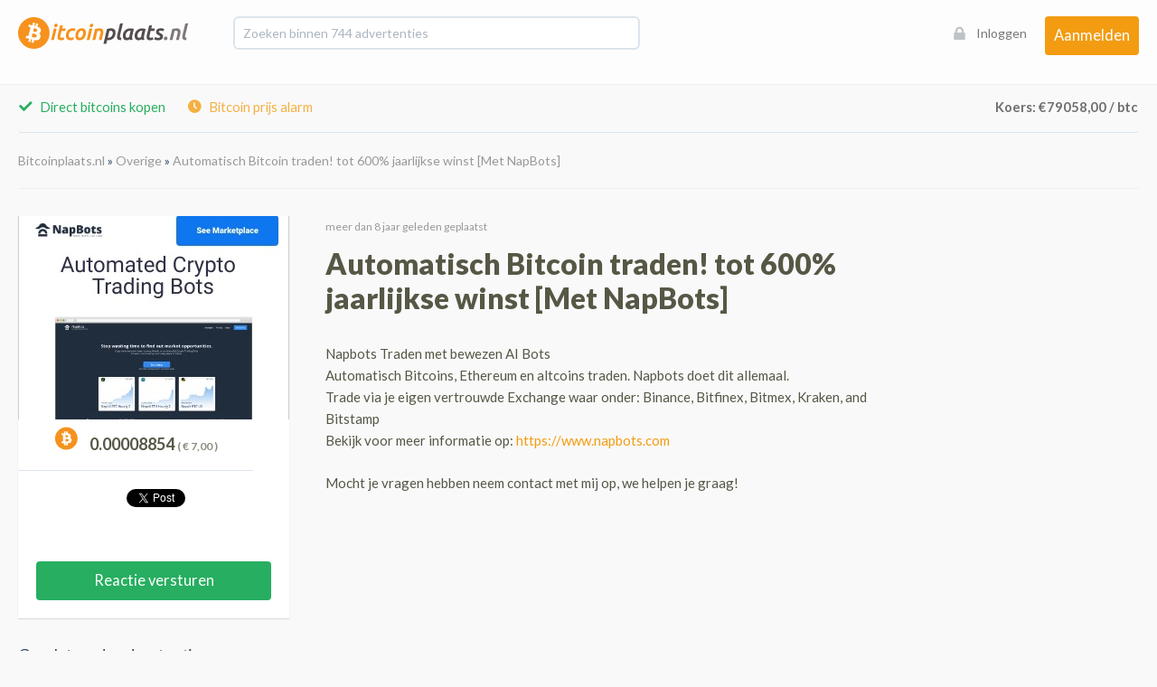

--- FILE ---
content_type: text/html; charset=utf-8
request_url: https://www.bitcoinplaats.nl/overige/ethereum-genesis-cloud-mining-2-jarig-contract
body_size: 17793
content:
<!DOCTYPE html>
<html lang='nl'>
<head>
<title>₿ Bitcoinplaats - Overige - Automatisch Bitcoin traden! tot 600% jaarlijkse winst [Met NapBots]</title>
<meta content=' Napbots Traden met bewezen AI BotsAutomatisch Bitcoins, Ethereum en altcoins traden. Napbots doet dit allemaal.Trade via je eigen vertrouwde...' name='description'>
<!-- / %meta{:name => "viewport", :content => "width=device-width, initial-scale=1.0"} -->
<meta name="google-site-verification" content="0MgA0S8jVING2bwQeLOh_TjQzVatdKl2-bqIlpZt7Ls" />
<link href='https://www.bitcoinplaats.nl/overige/ethereum-genesis-cloud-mining-2-jarig-contract' rel='canonical'>
<meta content='website' property='og:type'>
<meta content='₿ Bitcoinplaats - Overige - Automatisch Bitcoin traden! tot 600% jaarlijkse winst [Met NapBots]' property='og:title'>
<meta content=' Napbots Traden met bewezen AI BotsAutomatisch Bitcoins, Ethereum en altcoins traden. Napbots doet dit allemaal.Trade via je eigen vertrouwde...' property='og:description'>
<meta content='https://www.bitcoinplaats.nl/overige/ethereum-genesis-cloud-mining-2-jarig-contract' property='og:url'>
<meta content='Bitcoinplaats.nl' property='og:site_name'>
<meta content='nl_NL' property='og:locale'>
<meta content='https://bitcoinplaats-pro.s3-eu-west-1.amazonaws.com/product_images/1114/thumb_5e8b3f893082b.jpg?1617920497' property='og:image'>
<meta content='summary_large_image' name='twitter:card'>
<meta content='₿ Bitcoinplaats - Overige - Automatisch Bitcoin traden! tot 600% jaarlijkse winst [Met NapBots]' name='twitter:title'>
<meta content=' Napbots Traden met bewezen AI BotsAutomatisch Bitcoins, Ethereum en altcoins traden. Napbots doet dit allemaal.Trade via je eigen vertrouwde...' name='twitter:description'>
<meta content='https://bitcoinplaats-pro.s3-eu-west-1.amazonaws.com/product_images/1114/thumb_5e8b3f893082b.jpg?1617920497' name='twitter:image'>
<link href='/assets/favicon.ico' rel='shortcut icon'>
<link rel="stylesheet" media="all" href="/assets/application-332a71cd57565a176157abe3d72d87d76d37b09b7babb9f044f0cd9bf781a3d7.css" />
<link rel="stylesheet" media="screen" href="https://code.jquery.com/ui/1.10.2/themes/smoothness/jquery-ui.css" />
<script src="/assets/application-7df1cc7846b08a72800aca0c4b92ac2f7f12403e01118f530ca4ec923fe59d86.js"></script>
<script type="text/javascript">
(function(i,s,o,g,r,a,m){i['GoogleAnalyticsObject']=r;i[r]=i[r]||function(){
(i[r].q=i[r].q||[]).push(arguments)},i[r].l=1*new Date();a=s.createElement(o),
m=s.getElementsByTagName(o)[0];a.async=1;a.src=g;m.parentNode.insertBefore(a,m)
})(window,document,'script','//www.google-analytics.com/analytics.js','ga');
ga('create','UA-39908549-1','auto');
ga('send','pageview');
</script>

<meta name="csrf-param" content="authenticity_token" />
<meta name="csrf-token" content="3l3QUmVrMC0TT1KLbQl6F0B1IPZrXgEGetGhntfLWu8HpTR/irJEhap3YI+o6wIa7VOlpqnmYgK4T6KAENcwpQ==" />
</head>
<body>
<div id='fb-root'>
<script>
  (function(d, s, id) {
  	var js, fjs = d.getElementsByTagName(s)[0];
  	if (d.getElementById(id)) return;
  	js = d.createElement(s); js.id = id;
  	js.src = "//connect.facebook.net/en_US/all.js#xfbml=1&appId=125011267659233";
  	fjs.parentNode.insertBefore(js, fjs);
  }(document, 'script', 'facebook-jssdk'));
</script>
</div>

<div class='hide'>
<div class='notice'></div>
<div class='alert'></div>
</div>
<div id='container'>
<div id='header'>
<div class='wrapper' style='position:relative;'>
<a id="logo" class="pjax" href="/"><img src="/assets/logo.png" alt="Logo" /></a>
<form action="/" accept-charset="UTF-8" method="post"><input name="utf8" type="hidden" value="&#x2713;" /><input type="hidden" name="authenticity_token" value="IZBcrpfgJe8yr3tHcrA3ISKn/d3OZ3n7ukNxnbxJVoL4aLiDeDlRR4uXSUO3Uk8sj4F4jQzfGv943XKDe1U8yA==" />
<div class='search'>
<input type="text" name="q" id="search" value="" placeholder="Zoeken binnen 744 advertenties" />
<!-- / =submit_tag "" -->
<img class="loader" src="/assets/ajax-loader.gif" alt="Ajax loader" />
</div>
</form>

<div id='results'></div>
<div id='user-info'>
<a class="login-button" rel="nofollow" href="/gebruiker/login">Inloggen</a>
<a class="btn btn-primary" rel="nofollow" href="/gebruiker/registratie/aanmelden">Aanmelden</a>
</div>
<div class='hidden'>
<input type="hidden" name="current_eu_price" id="current_eu_price" value="0" />
<input type="hidden" name="current_dollar_price" id="current_dollar_price" value="0" />
</div>

</div>
</div>

<div id='content'>
<div id='loader'>
<div id='spinner'>
<img alt="Laden" src="/assets/spinner.gif" />
Pagina laden
</div>
</div>
<div class='wrapper' data-pjax-container>
<div class='navbar' id='nav'>
<ul class='nav navbar-nav'>
<li>
<a href='/bitcoins-kopen' id='buy-bitcoins' role='button'>
<i class="fui-checkmark-16"></i> Direct bitcoins kopen
</a>
</li>
<li>
<a href='/bitcoin-prijs-alarm' title='Stel een bitcoin prijs alarm in'>
<i class="fui-time-16"></i> Bitcoin prijs alarm
</a>
</li>
<li class='pull-right'><a class="koers active" href="#"></a></li>
</ul>
</div>


<script type='application/ld+json'>
{"@context":"https://schema.org","@type":"Product","name":"Automatisch Bitcoin traden! tot 600% jaarlijkse winst [Met NapBots]","description":"Napbots Traden met bewezen AI BotsAutomatisch Bitcoins, Ethereum en altcoins traden. Napbots doet dit allemaal.Trade via je eigen vertrouwde Exchange waar onder:  Binance, Bitfinex, Bitmex, Kraken, and BitstampBekijk voor meer informatie op: https://www.napbots.comMocht je vragen hebben neem contact met mij op, we helpen je graag!","url":"https://www.bitcoinplaats.nl/overige/ethereum-genesis-cloud-mining-2-jarig-contract","category":"Overige","image":"https://bitcoinplaats-pro.s3-eu-west-1.amazonaws.com/product_images/1114/thumb_5e8b3f893082b.jpg?1617920497","offers":{"@type":"Offer","price":"7.0","priceCurrency":"EUR","availability":"https://schema.org/InStock"}}
</script>
<div id='product-view'>
<div class='crumbs'>
<div itemscope="itemscope" itemtype="http://data-vocabulary.org/Breadcrumb"><a class="" itemprop="url" href="/"><span itemprop="title">Bitcoinplaats.nl</span></a></div> &raquo; <div itemscope="itemscope" itemtype="http://data-vocabulary.org/Breadcrumb"><a class="" itemprop="url" href="/overige"><span itemprop="title">Overige</span></a></div> &raquo; <div itemscope="itemscope" itemtype="http://data-vocabulary.org/Breadcrumb"><a class="" itemprop="url" href="/overige/ethereum-genesis-cloud-mining-2-jarig-contract"><span itemprop="title">Automatisch Bitcoin traden! tot 600% jaarlijkse winst [Met NapBots]</span></a></div>
</div>
<hr style='margin-bottom: 30px;'>
<div class='left'>
<div class='info block'>
<img alt="Automatisch Bitcoin traden! tot 600% jaarlijkse winst [Met NapBots]" id="product-thumb" src="https://bitcoinplaats-pro.s3-eu-west-1.amazonaws.com/product_images/1114/thumb_5e8b3f893082b.jpg?1617920497" />
<div id='price'>
<span style='font-weight: 600;'>
<img alt="Bitcoin" src="/assets/bitcoin_icon.png" />
<span class='product-btc-price'></span>
<div class='small'>
( &euro;
<span class='product-eur-price'>7,00</span>
)
</div>
</span>
</div>
<div id='social'>
<div class='social' data-text='Bekijk Automatisch Bitcoin traden! tot 600% jaarlijkse winst [Met NapBots] op bitcoinplaats' data-url='https://www.bitcoinplaats.nl/overige/ethereum-genesis-cloud-mining-2-jarig-contract'></div>
</div>

<a class='btn btn-large btn-success' data-target='#reply_modal' data-toggle='modal' type='button'>Reactie versturen</a>
</div>
<!-- .related -->
<!-- .payed_ads -->
<!-- %iframe{scrolling: "no", src: "https://coinurl.com/get.php?id=27124", style: "border: 0; width: 260px; height: 250px;"} -->
<div class='related'>
<h4>Gerelateerde advertenties</h4>
<ul>
<li>
<a class="pjax" title="150 GH/s Bitcoin miner " href="/overige/150-gh-s-bitcoin-miner">150 GH/s Bitcoin miner </a>
<br>
<div class='meta'>15844 keer bekeken</div>
</li>
<li>
<a class="pjax" title="&quot;Justice&quot; tafellessenaar, uniek &amp; handvervaardigd" href="/overige/justice-tafellessenaar-uniek-handvervaardigd">&quot;Justice&quot; tafellessenaar, uniek &amp; handvervaardigd</a>
<br>
<div class='meta'>11311 keer bekeken</div>
</li>
<li>
<a class="pjax" title="50.000 DogeCoin te koop" href="/overige/50-000-dogecoin-te-koop">50.000 DogeCoin te koop</a>
<br>
<div class='meta'>9976 keer bekeken</div>
</li>
<li>
<a class="pjax" title="Casascius fysieke Bitcoins (Series 2: 1 BTC, 5 BTC, 10 BTC met gouden B)" href="/overige/casascius-fysieke-bitcoins-series-2-1-btc-5-btc-10-btc-met-gouden-b">Casascius fysieke Bitcoins (Series 2: 1 BTC, 5 BTC, 10 BTC met gouden B)</a>
<br>
<div class='meta'>9702 keer bekeken</div>
</li>
<li>
<a class="pjax" title="&quot;Basic&quot; lessenaar, uniek &amp; handvervaardigd" href="/overige/basic-lessenaar-uniek-handvervaardigd">&quot;Basic&quot; lessenaar, uniek &amp; handvervaardigd</a>
<br>
<div class='meta'>8299 keer bekeken</div>
</li>
</ul>
</div>
</div>
<div id='description'>
<div id='timeago'>meer dan 8 jaar geleden geplaatst</div>
<h1>Automatisch Bitcoin traden! tot 600% jaarlijkse winst [Met NapBots]</h1>
<ul>
	<li class="active">
	<li class="active">
<ul>
	<li>Napbots Traden met bewezen AI Bots</li>
<li>
<li>Automatisch Bitcoins, Ethereum en altcoins traden. Napbots doet dit allemaal.</li>
</ul>
</li>
<li>
<ul>
<li>Trade via je eigen vertrouwde Exchange waar onder:  Binance, Bitfinex, Bitmex, Kraken, and Bitstamp</li>
<li>
<li>Bekijk voor meer informatie op: <a href="https://www.napbots.com/?tap_a=66564-8fb5fd&amp;tap_s=1668811-edd820&amp;utm_source=affiliation&amp;utm_medium=Manuel&amp;utm_campaign=NapBots+affiliate+program">https://www.napbots.com</a>
</li>
</ul>
</ul><p><a href="https://www.napbots.com/?tap_a=66564-8fb5fd&amp;tap_s=1668811-edd820&amp;utm_source=affiliation&amp;utm_medium=Manuel&amp;utm_campaign=NapBots+affiliate+program"></a>Mocht je vragen hebben neem contact met mij op, we helpen je graag!</p><ul>
<li class="active">
</ul>
</div>
<div id='disqus_thread'></div>
<script>
  /* * * CONFIGURATION VARIABLES: EDIT BEFORE PASTING INTO YOUR WEBPAGE * * */
  var disqus_shortname = 'bitcoinplaats'; // required: replace example with your forum shortname
  
  /* * * DON'T EDIT BELOW THIS LINE * * */
  (function() {
      var dsq = document.createElement('script'); dsq.type = 'text/javascript'; dsq.async = true;
      dsq.src = '//' + disqus_shortname + '.disqus.com/embed.js';
      (document.getElementsByTagName('head')[0] || document.getElementsByTagName('body')[0]).appendChild(dsq);
  })();
</script>

<div class='modal fade' id='reply_modal' role='dialog' tabindex='-1'>
<div class='modal-dialog' role='document'>
<div class='modal-content'>
<div class='modal-header'>
<div aria-hidden aria-label='Close' class='btn' data-dismiss='modal' style='position:absolute; top: 20px; right: 20px;' type='button'>
x
</div>
<h3 id='myModalLabel'>Uw reactie versturen</h3>
</div>
<div class='modal-body'>
<div class='modal-body'>
<form class="ajax-form" id="new_product_reply" action="/aanbieding/ethereum-genesis-cloud-mining-2-jarig-contract/reply" accept-charset="UTF-8" method="post"><input name="utf8" type="hidden" value="&#x2713;" /><input type="hidden" name="authenticity_token" value="FUhJNZ7iF4+sxQQ4KUzGgCH0QLzvbC9n2BE5E7Y6MZvMsK0YcTtjJxX9Njzsrr6NjNLF7C3UTGMajzoNcSZb0Q==" /><div class='field'>
<label for="product_reply_name">Naam</label>
<input type="text" name="product_reply[name]" id="product_reply_name" />
</div>
<div class='field'>
<label for="product_reply_email">Email</label>
<input type="text" name="product_reply[email]" id="product_reply_email" />
</div>
<div class='field'>
<label for="product_reply_body">Toelichting</label>
<textarea cols="40" rows="5" style="width: 400px;" name="product_reply[body]" id="product_reply_body">
</textarea>
</div>
<div class='field'>
<label for="product_reply_humanizer_answer">Welke dag komt er na maandag?</label>
<input type="text" name="product_reply[humanizer_answer]" id="product_reply_humanizer_answer" />
<input type="hidden" value="7" name="product_reply[humanizer_question_id]" id="product_reply_humanizer_question_id" />
</div>
<div class='action'>
<input type="submit" name="commit" value="Opslaan" class="btn btn-success btn-large ajax-submit" />
</div>
</form>
</div>

</div>
</div>
<!-- /.modal-content -->
</div>
<!-- /.modal-dialog -->
</div>
<!-- /.modal -->

</div>


</div>
</div>
<div id='donate-bar'>
<div class='wrapper'>
<span style="margin-right: 10px;" class="fui-heart-16"></span> Waardeer je dit werk ? Schenk ons een biertje op: <b>12JpUDzusmQr7XBEwYTQDUcNFPB77LTSpu</b>
</div>
</div>
<div id='footer'>
<div class='wrapper'>
<div class='row'>
<div class='span3'>
<img alt="Bitcoinplaats.nl" src="/assets/logo_grey.png" />
</div>
<div class='span3 pull-right' style='line-height: 36px;'>
Copyright 2026 - BitcoinPlaats.nl
</div>
</div>
<div class='row'>
<div class='span12'>
<hr>
</div>
</div>
<div class='row'>
<div class='col-md-2'>
<h4>Linkpartners</h4>
<br>
<ul>
<li><a title="Bitcoinspot - Alle informatie over bitcoin" target="_blank" href="http://www.bitcoinspot.nl">Bitcoinspot.nl</a></li>
<li><a title="Bitcoin-nieuws, prijzen vergelijken, koers en meer" target="_blank" href="http://www.bitcoinweb.nl">Bitcoinweb.nl</a></li>
<li><a rel="nofollow" href="mailto:info@bitcoinplaats.nl?subject=Linkpartner worden">Partner worden?</a></li>
</ul>
</div>
<div class='col-md-2'>
<h4>Social</h4>
<br>
<ul>
<li><a title="Bitcoinplaats Twitter" target="_blank" href="http://www.twitter.com/bitcoinplaats">Twitter</a></li>
</ul>
</div>
</div>
<div class='row'>
<div class='span12 disclaimer'>
BitcoinPlaats is niet aansprakelijk voor geplaatste producten en/of (gevolg)schade die voortkomt uit het gebruik van deze site, dan wel uit fouten of ontbrekende functionaliteiten op deze site.
</div>
</div>
</div>
</div>

</div>
<div aria-labelledby='loginModalLabel' class='modal fade' id='login_modal' role='dialog' tabindex='-1'>
<div class='modal-dialog' role='document'>
<div class='modal-content'>
<div class='modal-header'>
<button aria-hidden='true' class='close' data-dismiss='modal' type='button'>×</button>
<h3 id='loginModalLabel'>Inloggen</h3>
</div>
<div class='modal-body'>
<div id='login-form-container'>
<form id="login-form" class="login-form" action="/gebruiker/login" accept-charset="UTF-8" method="post"><input name="utf8" type="hidden" value="&#x2713;" /><input type="hidden" name="authenticity_token" value="GS6ebioy51qWkSdcYDIPfLZMYQVnChbYi6xEgWtD/PbA1npDxeuT8i+pFVil0HdxG2rkVaWyddxJMkefrF+WvA==" /><div class='alert alert-error alert-block' id='error_explanation' style='display: none;'>
<h2>Er zijn fouten in het formulier:</h2>
<ul>
<li class='error-message'></li>
</ul>
</div>
<div class='field'>
<label for="user_email">E-mailadres</label>
<input autofocus="autofocus" class="form-control" placeholder="jouw@email.nl" id="login_user_email" type="email" value="" name="user[email]" />
</div>
<div class='field'>
<label for="user_password">Wachtwoord</label>
<input class="form-control" placeholder="Je wachtwoord" id="login_user_password" type="password" name="user[password]" />
</div>
<div class='field'>
<label class='checkbox' for='login_user_remember_me'>
<input name="user[remember_me]" type="hidden" value="0" /><input id="login_user_remember_me" type="checkbox" value="1" name="user[remember_me]" />
Mij onthouden
</label>
</div>
<div class='form-actions'>
<input type="submit" name="commit" value="Inloggen" class="btn btn-primary btn-block btn-large" />
</div>
<div class='modal-footer-links'>
<a class='forgot-password-link' href='#' onclick='if(window.LoginModal &amp;&amp; window.LoginModal.showForgotPassword) { window.LoginModal.showForgotPassword(); } return false;' style='color: #f5b041; text-decoration: none; font-weight: 400;'>Wachtwoord vergeten?</a>
<span class='separator'></span>
<a class='login-modal-register-link' href='#' onclick='if(window.LoginModal &amp;&amp; window.LoginModal.showRegistration) { window.LoginModal.showRegistration(); } return false;' style='color: #f5b041; text-decoration: none; font-weight: 400;'>Nog geen account? Aanmelden</a>
</div>
</form>
</div>
<div id='forgot-password-form-container' style='display: none;'>
<form id="forgot-password-form" class="login-form" action="/gebruiker/wachtwoord" accept-charset="UTF-8" method="post"><input name="utf8" type="hidden" value="&#x2713;" /><input type="hidden" name="authenticity_token" value="moOxxaGaB5tqMvOnHRjoRlLpl91plPR8cKjWxNuux9RDe1XoTkNzM9MKwaPY+pBL/88Sjassl3iyNtXaHLKtng==" /><div class='alert alert-error alert-block' id='error_explanation' style='display: none;'>
<h2>Er zijn fouten in het formulier:</h2>
<ul>
<li class='error-message'></li>
</ul>
</div>
<div class='field'>
<label for="user_email">E-mailadres</label>
<input class="form-control" placeholder="jouw@email.nl" id="forgot_password_user_email" type="email" value="" name="user[email]" />
</div>
<div class='form-actions'>
<input type="submit" name="commit" value="Verstuur wachtwoord instructies" class="btn btn-primary btn-block btn-large" />
</div>
<div class='modal-footer-links'>
<a class='back-to-login' href='#' onclick='if(window.LoginModal &amp;&amp; window.LoginModal.showLogin) { window.LoginModal.showLogin(); } return false;' style='color: #f5b041; text-decoration: none; cursor: pointer;'>← Terug naar inloggen</a>
</div>
</form>
</div>

<div id='registration-form-container-modal' style='display: none;'>
<form id="registration-form-modal" class="registration-form" action="/gebruiker/registratie" accept-charset="UTF-8" method="post"><input name="utf8" type="hidden" value="&#x2713;" /><input type="hidden" name="authenticity_token" value="AjleSfcjQlYRuQ6c0tR35iNK4TrbqLBklJWW8viCRU/bwbpkGPo2/qiBPJgXNg/rjmxkahkQ02BWC5XsP54vBQ==" /><div class='alert alert-error alert-block' id='error_explanation' style='display: none;'>
<h2>Er zijn fouten in het formulier:</h2>
<ul>
<li class='error-message'></li>
</ul>
</div>
<div class='field'>
<label for="user_email">E-mailadres</label>
<input class="form-control" placeholder="jouw@email.nl" data-field-name="email" id="login_modal_user_email" type="email" value="" name="user[email]" />
<div class='field-error' style='display: none; color: #e67e22; font-size: 12px; margin-top: 5px;'></div>
</div>
<div class='field'>
<label for="user_password">Wachtwoord</label>
<input class="form-control" placeholder="Minimaal 8 tekens" data-field-name="password" id="login_modal_user_password" type="password" name="user[password]" />
<small class='help-text'>Minimaal 8 tekens lang</small>
<div class='field-error' style='display: none; color: #e67e22; font-size: 12px; margin-top: 5px;'></div>
</div>
<div class='field'>
<label for="user_password_confirmation">Wachtwoord bevestigen</label>
<input class="form-control" placeholder="Herhaal je wachtwoord" data-field-name="password_confirmation" id="login_modal_user_password_confirmation" type="password" name="user[password_confirmation]" />
<div class='field-error' style='display: none; color: #e67e22; font-size: 12px; margin-top: 5px;'></div>
</div>
<div class='field'>
<label class="humanizer-label" for="user_humanizer_answer">Wat is het tegenovergestelde van zuid?</label>
<input class="form-control" placeholder="Antwoord op de vraag" data-field-name="humanizer_answer" id="login_modal_user_humanizer_answer" type="text" name="user[humanizer_answer]" />
<input id="login_modal_user_humanizer_question_id" type="hidden" value="11" name="user[humanizer_question_id]" />
<div class='field-error' style='display: none; color: #e67e22; font-size: 12px; margin-top: 5px;'></div>
</div>
<input id="login_modal_user_referrer_id" type="hidden" name="user[referrer_id]" />
<div class='form-actions'>
<input type="submit" name="commit" value="Registreren" class="btn btn-primary btn-block btn-large" />
</div>
<div class='modal-footer-links'>
<a class='back-to-login' href='#' onclick='if(window.LoginModal &amp;&amp; window.LoginModal.showLogin) { window.LoginModal.showLogin(); } return false;' style='color: #f5b041; text-decoration: none; cursor: pointer;'>← Terug naar inloggen</a>
</div>
</form>
</div>

</div>
</div>
</div>
</div>
<script>
  // Minimal JavaScript - all form logic is handled by LoginModal module
  $(document).on('click', 'a.login-button, a[href*="/gebruiker/login"], a[href*="inloggen"]', function(e) {
    e.preventDefault();
    $('#login_modal').modal('show');
    return false;
  });
</script>
<style>
  #login_modal .modal-dialog {
    width: auto;
    max-width: 450px;
    margin: 50px auto;
  }
  
  #login_modal .modal-content {
    width: 100%;
    border: 2px solid #ECEFF1;
    border-radius: 6px;
    box-shadow: 0 3px 9px rgba(0, 0, 0, 0.2);
    background: #fff;
  }
  
  #login_modal .modal-header {
    padding: 18px 20px;
    border-bottom: 1px solid #EEEEEE;
    background: #fff;
    border-radius: 6px 6px 0 0;
  }
  
  #login_modal .modal-header h3 {
    font-family: 'Ubuntu', sans-serif;
    font-weight: 300;
    font-size: 24px;
    color: #575747;
    margin: 0;
    text-align: center;
  }
  
  #login_modal .modal-header .close {
    font-size: 28px;
    font-weight: 300;
    color: #999;
    opacity: 0.8;
    margin-top: -5px;
  }
  
  #login_modal .modal-header .close:hover {
    opacity: 1;
  }
  
  #login_modal .modal-body {
    padding: 30px;
    background: #fff;
    width: 100%;
    box-sizing: border-box;
  }
  
  #login-form-container {
    width: 100%;
    box-sizing: border-box;
    background: #fff;
  }
  
  .login-form {
    width: 100%;
    box-sizing: border-box;
    background: #fff;
  }
  
  .login-form:before {
    content: none !important;
    display: none !important;
  }
  
  .login-form .field {
    margin-bottom: 20px;
    width: 100%;
    box-sizing: border-box;
  }
  
  .login-form label {
    display: block;
    width: 100%;
    margin-bottom: 8px;
    font-family: 'Ubuntu', sans-serif;
    font-weight: 400;
    color: #545454;
    font-size: 14px;
    box-sizing: border-box;
  }
  
  .login-form .form-control {
    display: block;
    width: 100%;
    height: 45px;
    padding: 8px 0 9px 10px;
    border: 2px solid #e0e0e0;
    border-radius: 6px;
    font-size: 16px;
    font-family: 'Ubuntu', sans-serif;
    box-sizing: border-box;
    text-indent: 1px;
    transition: border-color 0.25s;
  }
  
  .login-form .form-control:focus {
    border-color: #3498db;
    outline: none;
    box-shadow: none;
  }
  
  .login-form .checkbox {
    margin-top: 10px;
    font-weight: normal;
    font-family: 'Ubuntu', sans-serif;
    color: #545454;
    font-size: 14px;
  }
  
  .login-form .checkbox input[type="checkbox"] {
    margin-right: 8px;
    width: auto;
    height: auto;
  }
  
  .login-form .form-actions {
    margin-top: 25px;
    width: 100%;
    box-sizing: border-box;
  }
  
  .login-form .form-actions input[type="submit"] {
    width: 100%;
    padding: 13px 0 12px 0;
    font-family: 'Ubuntu', sans-serif;
    font-size: 16.5px;
    font-weight: 500;
  }
  
  #error_explanation {
    width: 100%;
    border: 2px solid #f39c12;
    padding: 12px;
    margin-bottom: 20px;
    background-color: #fffaf0;
    border-radius: 4px;
    box-sizing: border-box;
  }
  
  #error_explanation h2 {
    text-align: left;
    font-weight: bold;
    padding: 5px 5px 5px 15px;
    font-size: 14px;
    margin: -12px -12px 10px -12px;
    background-color: #f39c12;
    color: #fff;
    font-family: 'Ubuntu', sans-serif;
    border-radius: 2px 2px 0 0;
  }
  
  #error_explanation ul {
    margin: 0;
    padding-left: 20px;
  }
  
  #error_explanation ul li {
    font-size: 14px;
    list-style: square;
    color: #e67e22;
    font-family: 'Ubuntu', sans-serif;
  }
  
  .modal-footer-links {
    margin-top: 20px;
    padding-top: 20px;
    border-top: 1px solid #EEEEEE;
    text-align: center;
    font-size: 14px;
    font-family: 'Ubuntu', sans-serif;
    width: 100%;
    box-sizing: border-box;
  }
  
  .modal-footer-links a {
    color: #f5b041;
    text-decoration: none;
    font-weight: 400;
  }
  
  .modal-footer-links a:hover {
    color: #e09e3a;
    text-decoration: underline;
  }
  
  .modal-footer-links .separator {
    margin: 0 10px;
    color: #ccc;
  }
  
  /* Registration and forgot password form styling */
  #forgot-password-form-container, #registration-form-container-modal {
    width: 100%;
    box-sizing: border-box;
  }
  
  #forgot-password-form-container .field,
  #registration-form-container-modal .field {
    margin-bottom: 20px;
    width: 100%;
    box-sizing: border-box;
  }
  
  #forgot-password-form-container label,
  #registration-form-container-modal label {
    display: block;
    width: 100%;
    margin-bottom: 8px;
    font-family: 'Ubuntu', sans-serif;
    font-weight: 400;
    color: #545454;
    font-size: 14px;
    box-sizing: border-box;
  }
  
  #forgot-password-form-container .form-control,
  #registration-form-container-modal .form-control {
    display: block;
    width: 100%;
    height: 45px;
    padding: 8px 0 9px 10px;
    border: 2px solid #e0e0e0;
    border-radius: 6px;
    font-size: 16px;
    font-family: 'Ubuntu', sans-serif;
    box-sizing: border-box;
    text-indent: 1px;
    transition: border-color 0.25s;
    margin-bottom: 20px;
  }
  
  #forgot-password-form-container .form-control:focus,
  #registration-form-container-modal .form-control:focus {
    border-color: #3498db;
    outline: none;
    box-shadow: none;
  }
  
  #forgot-password-form-container .form-actions,
  #registration-form-container-modal .form-actions {
    margin-top: 25px;
    width: 100%;
    box-sizing: border-box;
  }
  
  #forgot-password-form-container .form-actions input[type="submit"],
  #registration-form-container-modal .form-actions input[type="submit"] {
    width: 100%;
    padding: 13px 0 12px 0;
    font-family: 'Ubuntu', sans-serif;
    font-size: 16.5px;
    font-weight: 500;
  }
  
  #registration-form-container-modal .help-text {
    display: block;
    margin-top: 5px;
    font-size: 12px;
    color: #999;
    font-family: 'Ubuntu', sans-serif;
  }
  
  /* Field error styling */
  #registration-form-container-modal .form-control.error,
  #forgot-password-form-container .form-control.error {
    border-color: #e67e22;
    background-color: #fffaf0;
  }
  
  #registration-form-container-modal .field-error,
  #forgot-password-form-container .field-error {
    display: block;
    color: #e67e22;
    font-size: 12px;
    margin-top: 5px;
    font-family: 'Ubuntu', sans-serif;
  }
</style>

<div aria-labelledby='registrationModalLabel' class='modal fade' id='registration_modal' role='dialog' tabindex='-1'>
<div class='modal-dialog' role='document'>
<div class='modal-content'>
<div class='modal-header'>
<button aria-hidden='true' class='close' data-dismiss='modal' type='button'>×</button>
<h3 id='registrationModalLabel'>Aanmelden</h3>
</div>
<div class='modal-body'>
<div id='registration-form-container'>
<form id="registration-form" class="registration-form" action="/gebruiker/registratie" accept-charset="UTF-8" method="post"><input name="utf8" type="hidden" value="&#x2713;" /><input type="hidden" name="authenticity_token" value="HUXACk4KaQatdz4NQ2i9Anx1XVXh4nFsqbDEsHjYNNPEvSQnodMdrhRPDAmGisUP0VPYBSNaEmhrLseuv8RemQ==" /><div class='alert alert-error alert-block' id='error_explanation' style='display: none;'>
<h2>Er zijn fouten in het formulier:</h2>
<ul>
<li class='error-message'></li>
</ul>
</div>
<div class='field'>
<label for="user_email">E-mailadres</label>
<input autofocus="autofocus" class="form-control" placeholder="jouw@email.nl" id="registration_modal_user_email" type="email" value="" name="user[email]" />
</div>
<div class='field'>
<label for="user_password">Wachtwoord</label>
<input class="form-control" placeholder="Minimaal 8 tekens" id="registration_modal_user_password" type="password" name="user[password]" />
<small class='help-text'>Minimaal 8 tekens lang</small>
</div>
<div class='field'>
<label for="user_password_confirmation">Wachtwoord bevestigen</label>
<input class="form-control" placeholder="Herhaal je wachtwoord" id="registration_modal_user_password_confirmation" type="password" name="user[password_confirmation]" />
</div>
<div class='field'>
<label class="humanizer-label" for="user_humanizer_answer">Wat is het volgende? Maandag, dinsdag, woensdag...</label>
<input class="form-control" placeholder="Antwoord op de vraag" id="registration_modal_user_humanizer_answer" type="text" name="user[humanizer_answer]" />
<input id="registration_modal_user_humanizer_question_id" type="hidden" value="18" name="user[humanizer_question_id]" />
</div>
<input id="registration_modal_user_referrer_id" type="hidden" name="user[referrer_id]" />
<div class='form-actions'>
<input type="submit" name="commit" value="Registreren" class="btn btn-primary btn-block btn-large" />
</div>
<div class='modal-footer-links'>
<a rel="nofollow" class="login-link" href="/gebruiker/login">Al een account? Inloggen</a>
</div>
</form>
</div>
</div>
</div>
</div>
</div>
<script>
  (function() {
    // Handle registration form submission via AJAX
    $(document).on('submit', '#registration-form', function(e) {
      e.preventDefault();
  
      var $form = $(this);
      var $errorContainer = $form.find('#error_explanation').first();
      if ($errorContainer.length === 0) {
        $errorContainer = $('#registration-form-container #error_explanation').first();
      }
      if ($errorContainer.length === 0) {
        $errorContainer = $('#error_explanation').first();
      }
      var $errorList = $errorContainer.length > 0 ? $errorContainer.find('ul').first() : $('<ul>');
      var $submitButton = $form.find('input[type="submit"]');
      var originalText = $submitButton.val();
  
      // Hide previous errors and clear field highlights
      if ($errorContainer.length > 0) {
        $errorContainer.hide();
        $errorList.empty();
      }
      $form.find('.form-control').removeClass('field-error');
  
      // Disable submit button
      $submitButton.prop('disabled', true).val('Bezig met aanmelden...');
  
      // Submit via AJAX
      $.ajax({
        url: $form.attr('action'),
        type: 'POST',
        data: $form.serialize(),
        headers: {
          'X-CSRF-Token': $('meta[name="csrf-token"]').attr('content'),
          'X-Requested-With': 'XMLHttpRequest',
          'Accept': 'application/json, text/javascript, */*'
        },
        dataType: 'json',
        success: function(response) {
          if (response && response.success) {
            // Registration successful, reload page or redirect
            $('#registration_modal').modal('hide');
            if (response.redirect_url) {
              window.location.href = response.redirect_url;
            } else {
              window.location.reload();
            }
          } else {
            // Show errors (shouldn't happen in success, but handle it)
            var errorList = '<ul>';
            if (response && response.errors && response.errors.length > 0) {
              $.each(response.errors, function(i, error) {
                errorList += '<li class="error-message">' + error + '</li>';
              });
            } else {
              errorList += '<li class="error-message">Er is een fout opgetreden. Probeer het opnieuw.</li>';
            }
            errorList += '</ul>';
            $errorContainer.html('<h2>Er zijn fouten in het formulier:</h2>' + errorList).show();
            $submitButton.prop('disabled', false).val(originalText);
          }
        },
        error: function(xhr, textStatus, errorThrown) {
          var errors = [];
  
          // Check for JSON response first (validation errors come as JSON with 422 status)
          if (xhr.responseJSON) {
            if (xhr.responseJSON.errors) {
              // Handle array of errors
              if (Array.isArray(xhr.responseJSON.errors)) {
                errors = xhr.responseJSON.errors;
              } else if (typeof xhr.responseJSON.errors === 'object') {
                // Handle object with field names as keys
                $.each(xhr.responseJSON.errors, function(field, messages) {
                  if (Array.isArray(messages)) {
                    messages.forEach(function(msg) {
                      if (errors.indexOf(msg) === -1) {
                        errors.push(msg);
                      }
                    });
                  } else if (messages && typeof messages === 'string') {
                    if (errors.indexOf(messages) === -1) {
                      errors.push(messages);
                    }
                  }
                });
              }
            } else if (xhr.responseJSON.error) {
              // Single error message
              errors.push(xhr.responseJSON.error);
            } else if (xhr.responseJSON.message) {
              errors.push(xhr.responseJSON.message);
            } else if (xhr.responseJSON.success === false && xhr.responseJSON.errors) {
              // Try success: false format
              if (Array.isArray(xhr.responseJSON.errors)) {
                errors = xhr.responseJSON.errors;
              }
            }
          }
  
          // If no JSON errors found, try to parse the response text as JSON manually
          if (errors.length === 0 && xhr.responseText) {
            try {
              var parsed = JSON.parse(xhr.responseText);
              if (parsed.errors) {
                if (Array.isArray(parsed.errors)) {
                  errors = parsed.errors;
                } else if (typeof parsed.errors === 'object') {
                  $.each(parsed.errors, function(field, messages) {
                    if (Array.isArray(messages)) {
                      messages.forEach(function(msg) {
                        if (errors.indexOf(msg) === -1) {
                          errors.push(msg);
                        }
                      });
                    } else if (messages && typeof messages === 'string') {
                      if (errors.indexOf(messages) === -1) {
                        errors.push(messages);
                      }
                    }
                  });
                }
              }
            } catch (e) {
              // Not JSON, try to parse as HTML
            }
          }
  
          // If still no JSON errors found, try to parse HTML response
          if (errors.length === 0 && xhr.responseText) {
            var $html = $('<div>').html(xhr.responseText);
  
            // Try to find error_explanation or alert containers
            var $errorHtml = $html.find('#error_explanation, .error_explanation, .alert, .alert-error, .alert-danger');
            if ($errorHtml.length > 0) {
              $errorHtml.find('li').each(function() {
                var errorText = $(this).text().trim();
                if (errorText && errorText.length > 0 && errors.indexOf(errorText) === -1) {
                  errors.push(errorText);
                }
              });
  
              // If no list items, try to get the text directly
              if (errors.length === 0) {
                var errorText = $errorHtml.text().trim();
                if (errorText && errorText.length > 0) {
                  // Remove heading text
                  errorText = errorText.replace(/^[^:]*:/, '').trim();
                  if (errorText) {
                    errors.push(errorText);
                  }
                }
              }
            } else {
              // Try to find any error messages
              $html.find('ul li').each(function() {
                var errorText = $(this).text().trim();
                if (errorText && errorText.length > 0 && errors.indexOf(errorText) === -1) {
                  errors.push(errorText);
                }
              });
            }
          }
  
          // Default error if nothing found
          if (errors.length === 0) {
            if (xhr.status === 422) {
              errors.push('De ingevoerde gegevens zijn ongeldig. Controleer alle velden en probeer het opnieuw.');
            } else if (xhr.status === 0) {
              errors.push('Geen verbinding met de server. Controleer je internetverbinding.');
            } else {
              errors.push('Er is een fout opgetreden. Probeer het opnieuw.');
            }
          }
  
          // Display errors
          if (errors.length > 0) {
            var errorList = '<ul>';
            var fieldErrors = {};
  
            // Field name mappings (Dutch -> form field ID)
            var fieldMap = {
              'emailadres': 'registration_modal_user_email',
              'email': 'registration_modal_user_email',
              'wachtwoord': 'registration_modal_user_password',
              'password': 'registration_modal_user_password',
              'wachtwoord bevestiging': 'registration_modal_user_password_confirmation',
              'password confirmation': 'registration_modal_user_password_confirmation',
              'password_confirmation': 'registration_modal_user_password_confirmation',
              'bevestigingsvraag': 'registration_modal_user_humanizer_answer',
              'humanizer_answer': 'registration_modal_user_humanizer_answer',
              'humanizer': 'registration_modal_user_humanizer_answer'
            };
  
            $.each(errors, function(i, error) {
              if (error && error.length > 0) {
                errorList += '<li class="error-message">' + error + '</li>';
  
                // Try to identify field from error message
                // Rails Dutch format: "Emailadres is ongeldig" or "Naam moet opgegeven zijn"
                var errorLower = error.toLowerCase();
  
                // Check for password confirmation first (more specific)
                if (errorLower.indexOf('bevestig') !== -1 || errorLower.indexOf('confirm') !== -1) {
                  fieldErrors['registration_modal_user_password_confirmation'] = true;
                } else {
                  // Try to match field names from the start of the error message
                  for (var fieldName in fieldMap) {
                    if (errorLower.indexOf(fieldName) === 0 || errorLower.indexOf(fieldName + ' ') !== -1 ||
                        errorLower.match(new RegExp('\\b' + fieldName + '\\b'))) {
                      fieldErrors[fieldMap[fieldName]] = true;
                      break;
                    }
                  }
                }
              }
            });
            errorList += '</ul>';
  
            // Make sure error container exists and is visible
            if ($errorContainer.length === 0) {
              // Create error container if it doesn't exist
              $form.prepend('<div id="error_explanation" class="alert alert-error alert-block" style="display: none;"><h2>Er zijn fouten in het formulier:</h2><ul></ul></div>');
              $errorContainer = $form.find('#error_explanation').first();
              $errorList = $errorContainer.find('ul').first();
            }
  
            // Update the content and show
            $errorContainer.html('<h2>Er zijn fouten in het formulier:</h2>' + errorList);
            $errorContainer.css('display', 'block').show();
  
                // Highlight fields with errors
            $form.find('.form-control').removeClass('field-error');
            $.each(fieldErrors, function(fieldId) {
              // Try ID first, then name attribute (Rails form fields use format user[field_name])
              var fieldName = fieldId.replace('registration_modal_user_', '').replace('user_', '');
              var $field = $form.find('#' + fieldId + ', [name="user[' + fieldName + ']"], [name="' + fieldId + '"]');
              if ($field.length > 0) {
                $field.addClass('field-error');
              }
            });
  
            // Scroll to error container within modal
            var modalBody = $errorContainer.closest('.modal-body');
            if (modalBody.length > 0) {
              modalBody.scrollTop(0);
            }
          } else {
            // No errors extracted, show generic message
            if ($errorContainer.length === 0) {
              $form.prepend('<div id="error_explanation" class="alert alert-error alert-block" style="display: none;"><h2>Er zijn fouten in het formulier:</h2><ul></ul></div>');
              $errorContainer = $form.find('#error_explanation').first();
              $errorList = $errorContainer.find('ul').first();
            }
            $errorContainer.html('<h2>Er zijn fouten in het formulier:</h2><ul><li class="error-message">Er is een fout opgetreden. Probeer het opnieuw.</li></ul>');
            $errorContainer.css('display', 'block').show();
          }
  
          $submitButton.prop('disabled', false).val(originalText);
        }
      });
  
      return false;
    });
  
    // Open registration modal when clicking registration links
    $(document).on('click', 'a[href*="aanmelden"], a[href*="register"], .register-link, a[href*="/gebruiker/aanmelden"]', function(e) {
      // Skip if it's the link inside the login modal
      if ($(this).closest('#login_modal').length > 0) {
        // Close login modal and open registration modal
        e.preventDefault();
        $('#login_modal').modal('hide');
        setTimeout(function() {
          $('#registration_modal').modal('show');
          // Clear any previous errors
          $('#error_explanation').hide();
          // Focus on name field
          setTimeout(function() {
            $('#registration_modal_user_email').focus();
          }, 500);
        }, 300);
        return false;
      }
  
      // Skip if link has href starting with # or is already a modal trigger
      var href = $(this).attr('href');
      if (href && (href.indexOf('#') === 0 || href.indexOf('javascript:') === 0)) {
        return;
      }
  
      // Check if it's a registration link
      if (href && (href.indexOf('aanmelden') !== -1 || href.indexOf('register') !== -1 || href.indexOf('/gebruiker/aanmelden') !== -1 || $(this).hasClass('register-link'))) {
        e.preventDefault();
          $('#registration_modal').modal('show');
        // Clear any previous errors
        $('#registration-form-container #error_explanation').hide();
        // Focus on name field
        setTimeout(function() {
          $('#registration_modal_user_email').focus();
        }, 500);
        return false;
      }
    });
  
    // Switch from registration to login modal
    $(document).on('click', '.login-link', function(e) {
      if ($(this).closest('#registration_modal').length > 0) {
        e.preventDefault();
        $('#registration_modal').modal('hide');
        setTimeout(function() {
          $('#login_modal').modal('show');
        }, 300);
        return false;
      }
    });
  })();
</script>
<style>
  #registration_modal .modal-dialog {
    width: auto;
    max-width: 450px;
    margin: 50px auto;
  }
  
  #registration_modal .modal-content {
    width: 100%;
    border: 2px solid #ECEFF1;
    border-radius: 6px;
    box-shadow: 0 3px 9px rgba(0, 0, 0, 0.2);
  }
  
  #registration_modal .modal-header {
    padding: 18px 20px;
    border-bottom: 1px solid #EEEEEE;
    background: #FDFDFD;
    border-radius: 6px 6px 0 0;
  }
  
  #registration_modal .modal-header h3 {
    font-family: 'Ubuntu', sans-serif;
    font-weight: 300;
    font-size: 24px;
    color: #575747;
    margin: 0;
    text-align: center;
  }
  
  #registration_modal .modal-header .close {
    font-size: 28px;
    font-weight: 300;
    color: #999;
    opacity: 0.8;
    margin-top: -5px;
  }
  
  #registration_modal .modal-header .close:hover {
    opacity: 1;
  }
  
  #registration_modal .modal-body {
    padding: 30px;
    background: #fff;
    width: 100%;
    box-sizing: border-box;
  }
  
  #registration-form-container {
    width: 100%;
    box-sizing: border-box;
  }
  
  .registration-form {
    width: 100%;
    box-sizing: border-box;
  }
  
  .registration-form .field {
    margin-bottom: 20px;
    width: 100%;
    box-sizing: border-box;
  }
  
  .registration-form label {
    display: block;
    width: 100%;
    margin-bottom: 8px;
    font-family: 'Ubuntu', sans-serif;
    font-weight: 400;
    color: #545454;
    font-size: 14px;
    box-sizing: border-box;
  }
  
  .registration-form label.humanizer-label {
    font-weight: 500;
  }
  
  .registration-form .form-control {
    display: block;
    width: 100%;
    height: 45px;
    padding: 8px 0 9px 10px;
    border: 2px solid #e0e0e0;
    border-radius: 6px;
    font-size: 16px;
    font-family: 'Ubuntu', sans-serif;
    box-sizing: border-box;
    text-indent: 1px;
    transition: border-color 0.25s;
  }
  
  .registration-form .form-control:focus {
    border-color: #3498db;
    outline: none;
    box-shadow: none;
  }
  
  .registration-form .form-control.field-error {
    border-color: #f39c12;
    background-color: #fffaf0;
  }
  
  .registration-form .form-control.field-error:focus {
    border-color: #e67e22;
    box-shadow: 0 0 5px rgba(243, 156, 18, 0.3);
  }
  
  .registration-form .help-text {
    display: block;
    margin-top: 5px;
    font-size: 12px;
    color: #999;
    font-family: 'Ubuntu', sans-serif;
  }
  
  .registration-form .form-actions {
    margin-top: 25px;
    width: 100%;
    box-sizing: border-box;
  }
  
  .registration-form .form-actions input[type="submit"] {
    width: 100%;
    padding: 13px 0 12px 0;
    font-family: 'Ubuntu', sans-serif;
    font-size: 16.5px;
    font-weight: 500;
  }
  
  #error_explanation {
    width: 100%;
    border: 2px solid #f39c12;
    padding: 12px;
    margin-bottom: 20px;
    background-color: #fffaf0;
    border-radius: 4px;
    box-sizing: border-box;
  }
  
  #error_explanation h2 {
    text-align: left;
    font-weight: bold;
    padding: 5px 5px 5px 15px;
    font-size: 14px;
    margin: -12px -12px 10px -12px;
    background-color: #f39c12;
    color: #fff;
    font-family: 'Ubuntu', sans-serif;
    border-radius: 2px 2px 0 0;
  }
  
  #error_explanation ul {
    margin: 0;
    padding-left: 20px;
  }
  
  #error_explanation ul li {
    font-size: 14px;
    list-style: square;
    color: #e67e22;
    font-family: 'Ubuntu', sans-serif;
  }
  
  #registration_modal .modal-footer-links {
    margin-top: 20px;
    padding-top: 20px;
    border-top: 1px solid #EEEEEE;
    text-align: center;
    font-size: 14px;
    font-family: 'Ubuntu', sans-serif;
    width: 100%;
    box-sizing: border-box;
  }
  
  #registration_modal .modal-footer-links a {
    color: #f5b041;
    text-decoration: none;
    font-weight: 400;
  }
  
  #registration_modal .modal-footer-links a:hover {
    color: #e09e3a;
    text-decoration: underline;
  }
</style>

<div aria-labelledby='snapAndListModalLabel' class='modal fade' id='snap_and_list_modal' role='dialog' tabindex='-1'>
<div class='modal-dialog' role='document' style='max-width: 800px;'>
<div class='modal-content'>
<div class='modal-header'>
<button aria-hidden='true' class='close' data-dismiss='modal' type='button'>×</button>
<h3 id='snapAndListModalLabel'>Klik en Verkoop</h3>
</div>
<div class='modal-body'>
<div id='snap-and-list-container'>
<p class='lead'>Maak een foto en verkoop direct je product!</p>
<div id='quick-camera-container'>
<div class='quick-camera-wrapper'>
<video autoplay id='quick-video' playsinline style='display: none;'></video>
<canvas id='quick-canvas' style='display: none;'></canvas>
<div class='quick-camera-placeholder'>
<p>Klik op "Foto maken" om te beginnen</p>
</div>
</div>
<div class='quick-camera-controls'>
<button class='btn btn-primary' id='quick-capture-btn' type='button'>Foto maken</button>
<button class='btn btn-default' id='quick-file-btn' type='button'>Of selecteer foto</button>
</div>
</div>
<div id='quick-preview-container' style='display: none;'>
<img id='quick-preview' src='' style='max-width: 100%; height: auto; border-radius: 8px; margin-bottom: 10px;'>
<div class='quick-preview-controls'>
<button class='btn btn-success' id='quick-continue-btn' type='button'>Verder met deze foto</button>
<button class='btn btn-default' id='quick-retake-btn' type='button'>Opnieuw</button>
</div>
</div>
<div id='quick-registration-container' style='display: none;'>
<h3>Account aanmaken</h3>
<p class='lead'>Vul je gegevens in om je product te plaatsen</p>
<form enctype="multipart/form-data" id="quick-registration-form" class="quick-registration-form" action="/process_photo" accept-charset="UTF-8" method="post"><input name="utf8" type="hidden" value="&#x2713;" /><input type="hidden" name="authenticity_token" value="glDEeCcT+LxpYzXGMYRwvvegZCfZF3deHl+nniTDrHJbqCBVyMqMFNBbB8L0ZgizWobhdxuvFFrcwaSA49/GOA==" />
<input type="hidden" name="authenticity_token" id="authenticity_token" value="luED/6idDIHxvkhF+U8+MMLwn1rNl/3uulRtyCISEPxPGefSR0R4KUiGekE8rUY9b9YaCg8vnup4ym7W5Q56tg==" />
<input accept='image/*' id='quick-photo-input' name='photo' style='display: none;' type='file'>
<div class='alert alert-error alert-block' id='error_explanation' style='display: none;'>
<h2>Er zijn fouten in het formulier:</h2>
<ul>
<li class='error-message'></li>
</ul>
</div>
<div class='field'>
<label required="required" for="user_email">E-mailadres</label>
<input type="email" name="user_email" id="snap_user_email" class="form-control" required="required" placeholder="jouw@email.nl" />
</div>
<div class='field'>
<label required="required" for="user_password">Wachtwoord</label>
<input type="password" name="user_password" id="snap_user_password" class="form-control" required="required" placeholder="Minimaal 8 tekens" />
</div>
<div class='field'>
<label required="required" for="user_password_confirmation">Wachtwoord bevestigen</label>
<input type="password" name="user_password_confirmation" id="snap_user_password_confirmation" class="form-control" required="required" placeholder="Herhaal je wachtwoord" />
</div>
<div class='field'>
<label class="humanizer-label" for="snap_humanizer_answer">Hoeveel is 14 min 4?</label>
<input type="text" name="humanizer_answer" id="snap_humanizer_answer" class="form-control" required="required" placeholder="Antwoord op de vraag" />
<input type="hidden" name="humanizer_question_id" id="humanizer_question_id" value="17" />
</div>
<div class='form-actions'>
<button class='btn btn-primary btn-large' id='quick-submit-btn' type='submit'>Account aanmaken en product plaatsen</button>
<button class='btn btn-default btn-large' id='quick-back-to-preview-btn' type='button'>Terug naar foto</button>
</div>
</form>

</div>
</div>
</div>
</div>
</div>
</div>
<script>
  (function() {
    var video = document.getElementById('quick-video');
    var canvas = document.getElementById('quick-canvas');
    var captureBtn = document.getElementById('quick-capture-btn');
    var fileBtn = document.getElementById('quick-file-btn');
    var continueBtn = document.getElementById('quick-continue-btn');
    var retakeBtn = document.getElementById('quick-retake-btn');
    var backToPreviewBtn = document.getElementById('quick-back-to-preview-btn');
    var cameraContainer = document.getElementById('quick-camera-container');
    var previewContainer = document.getElementById('quick-preview-container');
    var registrationContainer = document.getElementById('quick-registration-container');
    var preview = document.getElementById('quick-preview');
    var registrationForm = document.getElementById('quick-registration-form');
    var photoInput = document.getElementById('quick-photo-input');
    var errorContainer = document.getElementById('error_explanation');
    var stream = null;
    var capturedBlob = null;
  
    // Reset modal when opened
    $('#snap_and_list_modal').on('show.bs.modal', function() {
      resetModal();
    });
  
    function resetModal() {
      cameraContainer.style.display = 'block';
      previewContainer.style.display = 'none';
      registrationContainer.style.display = 'none';
      if (preview.src) {
        URL.revokeObjectURL(preview.src);
        preview.src = '';
      }
      capturedBlob = null;
      if (photoInput) {
        photoInput.value = '';
      }
      hideErrors();
      if (registrationForm) {
        registrationForm.reset();
      }
      // Stop any existing stream
      if (stream) {
        if (stream.getTracks) {
          stream.getTracks().forEach(function(track) {
            track.stop();
          });
        } else if (stream.stop) {
          stream.stop();
        }
        stream = null;
      }
      // Start camera
      startCamera();
    }
  
    function hideErrors() {
      if (errorContainer) {
        errorContainer.style.display = 'none';
        var errorList = errorContainer.querySelector('ul');
        if (errorList) {
          errorList.innerHTML = '';
        }
      }
      // Remove error styling from fields using jQuery (matching login modal style)
      $('.form-control').removeClass('field-error');
    }
  
    function showErrors(errors) {
      if (!errors || (Array.isArray(errors) && errors.length === 0)) {
        errors = ['Er is een fout opgetreden'];
      }
  
      // Ensure errors is an array
      if (!Array.isArray(errors)) {
        errors = [errors];
      }
  
      // Use jQuery to build error list exactly like login modal
      var $errorContainer = $('#quick-registration-form').find('#error_explanation');
      if ($errorContainer.length === 0) {
        return;
      }
  
      // Build error list exactly like login modal
      var errorList = '<ul>';
      var hasErrors = false;
      $.each(errors, function(i, error) {
        var errorText = String(error || '').trim();
        if (errorText !== '') {
          errorList += '<li>' + errorText + '</li>';
          hasErrors = true;
        }
      });
  
      // If no valid errors, add a default one
      if (!hasErrors) {
        errorList += '<li>Er is een fout opgetreden. Probeer het opnieuw.</li>';
      }
      errorList += '</ul>';
  
      // Ensure registration container is visible
      var $registrationContainer = $('#quick-registration-container');
      if ($registrationContainer.length) {
        $registrationContainer[0].style.display = 'block';
        $registrationContainer.show();
      }
  
      // Ensure preview and camera are hidden
      $('#quick-preview-container').hide();
      $('#quick-camera-container').hide();
  
      // Update HTML and show error container
      $errorContainer.html('<h2>Er zijn fouten in het formulier:</h2>' + errorList);
      $errorContainer.removeAttr('style').css('display', 'block').show();
  
      // Scroll to errors
      setTimeout(function() {
        if ($errorContainer.is(':visible') && $errorContainer.offset()) {
          var $modalBody = $errorContainer.closest('.modal-body');
          if ($modalBody.length) {
            var containerTop = $errorContainer.position().top + $modalBody.scrollTop();
            $modalBody.animate({
              scrollTop: containerTop - 50
            }, 500);
          } else {
            var scrollTop = $errorContainer.offset().top - 100;
            $('html, body').animate({
              scrollTop: scrollTop
            }, 500);
          }
        }
      }, 100);
    }
  
    function highlightField(fieldName, hasError) {
      var $field = $('#snap_' + fieldName);
      if (hasError) {
        $field.addClass('field-error');
      } else {
        $field.removeClass('field-error');
      }
    }
  
    function startCamera() {
      if (navigator.mediaDevices && navigator.mediaDevices.getUserMedia) {
        navigator.mediaDevices.getUserMedia({ video: { facingMode: 'environment' } })
          .then(function(mediaStream) {
            stream = mediaStream;
            if (video.srcObject !== undefined) {
              video.srcObject = stream;
            } else if (video.mozSrcObject !== undefined) {
              video.mozSrcObject = stream;
            } else if (window.URL.createObjectURL) {
              video.src = window.URL.createObjectURL(stream);
            }
            video.style.display = 'block';
            var placeholder = document.querySelector('.quick-camera-placeholder');
            if (placeholder) {
              placeholder.style.display = 'none';
            }
            video.play();
          })
          .catch(function(err) {
            var placeholder = document.querySelector('.quick-camera-placeholder');
            if (placeholder) {
              placeholder.innerHTML = '<p>Camera niet beschikbaar. Gebruik "Of selecteer foto".</p>';
            }
          });
      }
    }
  
    // Capture photo
    if (captureBtn) {
      captureBtn.addEventListener('click', function() {
        if (!video.videoWidth || !video.videoHeight) {
          alert('Wacht even tot de camera klaar is.');
          return;
        }
  
        canvas.width = video.videoWidth;
        canvas.height = video.videoHeight;
        var ctx = canvas.getContext('2d');
        ctx.drawImage(video, 0, 0);
  
        canvas.toBlob(function(blob) {
          if (!blob) {
            alert('Er is een probleem opgetreden bij het maken van de foto.');
            return;
          }
  
          capturedBlob = blob;
          var url = URL.createObjectURL(blob);
          preview.src = url;
  
          cameraContainer.style.display = 'none';
          previewContainer.style.display = 'block';
  
          try {
            var file = new File([blob], 'photo.jpg', { type: 'image/jpeg' });
            var dataTransfer = new DataTransfer();
            dataTransfer.items.add(file);
            photoInput.files = dataTransfer.files;
          } catch(e) {
            window.capturedBlobForSubmit = capturedBlob;
          }
        }, 'image/jpeg', 0.9);
      });
    }
  
    // File input
    if (fileBtn) {
      fileBtn.addEventListener('click', function() {
        photoInput.click();
      });
    }
  
    // Continue to registration
    if (continueBtn) {
      continueBtn.addEventListener('click', function() {
        if (capturedBlob || (photoInput.files && photoInput.files.length > 0)) {
          previewContainer.style.display = 'none';
          // Show registration container using jQuery for consistency
          $('#quick-registration-container').css('display', 'block').show();
          registrationContainer.style.display = 'block';
        } else {
          alert('Geen foto geselecteerd');
        }
      });
    }
  
    // Retake photo
    if (retakeBtn) {
      retakeBtn.addEventListener('click', function() {
        previewContainer.style.display = 'none';
        cameraContainer.style.display = 'block';
        if (capturedBlob && preview.src) {
          URL.revokeObjectURL(preview.src);
          preview.src = '';
        }
        capturedBlob = null;
        startCamera();
      });
    }
  
    // Back to preview
    if (backToPreviewBtn) {
      backToPreviewBtn.addEventListener('click', function() {
        registrationContainer.style.display = 'none';
        previewContainer.style.display = 'block';
      });
    }
  
    // Handle file input change
    if (photoInput) {
      photoInput.addEventListener('change', function(e) {
        if (e.target.files && e.target.files[0]) {
          var reader = new FileReader();
          reader.onload = function(event) {
            preview.src = event.target.result;
            cameraContainer.style.display = 'none';
            previewContainer.style.display = 'block';
          };
          reader.readAsDataURL(e.target.files[0]);
        }
      });
    }
  
    // Handle form submission via AJAX using jQuery event delegation (like login modal)
    $(document).on('submit', '#quick-registration-form', function(e) {
      e.preventDefault();
  
      var form = this;
      var $form = $(form);
  
      // Get form elements
      var photoInput = document.getElementById('quick-photo-input');
      var submitButton = document.getElementById('quick-submit-btn');
  
      // Clear previous errors
      $('#quick-registration-form').find('#error_explanation').hide().find('ul').empty();
      $('.form-control').removeClass('field-error');
  
      if (!photoInput || (!photoInput.files || photoInput.files.length === 0)) {
        if (!window.capturedBlobForSubmit && !capturedBlob) {
          showErrors(['Geen foto geselecteerd']);
          return false;
        }
      }
  
      var formData = new FormData(form);
  
      // If photo is not in file input, add blob
      if (!photoInput || !photoInput.files || photoInput.files.length === 0) {
        if (capturedBlob) {
          formData.append('photo', capturedBlob, 'photo.jpg');
        } else if (window.capturedBlobForSubmit) {
          formData.append('photo', window.capturedBlobForSubmit, 'photo.jpg');
        }
      }
  
      var $submitButton = $('#quick-submit-btn');
      var originalText = $submitButton.val() || $submitButton.text();
      $submitButton.prop('disabled', true).text('Bezig...');
  
      $.ajax({
        url: $form.attr('action'),
        type: 'POST',
        data: formData,
        processData: false,
        contentType: false,
        dataType: 'json',
        headers: {
          'X-Requested-With': 'XMLHttpRequest',
          'X-CSRF-Token': $('meta[name="csrf-token"]').attr('content'),
          'Accept': 'application/json'
        },
        success: function(response, textStatus, xhr) {
          // Check if response is actually JSON or HTML redirect
          if (typeof response === 'string') {
            showErrors(['Server returned unexpected response. Please try again.']);
            $submitButton.prop('disabled', false).text(originalText);
            return;
          }
  
          if (response && response.success) {
            // Success - redirect to product edit page
            window.location.href = response.redirect_url || '/';
          } else {
            // Show errors like login modal
            var errors = [];
            if (response && response.errors) {
              errors = Array.isArray(response.errors) ? response.errors : [response.errors];
            } else {
              errors = ['Er is een fout opgetreden'];
            }
            showErrors(errors);
  
            // Highlight specific fields based on error messages
            if (Array.isArray(errors)) {
              $.each(errors, function(i, error) {
                var lowerError = error.toLowerCase();
                if (lowerError.indexOf('email') !== -1 || lowerError.indexOf('e-mail') !== -1) {
                  highlightField('user_email', true);
                }
                if (lowerError.indexOf('wachtwoord') !== -1 || lowerError.indexOf('password') !== -1) {
                  highlightField('user_password', true);
                  highlightField('user_password_confirmation', true);
                }
                if (lowerError.indexOf('bevestigingsvraag') !== -1 || lowerError.indexOf('humanizer') !== -1 || lowerError.indexOf('human') !== -1) {
                  highlightField('humanizer_answer', true);
                }
              });
            }
  
            $submitButton.prop('disabled', false).text(originalText);
          }
        },
        error: function(xhr, status, error) {
          // Handle error responses like login modal
          var errors = [];
  
          if (xhr.responseJSON && xhr.responseJSON.errors) {
            errors = Array.isArray(xhr.responseJSON.errors) ? xhr.responseJSON.errors : [xhr.responseJSON.errors];
          } else if (xhr.responseText) {
            try {
              var response = JSON.parse(xhr.responseText);
              if (response.errors) {
                errors = Array.isArray(response.errors) ? response.errors : [response.errors];
              } else {
                errors = ['Er is een fout opgetreden'];
              }
            } catch(e) {
              errors = ['Er is een probleem opgetreden. Probeer het opnieuw.'];
            }
          } else {
            errors = ['Er is een probleem opgetreden. Probeer het opnieuw.'];
          }
  
          showErrors(errors);
  
          // Highlight specific fields based on error messages
          if (Array.isArray(errors)) {
            $.each(errors, function(i, error) {
              var lowerError = error.toLowerCase();
              if (lowerError.indexOf('email') !== -1 || lowerError.indexOf('e-mail') !== -1) {
                highlightField('user_email', true);
              }
              if (lowerError.indexOf('wachtwoord') !== -1 || lowerError.indexOf('password') !== -1) {
                highlightField('user_password', true);
                highlightField('user_password_confirmation', true);
              }
              if (lowerError.indexOf('naam') !== -1 || lowerError.indexOf('name') !== -1) {
                highlightField('user_name', true);
              }
              if (lowerError.indexOf('postcode') !== -1 || lowerError.indexOf('zipcode') !== -1) {
                highlightField('user_zipcode', true);
              }
              if (lowerError.indexOf('bevestigingsvraag') !== -1 || lowerError.indexOf('humanizer') !== -1 || lowerError.indexOf('human') !== -1) {
                highlightField('humanizer_answer', true);
              }
            });
          }
  
          $submitButton.prop('disabled', false).text(originalText);
        }
      });
  
      return false;
    });
  
    // Clean up stream when modal is closed
    $('#snap_and_list_modal').on('hidden.bs.modal', function() {
      if (stream) {
        if (stream.getTracks) {
          stream.getTracks().forEach(function(track) {
            track.stop();
          });
        } else if (stream.stop) {
          stream.stop();
        }
        stream = null;
      }
      if (preview.src) {
        URL.revokeObjectURL(preview.src);
      }
    });
  })();
</script>
<style>
  #snap_and_list_modal .modal-content {
    background: #fff;
  }
  
  #snap_and_list_modal .modal-header {
    background: #fff;
    border-bottom: 1px solid #eee;
  }
  
  #snap-and-list-container {
    padding: 10px;
  }
  
  #quick-camera-container {
    margin: 20px 0;
  }
  
  .quick-camera-wrapper {
    position: relative;
    background: #000;
    border-radius: 8px;
    overflow: hidden;
    margin-bottom: 0;
    min-height: 200px;
    display: flex;
    align-items: center;
    justify-content: center;
  }
  
  #quick-video {
    width: 100%;
    max-width: 100%;
    height: auto;
    display: block;
  }
  
  .quick-camera-placeholder {
    color: #fff;
    padding: 40px;
    text-align: center;
  }
  
  .quick-camera-controls {
    padding: 15px;
    background: #fff;
    text-align: center;
    border-radius: 0 0 8px 8px;
    margin-top: -1px;
  }
  
  .quick-camera-controls button {
    margin: 0 5px;
  }
  
  #quick-preview-container {
    margin: 20px 0;
    text-align: center;
  }
  
  #quick-preview {
    max-width: 100%;
    height: auto;
    margin-bottom: 10px;
  }
  
  .quick-preview-controls {
    text-align: center;
  }
  
  .quick-preview-controls button {
    margin: 0 5px;
  }
  
  #quick-registration-container {
    margin: 20px 0;
    background: #fff;
    border-radius: 8px;
  }
  
  .quick-registration-form .field {
    margin-bottom: 15px;
    text-align: left;
  }
  
  .quick-registration-form label {
    display: block;
    margin-bottom: 5px;
    font-weight: bold;
  }
  
  .quick-registration-form .form-control {
    width: 100%;
    padding: 10px;
    border: 1px solid #ddd;
    border-radius: 4px;
    font-size: 16px;
    box-sizing: border-box;
  }
  
  .quick-registration-form .form-control.field-error {
    border-color: #f39c12;
    background-color: #fffaf0;
  }
  
  .quick-registration-form .form-control.field-error:focus {
    border-color: #e67e22;
    box-shadow: 0 0 5px rgba(243, 156, 18, 0.3);
    outline: none;
  }
  
  .quick-registration-form .help-text {
    display: block;
    margin-top: 5px;
    color: #666;
    font-size: 14px;
  }
  
  .quick-registration-form label.humanizer-label {
    font-weight: 500;
  }
  
  .quick-registration-form .form-actions {
    margin-top: 20px;
    display: flex;
    gap: 10px;
    justify-content: flex-start;
  }
  
  .quick-registration-form .form-actions button {
    flex: 0 1 auto;
    margin: 0;
    min-width: 200px;
  }
  
  @media (max-width: 480px) {
    .quick-registration-form .form-actions {
      flex-direction: column;
    }
  
    .quick-registration-form .form-actions button {
      width: 100%;
      min-width: auto;
    }
  }
  
  #error_explanation {
    border: 2px solid #f39c12;
    background-color: #fffaf0;
    padding: 15px;
    margin-bottom: 20px;
    border-radius: 4px;
  }
  
  #error_explanation h2 {
    background-color: #f39c12;
    color: #fff;
    padding: 8px 12px;
    margin: -15px -15px 10px -15px;
    border-radius: 4px 4px 0 0;
    font-size: 16px;
    font-weight: bold;
  }
  
  #error_explanation ul {
    margin: 0;
    padding-left: 20px;
  }
  
  #error_explanation ul li {
    color: #e67e22;
    margin: 5px 0;
  }
</style>

</body>
</html>


--- FILE ---
content_type: text/html; charset=utf-8
request_url: https://accounts.google.com/o/oauth2/postmessageRelay?parent=https%3A%2F%2Fwww.bitcoinplaats.nl&jsh=m%3B%2F_%2Fscs%2Fabc-static%2F_%2Fjs%2Fk%3Dgapi.lb.en.2kN9-TZiXrM.O%2Fd%3D1%2Frs%3DAHpOoo_B4hu0FeWRuWHfxnZ3V0WubwN7Qw%2Fm%3D__features__
body_size: 164
content:
<!DOCTYPE html><html><head><title></title><meta http-equiv="content-type" content="text/html; charset=utf-8"><meta http-equiv="X-UA-Compatible" content="IE=edge"><meta name="viewport" content="width=device-width, initial-scale=1, minimum-scale=1, maximum-scale=1, user-scalable=0"><script src='https://ssl.gstatic.com/accounts/o/2580342461-postmessagerelay.js' nonce="QuEjnHjgOvXbKRBw6MQD1A"></script></head><body><script type="text/javascript" src="https://apis.google.com/js/rpc:shindig_random.js?onload=init" nonce="QuEjnHjgOvXbKRBw6MQD1A"></script></body></html>

--- FILE ---
content_type: text/css
request_url: https://www.bitcoinplaats.nl/assets/application-332a71cd57565a176157abe3d72d87d76d37b09b7babb9f044f0cd9bf781a3d7.css
body_size: 296882
content:
/*!
 * Bootstrap v3.3.7 (http://getbootstrap.com)
 * Copyright 2011-2016 Twitter, Inc.
 * Licensed under MIT (https://github.com/twbs/bootstrap/blob/master/LICENSE)
 *//*! normalize.css v3.0.3 | MIT License | github.com/necolas/normalize.css */@import url("https://fonts.googleapis.com/css?family=Ubuntu:300,400,500,700,300italic,400italic,500italic,700italic");@import url("https://fonts.googleapis.com/css?family=Ubuntu:300,400,500,700,300italic,400italic,500italic,700italic");@import url("https://fonts.googleapis.com/css?family=Lato:400,700,900,400italic");html{font-family:sans-serif;-ms-text-size-adjust:100%;-webkit-text-size-adjust:100%}body{margin:0}article,aside,details,figcaption,figure,footer,header,hgroup,main,menu,nav,section,summary{display:block}audio,canvas,progress,video{display:inline-block;vertical-align:baseline}audio:not([controls]){display:none;height:0}[hidden],template{display:none}a{background-color:transparent}a:active,a:hover{outline:0}abbr[title]{border-bottom:1px dotted}b,strong{font-weight:bold}dfn{font-style:italic}h1{font-size:2em;margin:0.67em 0}mark{background:#ff0;color:#000}small{font-size:80%}sub,sup{font-size:75%;line-height:0;position:relative;vertical-align:baseline}sup{top:-0.5em}sub{bottom:-0.25em}img{border:0}svg:not(:root){overflow:hidden}figure{margin:1em 40px}hr{box-sizing:content-box;height:0}pre{overflow:auto}code,kbd,pre,samp{font-family:monospace, monospace;font-size:1em}button,input,optgroup,select,textarea{color:inherit;font:inherit;margin:0}button{overflow:visible}button,select{text-transform:none}button,html input[type="button"],input[type="reset"],input[type="submit"]{-webkit-appearance:button;cursor:pointer}button[disabled],html input[disabled]{cursor:default}button::-moz-focus-inner,input::-moz-focus-inner{border:0;padding:0}input{line-height:normal}input[type="checkbox"],input[type="radio"]{box-sizing:border-box;padding:0}input[type="number"]::-webkit-inner-spin-button,input[type="number"]::-webkit-outer-spin-button{height:auto}input[type="search"]{-webkit-appearance:textfield;box-sizing:content-box}input[type="search"]::-webkit-search-cancel-button,input[type="search"]::-webkit-search-decoration{-webkit-appearance:none}fieldset{border:1px solid #c0c0c0;margin:0 2px;padding:0.35em 0.625em 0.75em}legend{border:0;padding:0}textarea{overflow:auto}optgroup{font-weight:bold}table{border-collapse:collapse;border-spacing:0}td,th{padding:0}/*! Source: https://github.com/h5bp/html5-boilerplate/blob/master/src/css/main.css */@media print{*,*:before,*:after{background:transparent !important;color:#000 !important;box-shadow:none !important;text-shadow:none !important}a,a:visited{text-decoration:underline}a[href]:after{content:" (" attr(href) ")"}abbr[title]:after{content:" (" attr(title) ")"}a[href^="#"]:after,a[href^="javascript:"]:after{content:""}pre,blockquote{border:1px solid #999;page-break-inside:avoid}thead{display:table-header-group}tr,img{page-break-inside:avoid}img{max-width:100% !important}p,h2,h3{orphans:3;widows:3}h2,h3{page-break-after:avoid}.navbar{display:none}.btn>.caret,.dropup>.btn>.caret{border-top-color:#000 !important}.label{border:1px solid #000}.table{border-collapse:collapse !important}.table td,.table th{background-color:#fff !important}.table-bordered th,.table-bordered td{border:1px solid #ddd !important}}@font-face{font-family:'Glyphicons Halflings';src:url("/assets/bootstrap/glyphicons-halflings-regular-13634da87d9e23f8c3ed9108ce1724d183a39ad072e73e1b3d8cbf646d2d0407.eot");src:url("/assets/bootstrap/glyphicons-halflings-regular-13634da87d9e23f8c3ed9108ce1724d183a39ad072e73e1b3d8cbf646d2d0407.eot?#iefix") format("embedded-opentype"),url("/assets/bootstrap/glyphicons-halflings-regular-fe185d11a49676890d47bb783312a0cda5a44c4039214094e7957b4c040ef11c.woff2") format("woff2"),url("/assets/bootstrap/glyphicons-halflings-regular-a26394f7ede100ca118eff2eda08596275a9839b959c226e15439557a5a80742.woff") format("woff"),url("/assets/bootstrap/glyphicons-halflings-regular-e395044093757d82afcb138957d06a1ea9361bdcf0b442d06a18a8051af57456.ttf") format("truetype"),url("/assets/bootstrap/glyphicons-halflings-regular-42f60659d265c1a3c30f9fa42abcbb56bd4a53af4d83d316d6dd7a36903c43e5.svg#glyphicons_halflingsregular") format("svg")}.glyphicon{position:relative;top:1px;display:inline-block;font-family:'Glyphicons Halflings';font-style:normal;font-weight:normal;line-height:1;-webkit-font-smoothing:antialiased;-moz-osx-font-smoothing:grayscale}.glyphicon-asterisk:before{content:"\002a"}.glyphicon-plus:before{content:"\002b"}.glyphicon-euro:before,.glyphicon-eur:before{content:"\20ac"}.glyphicon-minus:before{content:"\2212"}.glyphicon-cloud:before{content:"\2601"}.glyphicon-envelope:before{content:"\2709"}.glyphicon-pencil:before{content:"\270f"}.glyphicon-glass:before{content:"\e001"}.glyphicon-music:before{content:"\e002"}.glyphicon-search:before{content:"\e003"}.glyphicon-heart:before{content:"\e005"}.glyphicon-star:before{content:"\e006"}.glyphicon-star-empty:before{content:"\e007"}.glyphicon-user:before{content:"\e008"}.glyphicon-film:before{content:"\e009"}.glyphicon-th-large:before{content:"\e010"}.glyphicon-th:before{content:"\e011"}.glyphicon-th-list:before{content:"\e012"}.glyphicon-ok:before{content:"\e013"}.glyphicon-remove:before{content:"\e014"}.glyphicon-zoom-in:before{content:"\e015"}.glyphicon-zoom-out:before{content:"\e016"}.glyphicon-off:before{content:"\e017"}.glyphicon-signal:before{content:"\e018"}.glyphicon-cog:before{content:"\e019"}.glyphicon-trash:before{content:"\e020"}.glyphicon-home:before{content:"\e021"}.glyphicon-file:before{content:"\e022"}.glyphicon-time:before{content:"\e023"}.glyphicon-road:before{content:"\e024"}.glyphicon-download-alt:before{content:"\e025"}.glyphicon-download:before{content:"\e026"}.glyphicon-upload:before{content:"\e027"}.glyphicon-inbox:before{content:"\e028"}.glyphicon-play-circle:before{content:"\e029"}.glyphicon-repeat:before{content:"\e030"}.glyphicon-refresh:before{content:"\e031"}.glyphicon-list-alt:before{content:"\e032"}.glyphicon-lock:before{content:"\e033"}.glyphicon-flag:before{content:"\e034"}.glyphicon-headphones:before{content:"\e035"}.glyphicon-volume-off:before{content:"\e036"}.glyphicon-volume-down:before{content:"\e037"}.glyphicon-volume-up:before{content:"\e038"}.glyphicon-qrcode:before{content:"\e039"}.glyphicon-barcode:before{content:"\e040"}.glyphicon-tag:before{content:"\e041"}.glyphicon-tags:before{content:"\e042"}.glyphicon-book:before{content:"\e043"}.glyphicon-bookmark:before{content:"\e044"}.glyphicon-print:before{content:"\e045"}.glyphicon-camera:before{content:"\e046"}.glyphicon-font:before{content:"\e047"}.glyphicon-bold:before{content:"\e048"}.glyphicon-italic:before{content:"\e049"}.glyphicon-text-height:before{content:"\e050"}.glyphicon-text-width:before{content:"\e051"}.glyphicon-align-left:before{content:"\e052"}.glyphicon-align-center:before{content:"\e053"}.glyphicon-align-right:before{content:"\e054"}.glyphicon-align-justify:before{content:"\e055"}.glyphicon-list:before{content:"\e056"}.glyphicon-indent-left:before{content:"\e057"}.glyphicon-indent-right:before{content:"\e058"}.glyphicon-facetime-video:before{content:"\e059"}.glyphicon-picture:before{content:"\e060"}.glyphicon-map-marker:before{content:"\e062"}.glyphicon-adjust:before{content:"\e063"}.glyphicon-tint:before{content:"\e064"}.glyphicon-edit:before{content:"\e065"}.glyphicon-share:before{content:"\e066"}.glyphicon-check:before{content:"\e067"}.glyphicon-move:before{content:"\e068"}.glyphicon-step-backward:before{content:"\e069"}.glyphicon-fast-backward:before{content:"\e070"}.glyphicon-backward:before{content:"\e071"}.glyphicon-play:before{content:"\e072"}.glyphicon-pause:before{content:"\e073"}.glyphicon-stop:before{content:"\e074"}.glyphicon-forward:before{content:"\e075"}.glyphicon-fast-forward:before{content:"\e076"}.glyphicon-step-forward:before{content:"\e077"}.glyphicon-eject:before{content:"\e078"}.glyphicon-chevron-left:before{content:"\e079"}.glyphicon-chevron-right:before{content:"\e080"}.glyphicon-plus-sign:before{content:"\e081"}.glyphicon-minus-sign:before{content:"\e082"}.glyphicon-remove-sign:before{content:"\e083"}.glyphicon-ok-sign:before{content:"\e084"}.glyphicon-question-sign:before{content:"\e085"}.glyphicon-info-sign:before{content:"\e086"}.glyphicon-screenshot:before{content:"\e087"}.glyphicon-remove-circle:before{content:"\e088"}.glyphicon-ok-circle:before{content:"\e089"}.glyphicon-ban-circle:before{content:"\e090"}.glyphicon-arrow-left:before{content:"\e091"}.glyphicon-arrow-right:before{content:"\e092"}.glyphicon-arrow-up:before{content:"\e093"}.glyphicon-arrow-down:before{content:"\e094"}.glyphicon-share-alt:before{content:"\e095"}.glyphicon-resize-full:before{content:"\e096"}.glyphicon-resize-small:before{content:"\e097"}.glyphicon-exclamation-sign:before{content:"\e101"}.glyphicon-gift:before{content:"\e102"}.glyphicon-leaf:before{content:"\e103"}.glyphicon-fire:before{content:"\e104"}.glyphicon-eye-open:before{content:"\e105"}.glyphicon-eye-close:before{content:"\e106"}.glyphicon-warning-sign:before{content:"\e107"}.glyphicon-plane:before{content:"\e108"}.glyphicon-calendar:before{content:"\e109"}.glyphicon-random:before{content:"\e110"}.glyphicon-comment:before{content:"\e111"}.glyphicon-magnet:before{content:"\e112"}.glyphicon-chevron-up:before{content:"\e113"}.glyphicon-chevron-down:before{content:"\e114"}.glyphicon-retweet:before{content:"\e115"}.glyphicon-shopping-cart:before{content:"\e116"}.glyphicon-folder-close:before{content:"\e117"}.glyphicon-folder-open:before{content:"\e118"}.glyphicon-resize-vertical:before{content:"\e119"}.glyphicon-resize-horizontal:before{content:"\e120"}.glyphicon-hdd:before{content:"\e121"}.glyphicon-bullhorn:before{content:"\e122"}.glyphicon-bell:before{content:"\e123"}.glyphicon-certificate:before{content:"\e124"}.glyphicon-thumbs-up:before{content:"\e125"}.glyphicon-thumbs-down:before{content:"\e126"}.glyphicon-hand-right:before{content:"\e127"}.glyphicon-hand-left:before{content:"\e128"}.glyphicon-hand-up:before{content:"\e129"}.glyphicon-hand-down:before{content:"\e130"}.glyphicon-circle-arrow-right:before{content:"\e131"}.glyphicon-circle-arrow-left:before{content:"\e132"}.glyphicon-circle-arrow-up:before{content:"\e133"}.glyphicon-circle-arrow-down:before{content:"\e134"}.glyphicon-globe:before{content:"\e135"}.glyphicon-wrench:before{content:"\e136"}.glyphicon-tasks:before{content:"\e137"}.glyphicon-filter:before{content:"\e138"}.glyphicon-briefcase:before{content:"\e139"}.glyphicon-fullscreen:before{content:"\e140"}.glyphicon-dashboard:before{content:"\e141"}.glyphicon-paperclip:before{content:"\e142"}.glyphicon-heart-empty:before{content:"\e143"}.glyphicon-link:before{content:"\e144"}.glyphicon-phone:before{content:"\e145"}.glyphicon-pushpin:before{content:"\e146"}.glyphicon-usd:before{content:"\e148"}.glyphicon-gbp:before{content:"\e149"}.glyphicon-sort:before{content:"\e150"}.glyphicon-sort-by-alphabet:before{content:"\e151"}.glyphicon-sort-by-alphabet-alt:before{content:"\e152"}.glyphicon-sort-by-order:before{content:"\e153"}.glyphicon-sort-by-order-alt:before{content:"\e154"}.glyphicon-sort-by-attributes:before{content:"\e155"}.glyphicon-sort-by-attributes-alt:before{content:"\e156"}.glyphicon-unchecked:before{content:"\e157"}.glyphicon-expand:before{content:"\e158"}.glyphicon-collapse-down:before{content:"\e159"}.glyphicon-collapse-up:before{content:"\e160"}.glyphicon-log-in:before{content:"\e161"}.glyphicon-flash:before{content:"\e162"}.glyphicon-log-out:before{content:"\e163"}.glyphicon-new-window:before{content:"\e164"}.glyphicon-record:before{content:"\e165"}.glyphicon-save:before{content:"\e166"}.glyphicon-open:before{content:"\e167"}.glyphicon-saved:before{content:"\e168"}.glyphicon-import:before{content:"\e169"}.glyphicon-export:before{content:"\e170"}.glyphicon-send:before{content:"\e171"}.glyphicon-floppy-disk:before{content:"\e172"}.glyphicon-floppy-saved:before{content:"\e173"}.glyphicon-floppy-remove:before{content:"\e174"}.glyphicon-floppy-save:before{content:"\e175"}.glyphicon-floppy-open:before{content:"\e176"}.glyphicon-credit-card:before{content:"\e177"}.glyphicon-transfer:before{content:"\e178"}.glyphicon-cutlery:before{content:"\e179"}.glyphicon-header:before{content:"\e180"}.glyphicon-compressed:before{content:"\e181"}.glyphicon-earphone:before{content:"\e182"}.glyphicon-phone-alt:before{content:"\e183"}.glyphicon-tower:before{content:"\e184"}.glyphicon-stats:before{content:"\e185"}.glyphicon-sd-video:before{content:"\e186"}.glyphicon-hd-video:before{content:"\e187"}.glyphicon-subtitles:before{content:"\e188"}.glyphicon-sound-stereo:before{content:"\e189"}.glyphicon-sound-dolby:before{content:"\e190"}.glyphicon-sound-5-1:before{content:"\e191"}.glyphicon-sound-6-1:before{content:"\e192"}.glyphicon-sound-7-1:before{content:"\e193"}.glyphicon-copyright-mark:before{content:"\e194"}.glyphicon-registration-mark:before{content:"\e195"}.glyphicon-cloud-download:before{content:"\e197"}.glyphicon-cloud-upload:before{content:"\e198"}.glyphicon-tree-conifer:before{content:"\e199"}.glyphicon-tree-deciduous:before{content:"\e200"}.glyphicon-cd:before{content:"\e201"}.glyphicon-save-file:before{content:"\e202"}.glyphicon-open-file:before{content:"\e203"}.glyphicon-level-up:before{content:"\e204"}.glyphicon-copy:before{content:"\e205"}.glyphicon-paste:before{content:"\e206"}.glyphicon-alert:before{content:"\e209"}.glyphicon-equalizer:before{content:"\e210"}.glyphicon-king:before{content:"\e211"}.glyphicon-queen:before{content:"\e212"}.glyphicon-pawn:before{content:"\e213"}.glyphicon-bishop:before{content:"\e214"}.glyphicon-knight:before{content:"\e215"}.glyphicon-baby-formula:before{content:"\e216"}.glyphicon-tent:before{content:"\26fa"}.glyphicon-blackboard:before{content:"\e218"}.glyphicon-bed:before{content:"\e219"}.glyphicon-apple:before{content:"\f8ff"}.glyphicon-erase:before{content:"\e221"}.glyphicon-hourglass:before{content:"\231b"}.glyphicon-lamp:before{content:"\e223"}.glyphicon-duplicate:before{content:"\e224"}.glyphicon-piggy-bank:before{content:"\e225"}.glyphicon-scissors:before{content:"\e226"}.glyphicon-bitcoin:before{content:"\e227"}.glyphicon-btc:before{content:"\e227"}.glyphicon-xbt:before{content:"\e227"}.glyphicon-yen:before{content:"\00a5"}.glyphicon-jpy:before{content:"\00a5"}.glyphicon-ruble:before{content:"\20bd"}.glyphicon-rub:before{content:"\20bd"}.glyphicon-scale:before{content:"\e230"}.glyphicon-ice-lolly:before{content:"\e231"}.glyphicon-ice-lolly-tasted:before{content:"\e232"}.glyphicon-education:before{content:"\e233"}.glyphicon-option-horizontal:before{content:"\e234"}.glyphicon-option-vertical:before{content:"\e235"}.glyphicon-menu-hamburger:before{content:"\e236"}.glyphicon-modal-window:before{content:"\e237"}.glyphicon-oil:before{content:"\e238"}.glyphicon-grain:before{content:"\e239"}.glyphicon-sunglasses:before{content:"\e240"}.glyphicon-text-size:before{content:"\e241"}.glyphicon-text-color:before{content:"\e242"}.glyphicon-text-background:before{content:"\e243"}.glyphicon-object-align-top:before{content:"\e244"}.glyphicon-object-align-bottom:before{content:"\e245"}.glyphicon-object-align-horizontal:before{content:"\e246"}.glyphicon-object-align-left:before{content:"\e247"}.glyphicon-object-align-vertical:before{content:"\e248"}.glyphicon-object-align-right:before{content:"\e249"}.glyphicon-triangle-right:before{content:"\e250"}.glyphicon-triangle-left:before{content:"\e251"}.glyphicon-triangle-bottom:before{content:"\e252"}.glyphicon-triangle-top:before{content:"\e253"}.glyphicon-console:before{content:"\e254"}.glyphicon-superscript:before{content:"\e255"}.glyphicon-subscript:before{content:"\e256"}.glyphicon-menu-left:before{content:"\e257"}.glyphicon-menu-right:before{content:"\e258"}.glyphicon-menu-down:before{content:"\e259"}.glyphicon-menu-up:before{content:"\e260"}*{-webkit-box-sizing:border-box;-moz-box-sizing:border-box;box-sizing:border-box}*:before,*:after{-webkit-box-sizing:border-box;-moz-box-sizing:border-box;box-sizing:border-box}html{font-size:10px;-webkit-tap-highlight-color:transparent}body{font-family:"Helvetica Neue", Helvetica, Arial, sans-serif;font-size:14px;line-height:1.42857143;color:#333333;background-color:#fff}input,button,select,textarea{font-family:inherit;font-size:inherit;line-height:inherit}a{color:#337ab7;text-decoration:none}a:hover,a:focus{color:#23527c;text-decoration:underline}a:focus{outline:5px auto -webkit-focus-ring-color;outline-offset:-2px}figure{margin:0}img{vertical-align:middle}.img-responsive{display:block;max-width:100%;height:auto}.img-rounded{border-radius:6px}.img-thumbnail{padding:4px;line-height:1.42857143;background-color:#fff;border:1px solid #ddd;border-radius:4px;-webkit-transition:all 0.2s ease-in-out;-o-transition:all 0.2s ease-in-out;transition:all 0.2s ease-in-out;display:inline-block;max-width:100%;height:auto}.img-circle{border-radius:50%}hr{margin-top:20px;margin-bottom:20px;border:0;border-top:1px solid #eeeeee}.sr-only{position:absolute;width:1px;height:1px;margin:-1px;padding:0;overflow:hidden;clip:rect(0, 0, 0, 0);border:0}.sr-only-focusable:active,.sr-only-focusable:focus{position:static;width:auto;height:auto;margin:0;overflow:visible;clip:auto}[role="button"]{cursor:pointer}h1,h2,h3,h4,h5,h6,.h1,.h2,.h3,.h4,.h5,.h6{font-family:inherit;font-weight:500;line-height:1.1;color:inherit}h1 small,h1 .small,h2 small,h2 .small,h3 small,h3 .small,h4 small,h4 .small,h5 small,h5 .small,h6 small,h6 .small,.h1 small,.h1 .small,.h2 small,.h2 .small,.h3 small,.h3 .small,.h4 small,.h4 .small,.h5 small,.h5 .small,.h6 small,.h6 .small{font-weight:normal;line-height:1;color:#777777}h1,.h1,h2,.h2,h3,.h3{margin-top:20px;margin-bottom:10px}h1 small,h1 .small,.h1 small,.h1 .small,h2 small,h2 .small,.h2 small,.h2 .small,h3 small,h3 .small,.h3 small,.h3 .small{font-size:65%}h4,.h4,h5,.h5,h6,.h6{margin-top:10px;margin-bottom:10px}h4 small,h4 .small,.h4 small,.h4 .small,h5 small,h5 .small,.h5 small,.h5 .small,h6 small,h6 .small,.h6 small,.h6 .small{font-size:75%}h1,.h1{font-size:36px}h2,.h2{font-size:30px}h3,.h3{font-size:24px}h4,.h4{font-size:18px}h5,.h5{font-size:14px}h6,.h6{font-size:12px}p{margin:0 0 10px}.lead{margin-bottom:20px;font-size:16px;font-weight:300;line-height:1.4}@media (min-width: 768px){.lead{font-size:21px}}small,.small{font-size:85%}mark,.mark{background-color:#fcf8e3;padding:.2em}.text-left{text-align:left}.text-right{text-align:right}.text-center{text-align:center}.text-justify{text-align:justify}.text-nowrap{white-space:nowrap}.text-lowercase{text-transform:lowercase}.text-uppercase,.initialism{text-transform:uppercase}.text-capitalize{text-transform:capitalize}.text-muted{color:#777777}.text-primary{color:#337ab7}a.text-primary:hover,a.text-primary:focus{color:#286090}.text-success{color:#3c763d}a.text-success:hover,a.text-success:focus{color:#2b542c}.text-info{color:#31708f}a.text-info:hover,a.text-info:focus{color:#245269}.text-warning{color:#8a6d3b}a.text-warning:hover,a.text-warning:focus{color:#66512c}.text-danger{color:#a94442}a.text-danger:hover,a.text-danger:focus{color:#843534}.bg-primary{color:#fff}.bg-primary{background-color:#337ab7}a.bg-primary:hover,a.bg-primary:focus{background-color:#286090}.bg-success{background-color:#dff0d8}a.bg-success:hover,a.bg-success:focus{background-color:#c1e2b3}.bg-info{background-color:#d9edf7}a.bg-info:hover,a.bg-info:focus{background-color:#afd9ee}.bg-warning{background-color:#fcf8e3}a.bg-warning:hover,a.bg-warning:focus{background-color:#f7ecb5}.bg-danger{background-color:#f2dede}a.bg-danger:hover,a.bg-danger:focus{background-color:#e4b9b9}.page-header{padding-bottom:9px;margin:40px 0 20px;border-bottom:1px solid #eeeeee}ul,ol{margin-top:0;margin-bottom:10px}ul ul,ul ol,ol ul,ol ol{margin-bottom:0}.list-unstyled{padding-left:0;list-style:none}.list-inline{padding-left:0;list-style:none;margin-left:-5px}.list-inline>li{display:inline-block;padding-left:5px;padding-right:5px}dl{margin-top:0;margin-bottom:20px}dt,dd{line-height:1.42857143}dt{font-weight:bold}dd{margin-left:0}.dl-horizontal dd:before,.dl-horizontal dd:after{content:" ";display:table}.dl-horizontal dd:after{clear:both}@media (min-width: 768px){.dl-horizontal dt{float:left;width:160px;clear:left;text-align:right;overflow:hidden;text-overflow:ellipsis;white-space:nowrap}.dl-horizontal dd{margin-left:180px}}abbr[title],abbr[data-original-title]{cursor:help;border-bottom:1px dotted #777777}.initialism{font-size:90%}blockquote{padding:10px 20px;margin:0 0 20px;font-size:17.5px;border-left:5px solid #eeeeee}blockquote p:last-child,blockquote ul:last-child,blockquote ol:last-child{margin-bottom:0}blockquote footer,blockquote small,blockquote .small{display:block;font-size:80%;line-height:1.42857143;color:#777777}blockquote footer:before,blockquote small:before,blockquote .small:before{content:'\2014 \00A0'}.blockquote-reverse,blockquote.pull-right{padding-right:15px;padding-left:0;border-right:5px solid #eeeeee;border-left:0;text-align:right}.blockquote-reverse footer:before,.blockquote-reverse small:before,.blockquote-reverse .small:before,blockquote.pull-right footer:before,blockquote.pull-right small:before,blockquote.pull-right .small:before{content:''}.blockquote-reverse footer:after,.blockquote-reverse small:after,.blockquote-reverse .small:after,blockquote.pull-right footer:after,blockquote.pull-right small:after,blockquote.pull-right .small:after{content:'\00A0 \2014'}address{margin-bottom:20px;font-style:normal;line-height:1.42857143}code,kbd,pre,samp{font-family:Menlo, Monaco, Consolas, "Courier New", monospace}code{padding:2px 4px;font-size:90%;color:#c7254e;background-color:#f9f2f4;border-radius:4px}kbd{padding:2px 4px;font-size:90%;color:#fff;background-color:#333;border-radius:3px;box-shadow:inset 0 -1px 0 rgba(0,0,0,0.25)}kbd kbd{padding:0;font-size:100%;font-weight:bold;box-shadow:none}pre{display:block;padding:9.5px;margin:0 0 10px;font-size:13px;line-height:1.42857143;word-break:break-all;word-wrap:break-word;color:#333333;background-color:#f5f5f5;border:1px solid #ccc;border-radius:4px}pre code{padding:0;font-size:inherit;color:inherit;white-space:pre-wrap;background-color:transparent;border-radius:0}.pre-scrollable{max-height:340px;overflow-y:scroll}.container{margin-right:auto;margin-left:auto;padding-left:15px;padding-right:15px}.container:before,.container:after{content:" ";display:table}.container:after{clear:both}@media (min-width: 768px){.container{width:750px}}@media (min-width: 992px){.container{width:970px}}@media (min-width: 1200px){.container{width:1170px}}.container-fluid{margin-right:auto;margin-left:auto;padding-left:15px;padding-right:15px}.container-fluid:before,.container-fluid:after{content:" ";display:table}.container-fluid:after{clear:both}.row{margin-left:-15px;margin-right:-15px}.row:before,.row:after{content:" ";display:table}.row:after{clear:both}.col-xs-1,.col-sm-1,.col-md-1,.col-lg-1,.col-xs-2,.col-sm-2,.col-md-2,.col-lg-2,.col-xs-3,.col-sm-3,.col-md-3,.col-lg-3,.col-xs-4,.col-sm-4,.col-md-4,.col-lg-4,.col-xs-5,.col-sm-5,.col-md-5,.col-lg-5,.col-xs-6,.col-sm-6,.col-md-6,.col-lg-6,.col-xs-7,.col-sm-7,.col-md-7,.col-lg-7,.col-xs-8,.col-sm-8,.col-md-8,.col-lg-8,.col-xs-9,.col-sm-9,.col-md-9,.col-lg-9,.col-xs-10,.col-sm-10,.col-md-10,.col-lg-10,.col-xs-11,.col-sm-11,.col-md-11,.col-lg-11,.col-xs-12,.col-sm-12,.col-md-12,.col-lg-12{position:relative;min-height:1px;padding-left:15px;padding-right:15px}.col-xs-1,.col-xs-2,.col-xs-3,.col-xs-4,.col-xs-5,.col-xs-6,.col-xs-7,.col-xs-8,.col-xs-9,.col-xs-10,.col-xs-11,.col-xs-12{float:left}.col-xs-1{width:8.33333333%}.col-xs-2{width:16.66666667%}.col-xs-3{width:25%}.col-xs-4{width:33.33333333%}.col-xs-5{width:41.66666667%}.col-xs-6{width:50%}.col-xs-7{width:58.33333333%}.col-xs-8{width:66.66666667%}.col-xs-9{width:75%}.col-xs-10{width:83.33333333%}.col-xs-11{width:91.66666667%}.col-xs-12{width:100%}.col-xs-pull-0{right:auto}.col-xs-pull-1{right:8.33333333%}.col-xs-pull-2{right:16.66666667%}.col-xs-pull-3{right:25%}.col-xs-pull-4{right:33.33333333%}.col-xs-pull-5{right:41.66666667%}.col-xs-pull-6{right:50%}.col-xs-pull-7{right:58.33333333%}.col-xs-pull-8{right:66.66666667%}.col-xs-pull-9{right:75%}.col-xs-pull-10{right:83.33333333%}.col-xs-pull-11{right:91.66666667%}.col-xs-pull-12{right:100%}.col-xs-push-0{left:auto}.col-xs-push-1{left:8.33333333%}.col-xs-push-2{left:16.66666667%}.col-xs-push-3{left:25%}.col-xs-push-4{left:33.33333333%}.col-xs-push-5{left:41.66666667%}.col-xs-push-6{left:50%}.col-xs-push-7{left:58.33333333%}.col-xs-push-8{left:66.66666667%}.col-xs-push-9{left:75%}.col-xs-push-10{left:83.33333333%}.col-xs-push-11{left:91.66666667%}.col-xs-push-12{left:100%}.col-xs-offset-0{margin-left:0%}.col-xs-offset-1{margin-left:8.33333333%}.col-xs-offset-2{margin-left:16.66666667%}.col-xs-offset-3{margin-left:25%}.col-xs-offset-4{margin-left:33.33333333%}.col-xs-offset-5{margin-left:41.66666667%}.col-xs-offset-6{margin-left:50%}.col-xs-offset-7{margin-left:58.33333333%}.col-xs-offset-8{margin-left:66.66666667%}.col-xs-offset-9{margin-left:75%}.col-xs-offset-10{margin-left:83.33333333%}.col-xs-offset-11{margin-left:91.66666667%}.col-xs-offset-12{margin-left:100%}@media (min-width: 768px){.col-sm-1,.col-sm-2,.col-sm-3,.col-sm-4,.col-sm-5,.col-sm-6,.col-sm-7,.col-sm-8,.col-sm-9,.col-sm-10,.col-sm-11,.col-sm-12{float:left}.col-sm-1{width:8.33333333%}.col-sm-2{width:16.66666667%}.col-sm-3{width:25%}.col-sm-4{width:33.33333333%}.col-sm-5{width:41.66666667%}.col-sm-6{width:50%}.col-sm-7{width:58.33333333%}.col-sm-8{width:66.66666667%}.col-sm-9{width:75%}.col-sm-10{width:83.33333333%}.col-sm-11{width:91.66666667%}.col-sm-12{width:100%}.col-sm-pull-0{right:auto}.col-sm-pull-1{right:8.33333333%}.col-sm-pull-2{right:16.66666667%}.col-sm-pull-3{right:25%}.col-sm-pull-4{right:33.33333333%}.col-sm-pull-5{right:41.66666667%}.col-sm-pull-6{right:50%}.col-sm-pull-7{right:58.33333333%}.col-sm-pull-8{right:66.66666667%}.col-sm-pull-9{right:75%}.col-sm-pull-10{right:83.33333333%}.col-sm-pull-11{right:91.66666667%}.col-sm-pull-12{right:100%}.col-sm-push-0{left:auto}.col-sm-push-1{left:8.33333333%}.col-sm-push-2{left:16.66666667%}.col-sm-push-3{left:25%}.col-sm-push-4{left:33.33333333%}.col-sm-push-5{left:41.66666667%}.col-sm-push-6{left:50%}.col-sm-push-7{left:58.33333333%}.col-sm-push-8{left:66.66666667%}.col-sm-push-9{left:75%}.col-sm-push-10{left:83.33333333%}.col-sm-push-11{left:91.66666667%}.col-sm-push-12{left:100%}.col-sm-offset-0{margin-left:0%}.col-sm-offset-1{margin-left:8.33333333%}.col-sm-offset-2{margin-left:16.66666667%}.col-sm-offset-3{margin-left:25%}.col-sm-offset-4{margin-left:33.33333333%}.col-sm-offset-5{margin-left:41.66666667%}.col-sm-offset-6{margin-left:50%}.col-sm-offset-7{margin-left:58.33333333%}.col-sm-offset-8{margin-left:66.66666667%}.col-sm-offset-9{margin-left:75%}.col-sm-offset-10{margin-left:83.33333333%}.col-sm-offset-11{margin-left:91.66666667%}.col-sm-offset-12{margin-left:100%}}@media (min-width: 992px){.col-md-1,.col-md-2,.col-md-3,.col-md-4,.col-md-5,.col-md-6,.col-md-7,.col-md-8,.col-md-9,.col-md-10,.col-md-11,.col-md-12{float:left}.col-md-1{width:8.33333333%}.col-md-2{width:16.66666667%}.col-md-3{width:25%}.col-md-4{width:33.33333333%}.col-md-5{width:41.66666667%}.col-md-6{width:50%}.col-md-7{width:58.33333333%}.col-md-8{width:66.66666667%}.col-md-9{width:75%}.col-md-10{width:83.33333333%}.col-md-11{width:91.66666667%}.col-md-12{width:100%}.col-md-pull-0{right:auto}.col-md-pull-1{right:8.33333333%}.col-md-pull-2{right:16.66666667%}.col-md-pull-3{right:25%}.col-md-pull-4{right:33.33333333%}.col-md-pull-5{right:41.66666667%}.col-md-pull-6{right:50%}.col-md-pull-7{right:58.33333333%}.col-md-pull-8{right:66.66666667%}.col-md-pull-9{right:75%}.col-md-pull-10{right:83.33333333%}.col-md-pull-11{right:91.66666667%}.col-md-pull-12{right:100%}.col-md-push-0{left:auto}.col-md-push-1{left:8.33333333%}.col-md-push-2{left:16.66666667%}.col-md-push-3{left:25%}.col-md-push-4{left:33.33333333%}.col-md-push-5{left:41.66666667%}.col-md-push-6{left:50%}.col-md-push-7{left:58.33333333%}.col-md-push-8{left:66.66666667%}.col-md-push-9{left:75%}.col-md-push-10{left:83.33333333%}.col-md-push-11{left:91.66666667%}.col-md-push-12{left:100%}.col-md-offset-0{margin-left:0%}.col-md-offset-1{margin-left:8.33333333%}.col-md-offset-2{margin-left:16.66666667%}.col-md-offset-3{margin-left:25%}.col-md-offset-4{margin-left:33.33333333%}.col-md-offset-5{margin-left:41.66666667%}.col-md-offset-6{margin-left:50%}.col-md-offset-7{margin-left:58.33333333%}.col-md-offset-8{margin-left:66.66666667%}.col-md-offset-9{margin-left:75%}.col-md-offset-10{margin-left:83.33333333%}.col-md-offset-11{margin-left:91.66666667%}.col-md-offset-12{margin-left:100%}}@media (min-width: 1200px){.col-lg-1,.col-lg-2,.col-lg-3,.col-lg-4,.col-lg-5,.col-lg-6,.col-lg-7,.col-lg-8,.col-lg-9,.col-lg-10,.col-lg-11,.col-lg-12{float:left}.col-lg-1{width:8.33333333%}.col-lg-2{width:16.66666667%}.col-lg-3{width:25%}.col-lg-4{width:33.33333333%}.col-lg-5{width:41.66666667%}.col-lg-6{width:50%}.col-lg-7{width:58.33333333%}.col-lg-8{width:66.66666667%}.col-lg-9{width:75%}.col-lg-10{width:83.33333333%}.col-lg-11{width:91.66666667%}.col-lg-12{width:100%}.col-lg-pull-0{right:auto}.col-lg-pull-1{right:8.33333333%}.col-lg-pull-2{right:16.66666667%}.col-lg-pull-3{right:25%}.col-lg-pull-4{right:33.33333333%}.col-lg-pull-5{right:41.66666667%}.col-lg-pull-6{right:50%}.col-lg-pull-7{right:58.33333333%}.col-lg-pull-8{right:66.66666667%}.col-lg-pull-9{right:75%}.col-lg-pull-10{right:83.33333333%}.col-lg-pull-11{right:91.66666667%}.col-lg-pull-12{right:100%}.col-lg-push-0{left:auto}.col-lg-push-1{left:8.33333333%}.col-lg-push-2{left:16.66666667%}.col-lg-push-3{left:25%}.col-lg-push-4{left:33.33333333%}.col-lg-push-5{left:41.66666667%}.col-lg-push-6{left:50%}.col-lg-push-7{left:58.33333333%}.col-lg-push-8{left:66.66666667%}.col-lg-push-9{left:75%}.col-lg-push-10{left:83.33333333%}.col-lg-push-11{left:91.66666667%}.col-lg-push-12{left:100%}.col-lg-offset-0{margin-left:0%}.col-lg-offset-1{margin-left:8.33333333%}.col-lg-offset-2{margin-left:16.66666667%}.col-lg-offset-3{margin-left:25%}.col-lg-offset-4{margin-left:33.33333333%}.col-lg-offset-5{margin-left:41.66666667%}.col-lg-offset-6{margin-left:50%}.col-lg-offset-7{margin-left:58.33333333%}.col-lg-offset-8{margin-left:66.66666667%}.col-lg-offset-9{margin-left:75%}.col-lg-offset-10{margin-left:83.33333333%}.col-lg-offset-11{margin-left:91.66666667%}.col-lg-offset-12{margin-left:100%}}table{background-color:transparent}caption{padding-top:8px;padding-bottom:8px;color:#777777;text-align:left}th{text-align:left}.table{width:100%;max-width:100%;margin-bottom:20px}.table>thead>tr>th,.table>thead>tr>td,.table>tbody>tr>th,.table>tbody>tr>td,.table>tfoot>tr>th,.table>tfoot>tr>td{padding:8px;line-height:1.42857143;vertical-align:top;border-top:1px solid #ddd}.table>thead>tr>th{vertical-align:bottom;border-bottom:2px solid #ddd}.table>caption+thead>tr:first-child>th,.table>caption+thead>tr:first-child>td,.table>colgroup+thead>tr:first-child>th,.table>colgroup+thead>tr:first-child>td,.table>thead:first-child>tr:first-child>th,.table>thead:first-child>tr:first-child>td{border-top:0}.table>tbody+tbody{border-top:2px solid #ddd}.table .table{background-color:#fff}.table-condensed>thead>tr>th,.table-condensed>thead>tr>td,.table-condensed>tbody>tr>th,.table-condensed>tbody>tr>td,.table-condensed>tfoot>tr>th,.table-condensed>tfoot>tr>td{padding:5px}.table-bordered{border:1px solid #ddd}.table-bordered>thead>tr>th,.table-bordered>thead>tr>td,.table-bordered>tbody>tr>th,.table-bordered>tbody>tr>td,.table-bordered>tfoot>tr>th,.table-bordered>tfoot>tr>td{border:1px solid #ddd}.table-bordered>thead>tr>th,.table-bordered>thead>tr>td{border-bottom-width:2px}.table-striped>tbody>tr:nth-of-type(odd){background-color:#f9f9f9}.table-hover>tbody>tr:hover{background-color:#f5f5f5}table col[class*="col-"]{position:static;float:none;display:table-column}table td[class*="col-"],table th[class*="col-"]{position:static;float:none;display:table-cell}.table>thead>tr>td.active,.table>thead>tr>th.active,.table>thead>tr.active>td,.table>thead>tr.active>th,.table>tbody>tr>td.active,.table>tbody>tr>th.active,.table>tbody>tr.active>td,.table>tbody>tr.active>th,.table>tfoot>tr>td.active,.table>tfoot>tr>th.active,.table>tfoot>tr.active>td,.table>tfoot>tr.active>th{background-color:#f5f5f5}.table-hover>tbody>tr>td.active:hover,.table-hover>tbody>tr>th.active:hover,.table-hover>tbody>tr.active:hover>td,.table-hover>tbody>tr:hover>.active,.table-hover>tbody>tr.active:hover>th{background-color:#e8e8e8}.table>thead>tr>td.success,.table>thead>tr>th.success,.table>thead>tr.success>td,.table>thead>tr.success>th,.table>tbody>tr>td.success,.table>tbody>tr>th.success,.table>tbody>tr.success>td,.table>tbody>tr.success>th,.table>tfoot>tr>td.success,.table>tfoot>tr>th.success,.table>tfoot>tr.success>td,.table>tfoot>tr.success>th{background-color:#dff0d8}.table-hover>tbody>tr>td.success:hover,.table-hover>tbody>tr>th.success:hover,.table-hover>tbody>tr.success:hover>td,.table-hover>tbody>tr:hover>.success,.table-hover>tbody>tr.success:hover>th{background-color:#d0e9c6}.table>thead>tr>td.info,.table>thead>tr>th.info,.table>thead>tr.info>td,.table>thead>tr.info>th,.table>tbody>tr>td.info,.table>tbody>tr>th.info,.table>tbody>tr.info>td,.table>tbody>tr.info>th,.table>tfoot>tr>td.info,.table>tfoot>tr>th.info,.table>tfoot>tr.info>td,.table>tfoot>tr.info>th{background-color:#d9edf7}.table-hover>tbody>tr>td.info:hover,.table-hover>tbody>tr>th.info:hover,.table-hover>tbody>tr.info:hover>td,.table-hover>tbody>tr:hover>.info,.table-hover>tbody>tr.info:hover>th{background-color:#c4e3f3}.table>thead>tr>td.warning,.table>thead>tr>th.warning,.table>thead>tr.warning>td,.table>thead>tr.warning>th,.table>tbody>tr>td.warning,.table>tbody>tr>th.warning,.table>tbody>tr.warning>td,.table>tbody>tr.warning>th,.table>tfoot>tr>td.warning,.table>tfoot>tr>th.warning,.table>tfoot>tr.warning>td,.table>tfoot>tr.warning>th{background-color:#fcf8e3}.table-hover>tbody>tr>td.warning:hover,.table-hover>tbody>tr>th.warning:hover,.table-hover>tbody>tr.warning:hover>td,.table-hover>tbody>tr:hover>.warning,.table-hover>tbody>tr.warning:hover>th{background-color:#faf2cc}.table>thead>tr>td.danger,.table>thead>tr>th.danger,.table>thead>tr.danger>td,.table>thead>tr.danger>th,.table>tbody>tr>td.danger,.table>tbody>tr>th.danger,.table>tbody>tr.danger>td,.table>tbody>tr.danger>th,.table>tfoot>tr>td.danger,.table>tfoot>tr>th.danger,.table>tfoot>tr.danger>td,.table>tfoot>tr.danger>th{background-color:#f2dede}.table-hover>tbody>tr>td.danger:hover,.table-hover>tbody>tr>th.danger:hover,.table-hover>tbody>tr.danger:hover>td,.table-hover>tbody>tr:hover>.danger,.table-hover>tbody>tr.danger:hover>th{background-color:#ebcccc}.table-responsive{overflow-x:auto;min-height:0.01%}@media screen and (max-width: 767px){.table-responsive{width:100%;margin-bottom:15px;overflow-y:hidden;-ms-overflow-style:-ms-autohiding-scrollbar;border:1px solid #ddd}.table-responsive>.table{margin-bottom:0}.table-responsive>.table>thead>tr>th,.table-responsive>.table>thead>tr>td,.table-responsive>.table>tbody>tr>th,.table-responsive>.table>tbody>tr>td,.table-responsive>.table>tfoot>tr>th,.table-responsive>.table>tfoot>tr>td{white-space:nowrap}.table-responsive>.table-bordered{border:0}.table-responsive>.table-bordered>thead>tr>th:first-child,.table-responsive>.table-bordered>thead>tr>td:first-child,.table-responsive>.table-bordered>tbody>tr>th:first-child,.table-responsive>.table-bordered>tbody>tr>td:first-child,.table-responsive>.table-bordered>tfoot>tr>th:first-child,.table-responsive>.table-bordered>tfoot>tr>td:first-child{border-left:0}.table-responsive>.table-bordered>thead>tr>th:last-child,.table-responsive>.table-bordered>thead>tr>td:last-child,.table-responsive>.table-bordered>tbody>tr>th:last-child,.table-responsive>.table-bordered>tbody>tr>td:last-child,.table-responsive>.table-bordered>tfoot>tr>th:last-child,.table-responsive>.table-bordered>tfoot>tr>td:last-child{border-right:0}.table-responsive>.table-bordered>tbody>tr:last-child>th,.table-responsive>.table-bordered>tbody>tr:last-child>td,.table-responsive>.table-bordered>tfoot>tr:last-child>th,.table-responsive>.table-bordered>tfoot>tr:last-child>td{border-bottom:0}}fieldset{padding:0;margin:0;border:0;min-width:0}legend{display:block;width:100%;padding:0;margin-bottom:20px;font-size:21px;line-height:inherit;color:#333333;border:0;border-bottom:1px solid #e5e5e5}label{display:inline-block;max-width:100%;margin-bottom:5px;font-weight:bold}input[type="search"]{-webkit-box-sizing:border-box;-moz-box-sizing:border-box;box-sizing:border-box}input[type="radio"],input[type="checkbox"]{margin:4px 0 0;margin-top:1px \9;line-height:normal}input[type="file"]{display:block}input[type="range"]{display:block;width:100%}select[multiple],select[size]{height:auto}input[type="file"]:focus,input[type="radio"]:focus,input[type="checkbox"]:focus{outline:5px auto -webkit-focus-ring-color;outline-offset:-2px}output{display:block;padding-top:7px;font-size:14px;line-height:1.42857143;color:#555555}.form-control{display:block;width:100%;height:34px;padding:6px 12px;font-size:14px;line-height:1.42857143;color:#555555;background-color:#fff;background-image:none;border:1px solid #ccc;border-radius:4px;-webkit-box-shadow:inset 0 1px 1px rgba(0,0,0,0.075);box-shadow:inset 0 1px 1px rgba(0,0,0,0.075);-webkit-transition:border-color ease-in-out 0.15s, box-shadow ease-in-out 0.15s;-o-transition:border-color ease-in-out 0.15s, box-shadow ease-in-out 0.15s;transition:border-color ease-in-out 0.15s, box-shadow ease-in-out 0.15s}.form-control:focus{border-color:#66afe9;outline:0;-webkit-box-shadow:inset 0 1px 1px rgba(0,0,0,0.075),0 0 8px rgba(102,175,233,0.6);box-shadow:inset 0 1px 1px rgba(0,0,0,0.075),0 0 8px rgba(102,175,233,0.6)}.form-control::-moz-placeholder{color:#999;opacity:1}.form-control:-ms-input-placeholder{color:#999}.form-control::-webkit-input-placeholder{color:#999}.form-control::-ms-expand{border:0;background-color:transparent}.form-control[disabled],.form-control[readonly],fieldset[disabled] .form-control{background-color:#eeeeee;opacity:1}.form-control[disabled],fieldset[disabled] .form-control{cursor:not-allowed}textarea.form-control{height:auto}input[type="search"]{-webkit-appearance:none}@media screen and (-webkit-min-device-pixel-ratio: 0){input[type="date"].form-control,input[type="time"].form-control,input[type="datetime-local"].form-control,input[type="month"].form-control{line-height:34px}input[type="date"].input-sm,.input-group-sm>input[type="date"].form-control,.input-group-sm>input[type="date"].input-group-addon,.input-group-sm>.input-group-btn>input[type="date"].btn,.input-group-sm input[type="date"],input[type="time"].input-sm,.input-group-sm>input[type="time"].form-control,.input-group-sm>input[type="time"].input-group-addon,.input-group-sm>.input-group-btn>input[type="time"].btn,.input-group-sm input[type="time"],input[type="datetime-local"].input-sm,.input-group-sm>input[type="datetime-local"].form-control,.input-group-sm>input[type="datetime-local"].input-group-addon,.input-group-sm>.input-group-btn>input[type="datetime-local"].btn,.input-group-sm input[type="datetime-local"],input[type="month"].input-sm,.input-group-sm>input[type="month"].form-control,.input-group-sm>input[type="month"].input-group-addon,.input-group-sm>.input-group-btn>input[type="month"].btn,.input-group-sm input[type="month"]{line-height:30px}input[type="date"].input-lg,.input-group-lg>input[type="date"].form-control,.input-group-lg>input[type="date"].input-group-addon,.input-group-lg>.input-group-btn>input[type="date"].btn,.input-group-lg input[type="date"],input[type="time"].input-lg,.input-group-lg>input[type="time"].form-control,.input-group-lg>input[type="time"].input-group-addon,.input-group-lg>.input-group-btn>input[type="time"].btn,.input-group-lg input[type="time"],input[type="datetime-local"].input-lg,.input-group-lg>input[type="datetime-local"].form-control,.input-group-lg>input[type="datetime-local"].input-group-addon,.input-group-lg>.input-group-btn>input[type="datetime-local"].btn,.input-group-lg input[type="datetime-local"],input[type="month"].input-lg,.input-group-lg>input[type="month"].form-control,.input-group-lg>input[type="month"].input-group-addon,.input-group-lg>.input-group-btn>input[type="month"].btn,.input-group-lg input[type="month"]{line-height:46px}}.form-group{margin-bottom:15px}.radio,.checkbox{position:relative;display:block;margin-top:10px;margin-bottom:10px}.radio label,.checkbox label{min-height:20px;padding-left:20px;margin-bottom:0;font-weight:normal;cursor:pointer}.radio input[type="radio"],.radio-inline input[type="radio"],.checkbox input[type="checkbox"],.checkbox-inline input[type="checkbox"]{position:absolute;margin-left:-20px;margin-top:4px \9}.radio+.radio,.checkbox+.checkbox{margin-top:-5px}.radio-inline,.checkbox-inline{position:relative;display:inline-block;padding-left:20px;margin-bottom:0;vertical-align:middle;font-weight:normal;cursor:pointer}.radio-inline+.radio-inline,.checkbox-inline+.checkbox-inline{margin-top:0;margin-left:10px}input[type="radio"][disabled],input[type="radio"].disabled,fieldset[disabled] input[type="radio"],input[type="checkbox"][disabled],input[type="checkbox"].disabled,fieldset[disabled] input[type="checkbox"]{cursor:not-allowed}.radio-inline.disabled,fieldset[disabled] .radio-inline,.checkbox-inline.disabled,fieldset[disabled] .checkbox-inline{cursor:not-allowed}.radio.disabled label,fieldset[disabled] .radio label,.checkbox.disabled label,fieldset[disabled] .checkbox label{cursor:not-allowed}.form-control-static{padding-top:7px;padding-bottom:7px;margin-bottom:0;min-height:34px}.form-control-static.input-lg,.input-group-lg>.form-control-static.form-control,.input-group-lg>.form-control-static.input-group-addon,.input-group-lg>.input-group-btn>.form-control-static.btn,.form-control-static.input-sm,.input-group-sm>.form-control-static.form-control,.input-group-sm>.form-control-static.input-group-addon,.input-group-sm>.input-group-btn>.form-control-static.btn{padding-left:0;padding-right:0}.input-sm,.input-group-sm>.form-control,.input-group-sm>.input-group-addon,.input-group-sm>.input-group-btn>.btn{height:30px;padding:5px 10px;font-size:12px;line-height:1.5;border-radius:3px}select.input-sm,.input-group-sm>select.form-control,.input-group-sm>select.input-group-addon,.input-group-sm>.input-group-btn>select.btn{height:30px;line-height:30px}textarea.input-sm,.input-group-sm>textarea.form-control,.input-group-sm>textarea.input-group-addon,.input-group-sm>.input-group-btn>textarea.btn,select[multiple].input-sm,.input-group-sm>select[multiple].form-control,.input-group-sm>select[multiple].input-group-addon,.input-group-sm>.input-group-btn>select[multiple].btn{height:auto}.form-group-sm .form-control{height:30px;padding:5px 10px;font-size:12px;line-height:1.5;border-radius:3px}.form-group-sm select.form-control{height:30px;line-height:30px}.form-group-sm textarea.form-control,.form-group-sm select[multiple].form-control{height:auto}.form-group-sm .form-control-static{height:30px;min-height:32px;padding:6px 10px;font-size:12px;line-height:1.5}.input-lg,.input-group-lg>.form-control,.input-group-lg>.input-group-addon,.input-group-lg>.input-group-btn>.btn{height:46px;padding:10px 16px;font-size:18px;line-height:1.3333333;border-radius:6px}select.input-lg,.input-group-lg>select.form-control,.input-group-lg>select.input-group-addon,.input-group-lg>.input-group-btn>select.btn{height:46px;line-height:46px}textarea.input-lg,.input-group-lg>textarea.form-control,.input-group-lg>textarea.input-group-addon,.input-group-lg>.input-group-btn>textarea.btn,select[multiple].input-lg,.input-group-lg>select[multiple].form-control,.input-group-lg>select[multiple].input-group-addon,.input-group-lg>.input-group-btn>select[multiple].btn{height:auto}.form-group-lg .form-control{height:46px;padding:10px 16px;font-size:18px;line-height:1.3333333;border-radius:6px}.form-group-lg select.form-control{height:46px;line-height:46px}.form-group-lg textarea.form-control,.form-group-lg select[multiple].form-control{height:auto}.form-group-lg .form-control-static{height:46px;min-height:38px;padding:11px 16px;font-size:18px;line-height:1.3333333}.has-feedback{position:relative}.has-feedback .form-control{padding-right:42.5px}.form-control-feedback{position:absolute;top:0;right:0;z-index:2;display:block;width:34px;height:34px;line-height:34px;text-align:center;pointer-events:none}.input-lg+.form-control-feedback,.input-group-lg>.form-control+.form-control-feedback,.input-group-lg>.input-group-addon+.form-control-feedback,.input-group-lg>.input-group-btn>.btn+.form-control-feedback,.input-group-lg+.form-control-feedback,.form-group-lg .form-control+.form-control-feedback{width:46px;height:46px;line-height:46px}.input-sm+.form-control-feedback,.input-group-sm>.form-control+.form-control-feedback,.input-group-sm>.input-group-addon+.form-control-feedback,.input-group-sm>.input-group-btn>.btn+.form-control-feedback,.input-group-sm+.form-control-feedback,.form-group-sm .form-control+.form-control-feedback{width:30px;height:30px;line-height:30px}.has-success .help-block,.has-success .control-label,.has-success .radio,.has-success .checkbox,.has-success .radio-inline,.has-success .checkbox-inline,.has-success.radio label,.has-success.checkbox label,.has-success.radio-inline label,.has-success.checkbox-inline label{color:#3c763d}.has-success .form-control{border-color:#3c763d;-webkit-box-shadow:inset 0 1px 1px rgba(0,0,0,0.075);box-shadow:inset 0 1px 1px rgba(0,0,0,0.075)}.has-success .form-control:focus{border-color:#2b542c;-webkit-box-shadow:inset 0 1px 1px rgba(0,0,0,0.075),0 0 6px #67b168;box-shadow:inset 0 1px 1px rgba(0,0,0,0.075),0 0 6px #67b168}.has-success .input-group-addon{color:#3c763d;border-color:#3c763d;background-color:#dff0d8}.has-success .form-control-feedback{color:#3c763d}.has-warning .help-block,.has-warning .control-label,.has-warning .radio,.has-warning .checkbox,.has-warning .radio-inline,.has-warning .checkbox-inline,.has-warning.radio label,.has-warning.checkbox label,.has-warning.radio-inline label,.has-warning.checkbox-inline label{color:#8a6d3b}.has-warning .form-control{border-color:#8a6d3b;-webkit-box-shadow:inset 0 1px 1px rgba(0,0,0,0.075);box-shadow:inset 0 1px 1px rgba(0,0,0,0.075)}.has-warning .form-control:focus{border-color:#66512c;-webkit-box-shadow:inset 0 1px 1px rgba(0,0,0,0.075),0 0 6px #c0a16b;box-shadow:inset 0 1px 1px rgba(0,0,0,0.075),0 0 6px #c0a16b}.has-warning .input-group-addon{color:#8a6d3b;border-color:#8a6d3b;background-color:#fcf8e3}.has-warning .form-control-feedback{color:#8a6d3b}.has-error .help-block,.has-error .control-label,.has-error .radio,.has-error .checkbox,.has-error .radio-inline,.has-error .checkbox-inline,.has-error.radio label,.has-error.checkbox label,.has-error.radio-inline label,.has-error.checkbox-inline label{color:#a94442}.has-error .form-control{border-color:#a94442;-webkit-box-shadow:inset 0 1px 1px rgba(0,0,0,0.075);box-shadow:inset 0 1px 1px rgba(0,0,0,0.075)}.has-error .form-control:focus{border-color:#843534;-webkit-box-shadow:inset 0 1px 1px rgba(0,0,0,0.075),0 0 6px #ce8483;box-shadow:inset 0 1px 1px rgba(0,0,0,0.075),0 0 6px #ce8483}.has-error .input-group-addon{color:#a94442;border-color:#a94442;background-color:#f2dede}.has-error .form-control-feedback{color:#a94442}.has-feedback label ~ .form-control-feedback{top:25px}.has-feedback label.sr-only ~ .form-control-feedback{top:0}.help-block{display:block;margin-top:5px;margin-bottom:10px;color:#737373}@media (min-width: 768px){.form-inline .form-group{display:inline-block;margin-bottom:0;vertical-align:middle}.form-inline .form-control{display:inline-block;width:auto;vertical-align:middle}.form-inline .form-control-static{display:inline-block}.form-inline .input-group{display:inline-table;vertical-align:middle}.form-inline .input-group .input-group-addon,.form-inline .input-group .input-group-btn,.form-inline .input-group .form-control{width:auto}.form-inline .input-group>.form-control{width:100%}.form-inline .control-label{margin-bottom:0;vertical-align:middle}.form-inline .radio,.form-inline .checkbox{display:inline-block;margin-top:0;margin-bottom:0;vertical-align:middle}.form-inline .radio label,.form-inline .checkbox label{padding-left:0}.form-inline .radio input[type="radio"],.form-inline .checkbox input[type="checkbox"]{position:relative;margin-left:0}.form-inline .has-feedback .form-control-feedback{top:0}}.form-horizontal .radio,.form-horizontal .checkbox,.form-horizontal .radio-inline,.form-horizontal .checkbox-inline{margin-top:0;margin-bottom:0;padding-top:7px}.form-horizontal .radio,.form-horizontal .checkbox{min-height:27px}.form-horizontal .form-group{margin-left:-15px;margin-right:-15px}.form-horizontal .form-group:before,.form-horizontal .form-group:after{content:" ";display:table}.form-horizontal .form-group:after{clear:both}@media (min-width: 768px){.form-horizontal .control-label{text-align:right;margin-bottom:0;padding-top:7px}}.form-horizontal .has-feedback .form-control-feedback{right:15px}@media (min-width: 768px){.form-horizontal .form-group-lg .control-label{padding-top:11px;font-size:18px}}@media (min-width: 768px){.form-horizontal .form-group-sm .control-label{padding-top:6px;font-size:12px}}.btn{display:inline-block;margin-bottom:0;font-weight:normal;text-align:center;vertical-align:middle;touch-action:manipulation;cursor:pointer;background-image:none;border:1px solid transparent;white-space:nowrap;padding:6px 12px;font-size:14px;line-height:1.42857143;border-radius:4px;-webkit-user-select:none;-moz-user-select:none;-ms-user-select:none;user-select:none}.btn:focus,.btn.focus,.btn:active:focus,.btn:active.focus,.btn.active:focus,.btn.active.focus{outline:5px auto -webkit-focus-ring-color;outline-offset:-2px}.btn:hover,.btn:focus,.btn.focus{color:#333;text-decoration:none}.btn:active,.btn.active{outline:0;background-image:none;-webkit-box-shadow:inset 0 3px 5px rgba(0,0,0,0.125);box-shadow:inset 0 3px 5px rgba(0,0,0,0.125)}.btn.disabled,.btn[disabled],fieldset[disabled] .btn{cursor:not-allowed;opacity:0.65;filter:alpha(opacity=65);-webkit-box-shadow:none;box-shadow:none}a.btn.disabled,fieldset[disabled] a.btn{pointer-events:none}.btn-default{color:#333;background-color:#fff;border-color:#ccc}.btn-default:focus,.btn-default.focus{color:#333;background-color:#e6e6e6;border-color:#8c8c8c}.btn-default:hover{color:#333;background-color:#e6e6e6;border-color:#adadad}.btn-default:active,.btn-default.active,.open>.btn-default.dropdown-toggle{color:#333;background-color:#e6e6e6;border-color:#adadad}.btn-default:active:hover,.btn-default:active:focus,.btn-default:active.focus,.btn-default.active:hover,.btn-default.active:focus,.btn-default.active.focus,.open>.btn-default.dropdown-toggle:hover,.open>.btn-default.dropdown-toggle:focus,.open>.btn-default.dropdown-toggle.focus{color:#333;background-color:#d4d4d4;border-color:#8c8c8c}.btn-default:active,.btn-default.active,.open>.btn-default.dropdown-toggle{background-image:none}.btn-default.disabled:hover,.btn-default.disabled:focus,.btn-default.disabled.focus,.btn-default[disabled]:hover,.btn-default[disabled]:focus,.btn-default[disabled].focus,fieldset[disabled] .btn-default:hover,fieldset[disabled] .btn-default:focus,fieldset[disabled] .btn-default.focus{background-color:#fff;border-color:#ccc}.btn-default .badge{color:#fff;background-color:#333}.btn-primary{color:#fff;background-color:#337ab7;border-color:#2e6da4}.btn-primary:focus,.btn-primary.focus{color:#fff;background-color:#286090;border-color:#122b40}.btn-primary:hover{color:#fff;background-color:#286090;border-color:#204d74}.btn-primary:active,.btn-primary.active,.open>.btn-primary.dropdown-toggle{color:#fff;background-color:#286090;border-color:#204d74}.btn-primary:active:hover,.btn-primary:active:focus,.btn-primary:active.focus,.btn-primary.active:hover,.btn-primary.active:focus,.btn-primary.active.focus,.open>.btn-primary.dropdown-toggle:hover,.open>.btn-primary.dropdown-toggle:focus,.open>.btn-primary.dropdown-toggle.focus{color:#fff;background-color:#204d74;border-color:#122b40}.btn-primary:active,.btn-primary.active,.open>.btn-primary.dropdown-toggle{background-image:none}.btn-primary.disabled:hover,.btn-primary.disabled:focus,.btn-primary.disabled.focus,.btn-primary[disabled]:hover,.btn-primary[disabled]:focus,.btn-primary[disabled].focus,fieldset[disabled] .btn-primary:hover,fieldset[disabled] .btn-primary:focus,fieldset[disabled] .btn-primary.focus{background-color:#337ab7;border-color:#2e6da4}.btn-primary .badge{color:#337ab7;background-color:#fff}.btn-success{color:#fff;background-color:#5cb85c;border-color:#4cae4c}.btn-success:focus,.btn-success.focus{color:#fff;background-color:#449d44;border-color:#255625}.btn-success:hover{color:#fff;background-color:#449d44;border-color:#398439}.btn-success:active,.btn-success.active,.open>.btn-success.dropdown-toggle{color:#fff;background-color:#449d44;border-color:#398439}.btn-success:active:hover,.btn-success:active:focus,.btn-success:active.focus,.btn-success.active:hover,.btn-success.active:focus,.btn-success.active.focus,.open>.btn-success.dropdown-toggle:hover,.open>.btn-success.dropdown-toggle:focus,.open>.btn-success.dropdown-toggle.focus{color:#fff;background-color:#398439;border-color:#255625}.btn-success:active,.btn-success.active,.open>.btn-success.dropdown-toggle{background-image:none}.btn-success.disabled:hover,.btn-success.disabled:focus,.btn-success.disabled.focus,.btn-success[disabled]:hover,.btn-success[disabled]:focus,.btn-success[disabled].focus,fieldset[disabled] .btn-success:hover,fieldset[disabled] .btn-success:focus,fieldset[disabled] .btn-success.focus{background-color:#5cb85c;border-color:#4cae4c}.btn-success .badge{color:#5cb85c;background-color:#fff}.btn-info{color:#fff;background-color:#5bc0de;border-color:#46b8da}.btn-info:focus,.btn-info.focus{color:#fff;background-color:#31b0d5;border-color:#1b6d85}.btn-info:hover{color:#fff;background-color:#31b0d5;border-color:#269abc}.btn-info:active,.btn-info.active,.open>.btn-info.dropdown-toggle{color:#fff;background-color:#31b0d5;border-color:#269abc}.btn-info:active:hover,.btn-info:active:focus,.btn-info:active.focus,.btn-info.active:hover,.btn-info.active:focus,.btn-info.active.focus,.open>.btn-info.dropdown-toggle:hover,.open>.btn-info.dropdown-toggle:focus,.open>.btn-info.dropdown-toggle.focus{color:#fff;background-color:#269abc;border-color:#1b6d85}.btn-info:active,.btn-info.active,.open>.btn-info.dropdown-toggle{background-image:none}.btn-info.disabled:hover,.btn-info.disabled:focus,.btn-info.disabled.focus,.btn-info[disabled]:hover,.btn-info[disabled]:focus,.btn-info[disabled].focus,fieldset[disabled] .btn-info:hover,fieldset[disabled] .btn-info:focus,fieldset[disabled] .btn-info.focus{background-color:#5bc0de;border-color:#46b8da}.btn-info .badge{color:#5bc0de;background-color:#fff}.btn-warning{color:#fff;background-color:#f0ad4e;border-color:#eea236}.btn-warning:focus,.btn-warning.focus{color:#fff;background-color:#ec971f;border-color:#985f0d}.btn-warning:hover{color:#fff;background-color:#ec971f;border-color:#d58512}.btn-warning:active,.btn-warning.active,.open>.btn-warning.dropdown-toggle{color:#fff;background-color:#ec971f;border-color:#d58512}.btn-warning:active:hover,.btn-warning:active:focus,.btn-warning:active.focus,.btn-warning.active:hover,.btn-warning.active:focus,.btn-warning.active.focus,.open>.btn-warning.dropdown-toggle:hover,.open>.btn-warning.dropdown-toggle:focus,.open>.btn-warning.dropdown-toggle.focus{color:#fff;background-color:#d58512;border-color:#985f0d}.btn-warning:active,.btn-warning.active,.open>.btn-warning.dropdown-toggle{background-image:none}.btn-warning.disabled:hover,.btn-warning.disabled:focus,.btn-warning.disabled.focus,.btn-warning[disabled]:hover,.btn-warning[disabled]:focus,.btn-warning[disabled].focus,fieldset[disabled] .btn-warning:hover,fieldset[disabled] .btn-warning:focus,fieldset[disabled] .btn-warning.focus{background-color:#f0ad4e;border-color:#eea236}.btn-warning .badge{color:#f0ad4e;background-color:#fff}.btn-danger{color:#fff;background-color:#d9534f;border-color:#d43f3a}.btn-danger:focus,.btn-danger.focus{color:#fff;background-color:#c9302c;border-color:#761c19}.btn-danger:hover{color:#fff;background-color:#c9302c;border-color:#ac2925}.btn-danger:active,.btn-danger.active,.open>.btn-danger.dropdown-toggle{color:#fff;background-color:#c9302c;border-color:#ac2925}.btn-danger:active:hover,.btn-danger:active:focus,.btn-danger:active.focus,.btn-danger.active:hover,.btn-danger.active:focus,.btn-danger.active.focus,.open>.btn-danger.dropdown-toggle:hover,.open>.btn-danger.dropdown-toggle:focus,.open>.btn-danger.dropdown-toggle.focus{color:#fff;background-color:#ac2925;border-color:#761c19}.btn-danger:active,.btn-danger.active,.open>.btn-danger.dropdown-toggle{background-image:none}.btn-danger.disabled:hover,.btn-danger.disabled:focus,.btn-danger.disabled.focus,.btn-danger[disabled]:hover,.btn-danger[disabled]:focus,.btn-danger[disabled].focus,fieldset[disabled] .btn-danger:hover,fieldset[disabled] .btn-danger:focus,fieldset[disabled] .btn-danger.focus{background-color:#d9534f;border-color:#d43f3a}.btn-danger .badge{color:#d9534f;background-color:#fff}.btn-link{color:#337ab7;font-weight:normal;border-radius:0}.btn-link,.btn-link:active,.btn-link.active,.btn-link[disabled],fieldset[disabled] .btn-link{background-color:transparent;-webkit-box-shadow:none;box-shadow:none}.btn-link,.btn-link:hover,.btn-link:focus,.btn-link:active{border-color:transparent}.btn-link:hover,.btn-link:focus{color:#23527c;text-decoration:underline;background-color:transparent}.btn-link[disabled]:hover,.btn-link[disabled]:focus,fieldset[disabled] .btn-link:hover,fieldset[disabled] .btn-link:focus{color:#777777;text-decoration:none}.btn-lg,.btn-group-lg>.btn{padding:10px 16px;font-size:18px;line-height:1.3333333;border-radius:6px}.btn-sm,.btn-group-sm>.btn{padding:5px 10px;font-size:12px;line-height:1.5;border-radius:3px}.btn-xs,.btn-group-xs>.btn{padding:1px 5px;font-size:12px;line-height:1.5;border-radius:3px}.btn-block{display:block;width:100%}.btn-block+.btn-block{margin-top:5px}input[type="submit"].btn-block,input[type="reset"].btn-block,input[type="button"].btn-block{width:100%}.fade{opacity:0;-webkit-transition:opacity 0.15s linear;-o-transition:opacity 0.15s linear;transition:opacity 0.15s linear}.fade.in{opacity:1}.collapse{display:none}.collapse.in{display:block}tr.collapse.in{display:table-row}tbody.collapse.in{display:table-row-group}.collapsing{position:relative;height:0;overflow:hidden;-webkit-transition-property:height, visibility;transition-property:height, visibility;-webkit-transition-duration:0.35s;transition-duration:0.35s;-webkit-transition-timing-function:ease;transition-timing-function:ease}.caret{display:inline-block;width:0;height:0;margin-left:2px;vertical-align:middle;border-top:4px dashed;border-top:4px solid \9;border-right:4px solid transparent;border-left:4px solid transparent}.dropup,.dropdown{position:relative}.dropdown-toggle:focus{outline:0}.dropdown-menu{position:absolute;top:100%;left:0;z-index:1000;display:none;float:left;min-width:160px;padding:5px 0;margin:2px 0 0;list-style:none;font-size:14px;text-align:left;background-color:#fff;border:1px solid #ccc;border:1px solid rgba(0,0,0,0.15);border-radius:4px;-webkit-box-shadow:0 6px 12px rgba(0,0,0,0.175);box-shadow:0 6px 12px rgba(0,0,0,0.175);background-clip:padding-box}.dropdown-menu.pull-right{right:0;left:auto}.dropdown-menu .divider{height:1px;margin:9px 0;overflow:hidden;background-color:#e5e5e5}.dropdown-menu>li>a{display:block;padding:3px 20px;clear:both;font-weight:normal;line-height:1.42857143;color:#333333;white-space:nowrap}.dropdown-menu>li>a:hover,.dropdown-menu>li>a:focus{text-decoration:none;color:#262626;background-color:#f5f5f5}.dropdown-menu>.active>a,.dropdown-menu>.active>a:hover,.dropdown-menu>.active>a:focus{color:#fff;text-decoration:none;outline:0;background-color:#337ab7}.dropdown-menu>.disabled>a,.dropdown-menu>.disabled>a:hover,.dropdown-menu>.disabled>a:focus{color:#777777}.dropdown-menu>.disabled>a:hover,.dropdown-menu>.disabled>a:focus{text-decoration:none;background-color:transparent;background-image:none;filter:progid:DXImageTransform.Microsoft.gradient(enabled = false);cursor:not-allowed}.open>.dropdown-menu{display:block}.open>a{outline:0}.dropdown-menu-right{left:auto;right:0}.dropdown-menu-left{left:0;right:auto}.dropdown-header{display:block;padding:3px 20px;font-size:12px;line-height:1.42857143;color:#777777;white-space:nowrap}.dropdown-backdrop{position:fixed;left:0;right:0;bottom:0;top:0;z-index:990}.pull-right>.dropdown-menu{right:0;left:auto}.dropup .caret,.navbar-fixed-bottom .dropdown .caret{border-top:0;border-bottom:4px dashed;border-bottom:4px solid \9;content:""}.dropup .dropdown-menu,.navbar-fixed-bottom .dropdown .dropdown-menu{top:auto;bottom:100%;margin-bottom:2px}@media (min-width: 768px){.navbar-right .dropdown-menu{right:0;left:auto}.navbar-right .dropdown-menu-left{left:0;right:auto}}.btn-group,.btn-group-vertical{position:relative;display:inline-block;vertical-align:middle}.btn-group>.btn,.btn-group-vertical>.btn{position:relative;float:left}.btn-group>.btn:hover,.btn-group>.btn:focus,.btn-group>.btn:active,.btn-group>.btn.active,.btn-group-vertical>.btn:hover,.btn-group-vertical>.btn:focus,.btn-group-vertical>.btn:active,.btn-group-vertical>.btn.active{z-index:2}.btn-group .btn+.btn,.btn-group .btn+.btn-group,.btn-group .btn-group+.btn,.btn-group .btn-group+.btn-group{margin-left:-1px}.btn-toolbar{margin-left:-5px}.btn-toolbar:before,.btn-toolbar:after{content:" ";display:table}.btn-toolbar:after{clear:both}.btn-toolbar .btn,.btn-toolbar .btn-group,.btn-toolbar .input-group{float:left}.btn-toolbar>.btn,.btn-toolbar>.btn-group,.btn-toolbar>.input-group{margin-left:5px}.btn-group>.btn:not(:first-child):not(:last-child):not(.dropdown-toggle){border-radius:0}.btn-group>.btn:first-child{margin-left:0}.btn-group>.btn:first-child:not(:last-child):not(.dropdown-toggle){border-bottom-right-radius:0;border-top-right-radius:0}.btn-group>.btn:last-child:not(:first-child),.btn-group>.dropdown-toggle:not(:first-child){border-bottom-left-radius:0;border-top-left-radius:0}.btn-group>.btn-group{float:left}.btn-group>.btn-group:not(:first-child):not(:last-child)>.btn{border-radius:0}.btn-group>.btn-group:first-child:not(:last-child)>.btn:last-child,.btn-group>.btn-group:first-child:not(:last-child)>.dropdown-toggle{border-bottom-right-radius:0;border-top-right-radius:0}.btn-group>.btn-group:last-child:not(:first-child)>.btn:first-child{border-bottom-left-radius:0;border-top-left-radius:0}.btn-group .dropdown-toggle:active,.btn-group.open .dropdown-toggle{outline:0}.btn-group>.btn+.dropdown-toggle{padding-left:8px;padding-right:8px}.btn-group>.btn-lg+.dropdown-toggle,.btn-group-lg.btn-group>.btn+.dropdown-toggle{padding-left:12px;padding-right:12px}.btn-group.open .dropdown-toggle{-webkit-box-shadow:inset 0 3px 5px rgba(0,0,0,0.125);box-shadow:inset 0 3px 5px rgba(0,0,0,0.125)}.btn-group.open .dropdown-toggle.btn-link{-webkit-box-shadow:none;box-shadow:none}.btn .caret{margin-left:0}.btn-lg .caret,.btn-group-lg>.btn .caret{border-width:5px 5px 0;border-bottom-width:0}.dropup .btn-lg .caret,.dropup .btn-group-lg>.btn .caret{border-width:0 5px 5px}.btn-group-vertical>.btn,.btn-group-vertical>.btn-group,.btn-group-vertical>.btn-group>.btn{display:block;float:none;width:100%;max-width:100%}.btn-group-vertical>.btn-group:before,.btn-group-vertical>.btn-group:after{content:" ";display:table}.btn-group-vertical>.btn-group:after{clear:both}.btn-group-vertical>.btn-group>.btn{float:none}.btn-group-vertical>.btn+.btn,.btn-group-vertical>.btn+.btn-group,.btn-group-vertical>.btn-group+.btn,.btn-group-vertical>.btn-group+.btn-group{margin-top:-1px;margin-left:0}.btn-group-vertical>.btn:not(:first-child):not(:last-child){border-radius:0}.btn-group-vertical>.btn:first-child:not(:last-child){border-top-right-radius:4px;border-top-left-radius:4px;border-bottom-right-radius:0;border-bottom-left-radius:0}.btn-group-vertical>.btn:last-child:not(:first-child){border-top-right-radius:0;border-top-left-radius:0;border-bottom-right-radius:4px;border-bottom-left-radius:4px}.btn-group-vertical>.btn-group:not(:first-child):not(:last-child)>.btn{border-radius:0}.btn-group-vertical>.btn-group:first-child:not(:last-child)>.btn:last-child,.btn-group-vertical>.btn-group:first-child:not(:last-child)>.dropdown-toggle{border-bottom-right-radius:0;border-bottom-left-radius:0}.btn-group-vertical>.btn-group:last-child:not(:first-child)>.btn:first-child{border-top-right-radius:0;border-top-left-radius:0}.btn-group-justified{display:table;width:100%;table-layout:fixed;border-collapse:separate}.btn-group-justified>.btn,.btn-group-justified>.btn-group{float:none;display:table-cell;width:1%}.btn-group-justified>.btn-group .btn{width:100%}.btn-group-justified>.btn-group .dropdown-menu{left:auto}[data-toggle="buttons"]>.btn input[type="radio"],[data-toggle="buttons"]>.btn input[type="checkbox"],[data-toggle="buttons"]>.btn-group>.btn input[type="radio"],[data-toggle="buttons"]>.btn-group>.btn input[type="checkbox"]{position:absolute;clip:rect(0, 0, 0, 0);pointer-events:none}.input-group{position:relative;display:table;border-collapse:separate}.input-group[class*="col-"]{float:none;padding-left:0;padding-right:0}.input-group .form-control{position:relative;z-index:2;float:left;width:100%;margin-bottom:0}.input-group .form-control:focus{z-index:3}.input-group-addon,.input-group-btn,.input-group .form-control{display:table-cell}.input-group-addon:not(:first-child):not(:last-child),.input-group-btn:not(:first-child):not(:last-child),.input-group .form-control:not(:first-child):not(:last-child){border-radius:0}.input-group-addon,.input-group-btn{width:1%;white-space:nowrap;vertical-align:middle}.input-group-addon{padding:6px 12px;font-size:14px;font-weight:normal;line-height:1;color:#555555;text-align:center;background-color:#eeeeee;border:1px solid #ccc;border-radius:4px}.input-group-addon.input-sm,.input-group-sm>.input-group-addon,.input-group-sm>.input-group-btn>.input-group-addon.btn{padding:5px 10px;font-size:12px;border-radius:3px}.input-group-addon.input-lg,.input-group-lg>.input-group-addon,.input-group-lg>.input-group-btn>.input-group-addon.btn{padding:10px 16px;font-size:18px;border-radius:6px}.input-group-addon input[type="radio"],.input-group-addon input[type="checkbox"]{margin-top:0}.input-group .form-control:first-child,.input-group-addon:first-child,.input-group-btn:first-child>.btn,.input-group-btn:first-child>.btn-group>.btn,.input-group-btn:first-child>.dropdown-toggle,.input-group-btn:last-child>.btn:not(:last-child):not(.dropdown-toggle),.input-group-btn:last-child>.btn-group:not(:last-child)>.btn{border-bottom-right-radius:0;border-top-right-radius:0}.input-group-addon:first-child{border-right:0}.input-group .form-control:last-child,.input-group-addon:last-child,.input-group-btn:last-child>.btn,.input-group-btn:last-child>.btn-group>.btn,.input-group-btn:last-child>.dropdown-toggle,.input-group-btn:first-child>.btn:not(:first-child),.input-group-btn:first-child>.btn-group:not(:first-child)>.btn{border-bottom-left-radius:0;border-top-left-radius:0}.input-group-addon:last-child{border-left:0}.input-group-btn{position:relative;font-size:0;white-space:nowrap}.input-group-btn>.btn{position:relative}.input-group-btn>.btn+.btn{margin-left:-1px}.input-group-btn>.btn:hover,.input-group-btn>.btn:focus,.input-group-btn>.btn:active{z-index:2}.input-group-btn:first-child>.btn,.input-group-btn:first-child>.btn-group{margin-right:-1px}.input-group-btn:last-child>.btn,.input-group-btn:last-child>.btn-group{z-index:2;margin-left:-1px}.nav{margin-bottom:0;padding-left:0;list-style:none}.nav:before,.nav:after{content:" ";display:table}.nav:after{clear:both}.nav>li{position:relative;display:block}.nav>li>a{position:relative;display:block;padding:10px 15px}.nav>li>a:hover,.nav>li>a:focus{text-decoration:none;background-color:#eeeeee}.nav>li.disabled>a{color:#777777}.nav>li.disabled>a:hover,.nav>li.disabled>a:focus{color:#777777;text-decoration:none;background-color:transparent;cursor:not-allowed}.nav .open>a,.nav .open>a:hover,.nav .open>a:focus{background-color:#eeeeee;border-color:#337ab7}.nav .nav-divider{height:1px;margin:9px 0;overflow:hidden;background-color:#e5e5e5}.nav>li>a>img{max-width:none}.nav-tabs{border-bottom:1px solid #ddd}.nav-tabs>li{float:left;margin-bottom:-1px}.nav-tabs>li>a{margin-right:2px;line-height:1.42857143;border:1px solid transparent;border-radius:4px 4px 0 0}.nav-tabs>li>a:hover{border-color:#eeeeee #eeeeee #ddd}.nav-tabs>li.active>a,.nav-tabs>li.active>a:hover,.nav-tabs>li.active>a:focus{color:#555555;background-color:#fff;border:1px solid #ddd;border-bottom-color:transparent;cursor:default}.nav-pills>li{float:left}.nav-pills>li>a{border-radius:4px}.nav-pills>li+li{margin-left:2px}.nav-pills>li.active>a,.nav-pills>li.active>a:hover,.nav-pills>li.active>a:focus{color:#fff;background-color:#337ab7}.nav-stacked>li{float:none}.nav-stacked>li+li{margin-top:2px;margin-left:0}.nav-justified,.nav-tabs.nav-justified{width:100%}.nav-justified>li,.nav-tabs.nav-justified>li{float:none}.nav-justified>li>a,.nav-tabs.nav-justified>li>a{text-align:center;margin-bottom:5px}.nav-justified>.dropdown .dropdown-menu{top:auto;left:auto}@media (min-width: 768px){.nav-justified>li,.nav-tabs.nav-justified>li{display:table-cell;width:1%}.nav-justified>li>a,.nav-tabs.nav-justified>li>a{margin-bottom:0}}.nav-tabs-justified,.nav-tabs.nav-justified{border-bottom:0}.nav-tabs-justified>li>a,.nav-tabs.nav-justified>li>a{margin-right:0;border-radius:4px}.nav-tabs-justified>.active>a,.nav-tabs.nav-justified>.active>a,.nav-tabs-justified>.active>a:hover,.nav-tabs.nav-justified>.active>a:hover,.nav-tabs-justified>.active>a:focus,.nav-tabs.nav-justified>.active>a:focus{border:1px solid #ddd}@media (min-width: 768px){.nav-tabs-justified>li>a,.nav-tabs.nav-justified>li>a{border-bottom:1px solid #ddd;border-radius:4px 4px 0 0}.nav-tabs-justified>.active>a,.nav-tabs.nav-justified>.active>a,.nav-tabs-justified>.active>a:hover,.nav-tabs.nav-justified>.active>a:hover,.nav-tabs-justified>.active>a:focus,.nav-tabs.nav-justified>.active>a:focus{border-bottom-color:#fff}}.tab-content>.tab-pane{display:none}.tab-content>.active{display:block}.nav-tabs .dropdown-menu{margin-top:-1px;border-top-right-radius:0;border-top-left-radius:0}.navbar{position:relative;min-height:50px;margin-bottom:20px;border:1px solid transparent}.navbar:before,.navbar:after{content:" ";display:table}.navbar:after{clear:both}@media (min-width: 768px){.navbar{border-radius:4px}}.navbar-header:before,.navbar-header:after{content:" ";display:table}.navbar-header:after{clear:both}@media (min-width: 768px){.navbar-header{float:left}}.navbar-collapse{overflow-x:visible;padding-right:15px;padding-left:15px;border-top:1px solid transparent;box-shadow:inset 0 1px 0 rgba(255,255,255,0.1);-webkit-overflow-scrolling:touch}.navbar-collapse:before,.navbar-collapse:after{content:" ";display:table}.navbar-collapse:after{clear:both}.navbar-collapse.in{overflow-y:auto}@media (min-width: 768px){.navbar-collapse{width:auto;border-top:0;box-shadow:none}.navbar-collapse.collapse{display:block !important;height:auto !important;padding-bottom:0;overflow:visible !important}.navbar-collapse.in{overflow-y:visible}.navbar-fixed-top .navbar-collapse,.navbar-static-top .navbar-collapse,.navbar-fixed-bottom .navbar-collapse{padding-left:0;padding-right:0}}.navbar-fixed-top .navbar-collapse,.navbar-fixed-bottom .navbar-collapse{max-height:340px}@media (max-device-width: 480px) and (orientation: landscape){.navbar-fixed-top .navbar-collapse,.navbar-fixed-bottom .navbar-collapse{max-height:200px}}.container>.navbar-header,.container>.navbar-collapse,.container-fluid>.navbar-header,.container-fluid>.navbar-collapse{margin-right:-15px;margin-left:-15px}@media (min-width: 768px){.container>.navbar-header,.container>.navbar-collapse,.container-fluid>.navbar-header,.container-fluid>.navbar-collapse{margin-right:0;margin-left:0}}.navbar-static-top{z-index:1000;border-width:0 0 1px}@media (min-width: 768px){.navbar-static-top{border-radius:0}}.navbar-fixed-top,.navbar-fixed-bottom{position:fixed;right:0;left:0;z-index:1030}@media (min-width: 768px){.navbar-fixed-top,.navbar-fixed-bottom{border-radius:0}}.navbar-fixed-top{top:0;border-width:0 0 1px}.navbar-fixed-bottom{bottom:0;margin-bottom:0;border-width:1px 0 0}.navbar-brand{float:left;padding:15px 15px;font-size:18px;line-height:20px;height:50px}.navbar-brand:hover,.navbar-brand:focus{text-decoration:none}.navbar-brand>img{display:block}@media (min-width: 768px){.navbar>.container .navbar-brand,.navbar>.container-fluid .navbar-brand{margin-left:-15px}}.navbar-toggle{position:relative;float:right;margin-right:15px;padding:9px 10px;margin-top:8px;margin-bottom:8px;background-color:transparent;background-image:none;border:1px solid transparent;border-radius:4px}.navbar-toggle:focus{outline:0}.navbar-toggle .icon-bar{display:block;width:22px;height:2px;border-radius:1px}.navbar-toggle .icon-bar+.icon-bar{margin-top:4px}@media (min-width: 768px){.navbar-toggle{display:none}}.navbar-nav{margin:7.5px -15px}.navbar-nav>li>a{padding-top:10px;padding-bottom:10px;line-height:20px}@media (max-width: 767px){.navbar-nav .open .dropdown-menu{position:static;float:none;width:auto;margin-top:0;background-color:transparent;border:0;box-shadow:none}.navbar-nav .open .dropdown-menu>li>a,.navbar-nav .open .dropdown-menu .dropdown-header{padding:5px 15px 5px 25px}.navbar-nav .open .dropdown-menu>li>a{line-height:20px}.navbar-nav .open .dropdown-menu>li>a:hover,.navbar-nav .open .dropdown-menu>li>a:focus{background-image:none}}@media (min-width: 768px){.navbar-nav{float:left;margin:0}.navbar-nav>li{float:left}.navbar-nav>li>a{padding-top:15px;padding-bottom:15px}}.navbar-form{margin-left:-15px;margin-right:-15px;padding:10px 15px;border-top:1px solid transparent;border-bottom:1px solid transparent;-webkit-box-shadow:inset 0 1px 0 rgba(255,255,255,0.1),0 1px 0 rgba(255,255,255,0.1);box-shadow:inset 0 1px 0 rgba(255,255,255,0.1),0 1px 0 rgba(255,255,255,0.1);margin-top:8px;margin-bottom:8px}@media (min-width: 768px){.navbar-form .form-group{display:inline-block;margin-bottom:0;vertical-align:middle}.navbar-form .form-control{display:inline-block;width:auto;vertical-align:middle}.navbar-form .form-control-static{display:inline-block}.navbar-form .input-group{display:inline-table;vertical-align:middle}.navbar-form .input-group .input-group-addon,.navbar-form .input-group .input-group-btn,.navbar-form .input-group .form-control{width:auto}.navbar-form .input-group>.form-control{width:100%}.navbar-form .control-label{margin-bottom:0;vertical-align:middle}.navbar-form .radio,.navbar-form .checkbox{display:inline-block;margin-top:0;margin-bottom:0;vertical-align:middle}.navbar-form .radio label,.navbar-form .checkbox label{padding-left:0}.navbar-form .radio input[type="radio"],.navbar-form .checkbox input[type="checkbox"]{position:relative;margin-left:0}.navbar-form .has-feedback .form-control-feedback{top:0}}@media (max-width: 767px){.navbar-form .form-group{margin-bottom:5px}.navbar-form .form-group:last-child{margin-bottom:0}}@media (min-width: 768px){.navbar-form{width:auto;border:0;margin-left:0;margin-right:0;padding-top:0;padding-bottom:0;-webkit-box-shadow:none;box-shadow:none}}.navbar-nav>li>.dropdown-menu{margin-top:0;border-top-right-radius:0;border-top-left-radius:0}.navbar-fixed-bottom .navbar-nav>li>.dropdown-menu{margin-bottom:0;border-top-right-radius:4px;border-top-left-radius:4px;border-bottom-right-radius:0;border-bottom-left-radius:0}.navbar-btn{margin-top:8px;margin-bottom:8px}.navbar-btn.btn-sm,.btn-group-sm>.navbar-btn.btn{margin-top:10px;margin-bottom:10px}.navbar-btn.btn-xs,.btn-group-xs>.navbar-btn.btn{margin-top:14px;margin-bottom:14px}.navbar-text{margin-top:15px;margin-bottom:15px}@media (min-width: 768px){.navbar-text{float:left;margin-left:15px;margin-right:15px}}@media (min-width: 768px){.navbar-left{float:left !important}.navbar-right{float:right !important;margin-right:-15px}.navbar-right ~ .navbar-right{margin-right:0}}.navbar-default{background-color:#f8f8f8;border-color:#e7e7e7}.navbar-default .navbar-brand{color:#777}.navbar-default .navbar-brand:hover,.navbar-default .navbar-brand:focus{color:#5e5e5e;background-color:transparent}.navbar-default .navbar-text{color:#777}.navbar-default .navbar-nav>li>a{color:#777}.navbar-default .navbar-nav>li>a:hover,.navbar-default .navbar-nav>li>a:focus{color:#333;background-color:transparent}.navbar-default .navbar-nav>.active>a,.navbar-default .navbar-nav>.active>a:hover,.navbar-default .navbar-nav>.active>a:focus{color:#555;background-color:#e7e7e7}.navbar-default .navbar-nav>.disabled>a,.navbar-default .navbar-nav>.disabled>a:hover,.navbar-default .navbar-nav>.disabled>a:focus{color:#ccc;background-color:transparent}.navbar-default .navbar-toggle{border-color:#ddd}.navbar-default .navbar-toggle:hover,.navbar-default .navbar-toggle:focus{background-color:#ddd}.navbar-default .navbar-toggle .icon-bar{background-color:#888}.navbar-default .navbar-collapse,.navbar-default .navbar-form{border-color:#e7e7e7}.navbar-default .navbar-nav>.open>a,.navbar-default .navbar-nav>.open>a:hover,.navbar-default .navbar-nav>.open>a:focus{background-color:#e7e7e7;color:#555}@media (max-width: 767px){.navbar-default .navbar-nav .open .dropdown-menu>li>a{color:#777}.navbar-default .navbar-nav .open .dropdown-menu>li>a:hover,.navbar-default .navbar-nav .open .dropdown-menu>li>a:focus{color:#333;background-color:transparent}.navbar-default .navbar-nav .open .dropdown-menu>.active>a,.navbar-default .navbar-nav .open .dropdown-menu>.active>a:hover,.navbar-default .navbar-nav .open .dropdown-menu>.active>a:focus{color:#555;background-color:#e7e7e7}.navbar-default .navbar-nav .open .dropdown-menu>.disabled>a,.navbar-default .navbar-nav .open .dropdown-menu>.disabled>a:hover,.navbar-default .navbar-nav .open .dropdown-menu>.disabled>a:focus{color:#ccc;background-color:transparent}}.navbar-default .navbar-link{color:#777}.navbar-default .navbar-link:hover{color:#333}.navbar-default .btn-link{color:#777}.navbar-default .btn-link:hover,.navbar-default .btn-link:focus{color:#333}.navbar-default .btn-link[disabled]:hover,.navbar-default .btn-link[disabled]:focus,fieldset[disabled] .navbar-default .btn-link:hover,fieldset[disabled] .navbar-default .btn-link:focus{color:#ccc}.navbar-inverse{background-color:#222;border-color:#090909}.navbar-inverse .navbar-brand{color:#9d9d9d}.navbar-inverse .navbar-brand:hover,.navbar-inverse .navbar-brand:focus{color:#fff;background-color:transparent}.navbar-inverse .navbar-text{color:#9d9d9d}.navbar-inverse .navbar-nav>li>a{color:#9d9d9d}.navbar-inverse .navbar-nav>li>a:hover,.navbar-inverse .navbar-nav>li>a:focus{color:#fff;background-color:transparent}.navbar-inverse .navbar-nav>.active>a,.navbar-inverse .navbar-nav>.active>a:hover,.navbar-inverse .navbar-nav>.active>a:focus{color:#fff;background-color:#090909}.navbar-inverse .navbar-nav>.disabled>a,.navbar-inverse .navbar-nav>.disabled>a:hover,.navbar-inverse .navbar-nav>.disabled>a:focus{color:#444;background-color:transparent}.navbar-inverse .navbar-toggle{border-color:#333}.navbar-inverse .navbar-toggle:hover,.navbar-inverse .navbar-toggle:focus{background-color:#333}.navbar-inverse .navbar-toggle .icon-bar{background-color:#fff}.navbar-inverse .navbar-collapse,.navbar-inverse .navbar-form{border-color:#101010}.navbar-inverse .navbar-nav>.open>a,.navbar-inverse .navbar-nav>.open>a:hover,.navbar-inverse .navbar-nav>.open>a:focus{background-color:#090909;color:#fff}@media (max-width: 767px){.navbar-inverse .navbar-nav .open .dropdown-menu>.dropdown-header{border-color:#090909}.navbar-inverse .navbar-nav .open .dropdown-menu .divider{background-color:#090909}.navbar-inverse .navbar-nav .open .dropdown-menu>li>a{color:#9d9d9d}.navbar-inverse .navbar-nav .open .dropdown-menu>li>a:hover,.navbar-inverse .navbar-nav .open .dropdown-menu>li>a:focus{color:#fff;background-color:transparent}.navbar-inverse .navbar-nav .open .dropdown-menu>.active>a,.navbar-inverse .navbar-nav .open .dropdown-menu>.active>a:hover,.navbar-inverse .navbar-nav .open .dropdown-menu>.active>a:focus{color:#fff;background-color:#090909}.navbar-inverse .navbar-nav .open .dropdown-menu>.disabled>a,.navbar-inverse .navbar-nav .open .dropdown-menu>.disabled>a:hover,.navbar-inverse .navbar-nav .open .dropdown-menu>.disabled>a:focus{color:#444;background-color:transparent}}.navbar-inverse .navbar-link{color:#9d9d9d}.navbar-inverse .navbar-link:hover{color:#fff}.navbar-inverse .btn-link{color:#9d9d9d}.navbar-inverse .btn-link:hover,.navbar-inverse .btn-link:focus{color:#fff}.navbar-inverse .btn-link[disabled]:hover,.navbar-inverse .btn-link[disabled]:focus,fieldset[disabled] .navbar-inverse .btn-link:hover,fieldset[disabled] .navbar-inverse .btn-link:focus{color:#444}.breadcrumb{padding:8px 15px;margin-bottom:20px;list-style:none;background-color:#f5f5f5;border-radius:4px}.breadcrumb>li{display:inline-block}.breadcrumb>li+li:before{content:"/ ";padding:0 5px;color:#ccc}.breadcrumb>.active{color:#777777}.pagination{display:inline-block;padding-left:0;margin:20px 0;border-radius:4px}.pagination>li{display:inline}.pagination>li>a,.pagination>li>span{position:relative;float:left;padding:6px 12px;line-height:1.42857143;text-decoration:none;color:#337ab7;background-color:#fff;border:1px solid #ddd;margin-left:-1px}.pagination>li:first-child>a,.pagination>li:first-child>span{margin-left:0;border-bottom-left-radius:4px;border-top-left-radius:4px}.pagination>li:last-child>a,.pagination>li:last-child>span{border-bottom-right-radius:4px;border-top-right-radius:4px}.pagination>li>a:hover,.pagination>li>a:focus,.pagination>li>span:hover,.pagination>li>span:focus{z-index:2;color:#23527c;background-color:#eeeeee;border-color:#ddd}.pagination>.active>a,.pagination>.active>a:hover,.pagination>.active>a:focus,.pagination>.active>span,.pagination>.active>span:hover,.pagination>.active>span:focus{z-index:3;color:#fff;background-color:#337ab7;border-color:#337ab7;cursor:default}.pagination>.disabled>span,.pagination>.disabled>span:hover,.pagination>.disabled>span:focus,.pagination>.disabled>a,.pagination>.disabled>a:hover,.pagination>.disabled>a:focus{color:#777777;background-color:#fff;border-color:#ddd;cursor:not-allowed}.pagination-lg>li>a,.pagination-lg>li>span{padding:10px 16px;font-size:18px;line-height:1.3333333}.pagination-lg>li:first-child>a,.pagination-lg>li:first-child>span{border-bottom-left-radius:6px;border-top-left-radius:6px}.pagination-lg>li:last-child>a,.pagination-lg>li:last-child>span{border-bottom-right-radius:6px;border-top-right-radius:6px}.pagination-sm>li>a,.pagination-sm>li>span{padding:5px 10px;font-size:12px;line-height:1.5}.pagination-sm>li:first-child>a,.pagination-sm>li:first-child>span{border-bottom-left-radius:3px;border-top-left-radius:3px}.pagination-sm>li:last-child>a,.pagination-sm>li:last-child>span{border-bottom-right-radius:3px;border-top-right-radius:3px}.pager{padding-left:0;margin:20px 0;list-style:none;text-align:center}.pager:before,.pager:after{content:" ";display:table}.pager:after{clear:both}.pager li{display:inline}.pager li>a,.pager li>span{display:inline-block;padding:5px 14px;background-color:#fff;border:1px solid #ddd;border-radius:15px}.pager li>a:hover,.pager li>a:focus{text-decoration:none;background-color:#eeeeee}.pager .next>a,.pager .next>span{float:right}.pager .previous>a,.pager .previous>span{float:left}.pager .disabled>a,.pager .disabled>a:hover,.pager .disabled>a:focus,.pager .disabled>span{color:#777777;background-color:#fff;cursor:not-allowed}.label{display:inline;padding:.2em .6em .3em;font-size:75%;font-weight:bold;line-height:1;color:#fff;text-align:center;white-space:nowrap;vertical-align:baseline;border-radius:.25em}.label:empty{display:none}.btn .label{position:relative;top:-1px}a.label:hover,a.label:focus{color:#fff;text-decoration:none;cursor:pointer}.label-default{background-color:#777777}.label-default[href]:hover,.label-default[href]:focus{background-color:#5e5e5e}.label-primary{background-color:#337ab7}.label-primary[href]:hover,.label-primary[href]:focus{background-color:#286090}.label-success{background-color:#5cb85c}.label-success[href]:hover,.label-success[href]:focus{background-color:#449d44}.label-info{background-color:#5bc0de}.label-info[href]:hover,.label-info[href]:focus{background-color:#31b0d5}.label-warning{background-color:#f0ad4e}.label-warning[href]:hover,.label-warning[href]:focus{background-color:#ec971f}.label-danger{background-color:#d9534f}.label-danger[href]:hover,.label-danger[href]:focus{background-color:#c9302c}.badge{display:inline-block;min-width:10px;padding:3px 7px;font-size:12px;font-weight:bold;color:#fff;line-height:1;vertical-align:middle;white-space:nowrap;text-align:center;background-color:#777777;border-radius:10px}.badge:empty{display:none}.btn .badge{position:relative;top:-1px}.btn-xs .badge,.btn-group-xs>.btn .badge,.btn-group-xs>.btn .badge{top:0;padding:1px 5px}.list-group-item.active>.badge,.nav-pills>.active>a>.badge{color:#337ab7;background-color:#fff}.list-group-item>.badge{float:right}.list-group-item>.badge+.badge{margin-right:5px}.nav-pills>li>a>.badge{margin-left:3px}a.badge:hover,a.badge:focus{color:#fff;text-decoration:none;cursor:pointer}.jumbotron{padding-top:30px;padding-bottom:30px;margin-bottom:30px;color:inherit;background-color:#eeeeee}.jumbotron h1,.jumbotron .h1{color:inherit}.jumbotron p{margin-bottom:15px;font-size:21px;font-weight:200}.jumbotron>hr{border-top-color:#d5d5d5}.container .jumbotron,.container-fluid .jumbotron{border-radius:6px;padding-left:15px;padding-right:15px}.jumbotron .container{max-width:100%}@media screen and (min-width: 768px){.jumbotron{padding-top:48px;padding-bottom:48px}.container .jumbotron,.container-fluid .jumbotron{padding-left:60px;padding-right:60px}.jumbotron h1,.jumbotron .h1{font-size:63px}}.thumbnail{display:block;padding:4px;margin-bottom:20px;line-height:1.42857143;background-color:#fff;border:1px solid #ddd;border-radius:4px;-webkit-transition:border 0.2s ease-in-out;-o-transition:border 0.2s ease-in-out;transition:border 0.2s ease-in-out}.thumbnail>img,.thumbnail a>img{display:block;max-width:100%;height:auto;margin-left:auto;margin-right:auto}.thumbnail .caption{padding:9px;color:#333333}a.thumbnail:hover,a.thumbnail:focus,a.thumbnail.active{border-color:#337ab7}.alert{padding:15px;margin-bottom:20px;border:1px solid transparent;border-radius:4px}.alert h4{margin-top:0;color:inherit}.alert .alert-link{font-weight:bold}.alert>p,.alert>ul{margin-bottom:0}.alert>p+p{margin-top:5px}.alert-dismissable,.alert-dismissible{padding-right:35px}.alert-dismissable .close,.alert-dismissible .close{position:relative;top:-2px;right:-21px;color:inherit}.alert-success{background-color:#dff0d8;border-color:#d6e9c6;color:#3c763d}.alert-success hr{border-top-color:#c9e2b3}.alert-success .alert-link{color:#2b542c}.alert-info{background-color:#d9edf7;border-color:#bce8f1;color:#31708f}.alert-info hr{border-top-color:#a6e1ec}.alert-info .alert-link{color:#245269}.alert-warning{background-color:#fcf8e3;border-color:#faebcc;color:#8a6d3b}.alert-warning hr{border-top-color:#f7e1b5}.alert-warning .alert-link{color:#66512c}.alert-danger{background-color:#f2dede;border-color:#ebccd1;color:#a94442}.alert-danger hr{border-top-color:#e4b9c0}.alert-danger .alert-link{color:#843534}@-webkit-keyframes progress-bar-stripes{from{background-position:40px 0}to{background-position:0 0}}@keyframes progress-bar-stripes{from{background-position:40px 0}to{background-position:0 0}}.progress{overflow:hidden;height:20px;margin-bottom:20px;background-color:#f5f5f5;border-radius:4px;-webkit-box-shadow:inset 0 1px 2px rgba(0,0,0,0.1);box-shadow:inset 0 1px 2px rgba(0,0,0,0.1)}.progress-bar{float:left;width:0%;height:100%;font-size:12px;line-height:20px;color:#fff;text-align:center;background-color:#337ab7;-webkit-box-shadow:inset 0 -1px 0 rgba(0,0,0,0.15);box-shadow:inset 0 -1px 0 rgba(0,0,0,0.15);-webkit-transition:width 0.6s ease;-o-transition:width 0.6s ease;transition:width 0.6s ease}.progress-striped .progress-bar,.progress-bar-striped{background-image:-webkit-linear-gradient(45deg, rgba(255,255,255,0.15) 25%, transparent 25%, transparent 50%, rgba(255,255,255,0.15) 50%, rgba(255,255,255,0.15) 75%, transparent 75%, transparent);background-image:-o-linear-gradient(45deg, rgba(255,255,255,0.15) 25%, transparent 25%, transparent 50%, rgba(255,255,255,0.15) 50%, rgba(255,255,255,0.15) 75%, transparent 75%, transparent);background-image:linear-gradient(45deg, rgba(255,255,255,0.15) 25%, transparent 25%, transparent 50%, rgba(255,255,255,0.15) 50%, rgba(255,255,255,0.15) 75%, transparent 75%, transparent);background-size:40px 40px}.progress.active .progress-bar,.progress-bar.active{-webkit-animation:progress-bar-stripes 2s linear infinite;-o-animation:progress-bar-stripes 2s linear infinite;animation:progress-bar-stripes 2s linear infinite}.progress-bar-success{background-color:#5cb85c}.progress-striped .progress-bar-success{background-image:-webkit-linear-gradient(45deg, rgba(255,255,255,0.15) 25%, transparent 25%, transparent 50%, rgba(255,255,255,0.15) 50%, rgba(255,255,255,0.15) 75%, transparent 75%, transparent);background-image:-o-linear-gradient(45deg, rgba(255,255,255,0.15) 25%, transparent 25%, transparent 50%, rgba(255,255,255,0.15) 50%, rgba(255,255,255,0.15) 75%, transparent 75%, transparent);background-image:linear-gradient(45deg, rgba(255,255,255,0.15) 25%, transparent 25%, transparent 50%, rgba(255,255,255,0.15) 50%, rgba(255,255,255,0.15) 75%, transparent 75%, transparent)}.progress-bar-info{background-color:#5bc0de}.progress-striped .progress-bar-info{background-image:-webkit-linear-gradient(45deg, rgba(255,255,255,0.15) 25%, transparent 25%, transparent 50%, rgba(255,255,255,0.15) 50%, rgba(255,255,255,0.15) 75%, transparent 75%, transparent);background-image:-o-linear-gradient(45deg, rgba(255,255,255,0.15) 25%, transparent 25%, transparent 50%, rgba(255,255,255,0.15) 50%, rgba(255,255,255,0.15) 75%, transparent 75%, transparent);background-image:linear-gradient(45deg, rgba(255,255,255,0.15) 25%, transparent 25%, transparent 50%, rgba(255,255,255,0.15) 50%, rgba(255,255,255,0.15) 75%, transparent 75%, transparent)}.progress-bar-warning{background-color:#f0ad4e}.progress-striped .progress-bar-warning{background-image:-webkit-linear-gradient(45deg, rgba(255,255,255,0.15) 25%, transparent 25%, transparent 50%, rgba(255,255,255,0.15) 50%, rgba(255,255,255,0.15) 75%, transparent 75%, transparent);background-image:-o-linear-gradient(45deg, rgba(255,255,255,0.15) 25%, transparent 25%, transparent 50%, rgba(255,255,255,0.15) 50%, rgba(255,255,255,0.15) 75%, transparent 75%, transparent);background-image:linear-gradient(45deg, rgba(255,255,255,0.15) 25%, transparent 25%, transparent 50%, rgba(255,255,255,0.15) 50%, rgba(255,255,255,0.15) 75%, transparent 75%, transparent)}.progress-bar-danger{background-color:#d9534f}.progress-striped .progress-bar-danger{background-image:-webkit-linear-gradient(45deg, rgba(255,255,255,0.15) 25%, transparent 25%, transparent 50%, rgba(255,255,255,0.15) 50%, rgba(255,255,255,0.15) 75%, transparent 75%, transparent);background-image:-o-linear-gradient(45deg, rgba(255,255,255,0.15) 25%, transparent 25%, transparent 50%, rgba(255,255,255,0.15) 50%, rgba(255,255,255,0.15) 75%, transparent 75%, transparent);background-image:linear-gradient(45deg, rgba(255,255,255,0.15) 25%, transparent 25%, transparent 50%, rgba(255,255,255,0.15) 50%, rgba(255,255,255,0.15) 75%, transparent 75%, transparent)}.media{margin-top:15px}.media:first-child{margin-top:0}.media,.media-body{zoom:1;overflow:hidden}.media-body{width:10000px}.media-object{display:block}.media-object.img-thumbnail{max-width:none}.media-right,.media>.pull-right{padding-left:10px}.media-left,.media>.pull-left{padding-right:10px}.media-left,.media-right,.media-body{display:table-cell;vertical-align:top}.media-middle{vertical-align:middle}.media-bottom{vertical-align:bottom}.media-heading{margin-top:0;margin-bottom:5px}.media-list{padding-left:0;list-style:none}.list-group{margin-bottom:20px;padding-left:0}.list-group-item{position:relative;display:block;padding:10px 15px;margin-bottom:-1px;background-color:#fff;border:1px solid #ddd}.list-group-item:first-child{border-top-right-radius:4px;border-top-left-radius:4px}.list-group-item:last-child{margin-bottom:0;border-bottom-right-radius:4px;border-bottom-left-radius:4px}a.list-group-item,button.list-group-item{color:#555}a.list-group-item .list-group-item-heading,button.list-group-item .list-group-item-heading{color:#333}a.list-group-item:hover,a.list-group-item:focus,button.list-group-item:hover,button.list-group-item:focus{text-decoration:none;color:#555;background-color:#f5f5f5}button.list-group-item{width:100%;text-align:left}.list-group-item.disabled,.list-group-item.disabled:hover,.list-group-item.disabled:focus{background-color:#eeeeee;color:#777777;cursor:not-allowed}.list-group-item.disabled .list-group-item-heading,.list-group-item.disabled:hover .list-group-item-heading,.list-group-item.disabled:focus .list-group-item-heading{color:inherit}.list-group-item.disabled .list-group-item-text,.list-group-item.disabled:hover .list-group-item-text,.list-group-item.disabled:focus .list-group-item-text{color:#777777}.list-group-item.active,.list-group-item.active:hover,.list-group-item.active:focus{z-index:2;color:#fff;background-color:#337ab7;border-color:#337ab7}.list-group-item.active .list-group-item-heading,.list-group-item.active .list-group-item-heading>small,.list-group-item.active .list-group-item-heading>.small,.list-group-item.active:hover .list-group-item-heading,.list-group-item.active:hover .list-group-item-heading>small,.list-group-item.active:hover .list-group-item-heading>.small,.list-group-item.active:focus .list-group-item-heading,.list-group-item.active:focus .list-group-item-heading>small,.list-group-item.active:focus .list-group-item-heading>.small{color:inherit}.list-group-item.active .list-group-item-text,.list-group-item.active:hover .list-group-item-text,.list-group-item.active:focus .list-group-item-text{color:#c7ddef}.list-group-item-success{color:#3c763d;background-color:#dff0d8}a.list-group-item-success,button.list-group-item-success{color:#3c763d}a.list-group-item-success .list-group-item-heading,button.list-group-item-success .list-group-item-heading{color:inherit}a.list-group-item-success:hover,a.list-group-item-success:focus,button.list-group-item-success:hover,button.list-group-item-success:focus{color:#3c763d;background-color:#d0e9c6}a.list-group-item-success.active,a.list-group-item-success.active:hover,a.list-group-item-success.active:focus,button.list-group-item-success.active,button.list-group-item-success.active:hover,button.list-group-item-success.active:focus{color:#fff;background-color:#3c763d;border-color:#3c763d}.list-group-item-info{color:#31708f;background-color:#d9edf7}a.list-group-item-info,button.list-group-item-info{color:#31708f}a.list-group-item-info .list-group-item-heading,button.list-group-item-info .list-group-item-heading{color:inherit}a.list-group-item-info:hover,a.list-group-item-info:focus,button.list-group-item-info:hover,button.list-group-item-info:focus{color:#31708f;background-color:#c4e3f3}a.list-group-item-info.active,a.list-group-item-info.active:hover,a.list-group-item-info.active:focus,button.list-group-item-info.active,button.list-group-item-info.active:hover,button.list-group-item-info.active:focus{color:#fff;background-color:#31708f;border-color:#31708f}.list-group-item-warning{color:#8a6d3b;background-color:#fcf8e3}a.list-group-item-warning,button.list-group-item-warning{color:#8a6d3b}a.list-group-item-warning .list-group-item-heading,button.list-group-item-warning .list-group-item-heading{color:inherit}a.list-group-item-warning:hover,a.list-group-item-warning:focus,button.list-group-item-warning:hover,button.list-group-item-warning:focus{color:#8a6d3b;background-color:#faf2cc}a.list-group-item-warning.active,a.list-group-item-warning.active:hover,a.list-group-item-warning.active:focus,button.list-group-item-warning.active,button.list-group-item-warning.active:hover,button.list-group-item-warning.active:focus{color:#fff;background-color:#8a6d3b;border-color:#8a6d3b}.list-group-item-danger{color:#a94442;background-color:#f2dede}a.list-group-item-danger,button.list-group-item-danger{color:#a94442}a.list-group-item-danger .list-group-item-heading,button.list-group-item-danger .list-group-item-heading{color:inherit}a.list-group-item-danger:hover,a.list-group-item-danger:focus,button.list-group-item-danger:hover,button.list-group-item-danger:focus{color:#a94442;background-color:#ebcccc}a.list-group-item-danger.active,a.list-group-item-danger.active:hover,a.list-group-item-danger.active:focus,button.list-group-item-danger.active,button.list-group-item-danger.active:hover,button.list-group-item-danger.active:focus{color:#fff;background-color:#a94442;border-color:#a94442}.list-group-item-heading{margin-top:0;margin-bottom:5px}.list-group-item-text{margin-bottom:0;line-height:1.3}.panel{margin-bottom:20px;background-color:#fff;border:1px solid transparent;border-radius:4px;-webkit-box-shadow:0 1px 1px rgba(0,0,0,0.05);box-shadow:0 1px 1px rgba(0,0,0,0.05)}.panel-body{padding:15px}.panel-body:before,.panel-body:after{content:" ";display:table}.panel-body:after{clear:both}.panel-heading{padding:10px 15px;border-bottom:1px solid transparent;border-top-right-radius:3px;border-top-left-radius:3px}.panel-heading>.dropdown .dropdown-toggle{color:inherit}.panel-title{margin-top:0;margin-bottom:0;font-size:16px;color:inherit}.panel-title>a,.panel-title>small,.panel-title>.small,.panel-title>small>a,.panel-title>.small>a{color:inherit}.panel-footer{padding:10px 15px;background-color:#f5f5f5;border-top:1px solid #ddd;border-bottom-right-radius:3px;border-bottom-left-radius:3px}.panel>.list-group,.panel>.panel-collapse>.list-group{margin-bottom:0}.panel>.list-group .list-group-item,.panel>.panel-collapse>.list-group .list-group-item{border-width:1px 0;border-radius:0}.panel>.list-group:first-child .list-group-item:first-child,.panel>.panel-collapse>.list-group:first-child .list-group-item:first-child{border-top:0;border-top-right-radius:3px;border-top-left-radius:3px}.panel>.list-group:last-child .list-group-item:last-child,.panel>.panel-collapse>.list-group:last-child .list-group-item:last-child{border-bottom:0;border-bottom-right-radius:3px;border-bottom-left-radius:3px}.panel>.panel-heading+.panel-collapse>.list-group .list-group-item:first-child{border-top-right-radius:0;border-top-left-radius:0}.panel-heading+.list-group .list-group-item:first-child{border-top-width:0}.list-group+.panel-footer{border-top-width:0}.panel>.table,.panel>.table-responsive>.table,.panel>.panel-collapse>.table{margin-bottom:0}.panel>.table caption,.panel>.table-responsive>.table caption,.panel>.panel-collapse>.table caption{padding-left:15px;padding-right:15px}.panel>.table:first-child,.panel>.table-responsive:first-child>.table:first-child{border-top-right-radius:3px;border-top-left-radius:3px}.panel>.table:first-child>thead:first-child>tr:first-child,.panel>.table:first-child>tbody:first-child>tr:first-child,.panel>.table-responsive:first-child>.table:first-child>thead:first-child>tr:first-child,.panel>.table-responsive:first-child>.table:first-child>tbody:first-child>tr:first-child{border-top-left-radius:3px;border-top-right-radius:3px}.panel>.table:first-child>thead:first-child>tr:first-child td:first-child,.panel>.table:first-child>thead:first-child>tr:first-child th:first-child,.panel>.table:first-child>tbody:first-child>tr:first-child td:first-child,.panel>.table:first-child>tbody:first-child>tr:first-child th:first-child,.panel>.table-responsive:first-child>.table:first-child>thead:first-child>tr:first-child td:first-child,.panel>.table-responsive:first-child>.table:first-child>thead:first-child>tr:first-child th:first-child,.panel>.table-responsive:first-child>.table:first-child>tbody:first-child>tr:first-child td:first-child,.panel>.table-responsive:first-child>.table:first-child>tbody:first-child>tr:first-child th:first-child{border-top-left-radius:3px}.panel>.table:first-child>thead:first-child>tr:first-child td:last-child,.panel>.table:first-child>thead:first-child>tr:first-child th:last-child,.panel>.table:first-child>tbody:first-child>tr:first-child td:last-child,.panel>.table:first-child>tbody:first-child>tr:first-child th:last-child,.panel>.table-responsive:first-child>.table:first-child>thead:first-child>tr:first-child td:last-child,.panel>.table-responsive:first-child>.table:first-child>thead:first-child>tr:first-child th:last-child,.panel>.table-responsive:first-child>.table:first-child>tbody:first-child>tr:first-child td:last-child,.panel>.table-responsive:first-child>.table:first-child>tbody:first-child>tr:first-child th:last-child{border-top-right-radius:3px}.panel>.table:last-child,.panel>.table-responsive:last-child>.table:last-child{border-bottom-right-radius:3px;border-bottom-left-radius:3px}.panel>.table:last-child>tbody:last-child>tr:last-child,.panel>.table:last-child>tfoot:last-child>tr:last-child,.panel>.table-responsive:last-child>.table:last-child>tbody:last-child>tr:last-child,.panel>.table-responsive:last-child>.table:last-child>tfoot:last-child>tr:last-child{border-bottom-left-radius:3px;border-bottom-right-radius:3px}.panel>.table:last-child>tbody:last-child>tr:last-child td:first-child,.panel>.table:last-child>tbody:last-child>tr:last-child th:first-child,.panel>.table:last-child>tfoot:last-child>tr:last-child td:first-child,.panel>.table:last-child>tfoot:last-child>tr:last-child th:first-child,.panel>.table-responsive:last-child>.table:last-child>tbody:last-child>tr:last-child td:first-child,.panel>.table-responsive:last-child>.table:last-child>tbody:last-child>tr:last-child th:first-child,.panel>.table-responsive:last-child>.table:last-child>tfoot:last-child>tr:last-child td:first-child,.panel>.table-responsive:last-child>.table:last-child>tfoot:last-child>tr:last-child th:first-child{border-bottom-left-radius:3px}.panel>.table:last-child>tbody:last-child>tr:last-child td:last-child,.panel>.table:last-child>tbody:last-child>tr:last-child th:last-child,.panel>.table:last-child>tfoot:last-child>tr:last-child td:last-child,.panel>.table:last-child>tfoot:last-child>tr:last-child th:last-child,.panel>.table-responsive:last-child>.table:last-child>tbody:last-child>tr:last-child td:last-child,.panel>.table-responsive:last-child>.table:last-child>tbody:last-child>tr:last-child th:last-child,.panel>.table-responsive:last-child>.table:last-child>tfoot:last-child>tr:last-child td:last-child,.panel>.table-responsive:last-child>.table:last-child>tfoot:last-child>tr:last-child th:last-child{border-bottom-right-radius:3px}.panel>.panel-body+.table,.panel>.panel-body+.table-responsive,.panel>.table+.panel-body,.panel>.table-responsive+.panel-body{border-top:1px solid #ddd}.panel>.table>tbody:first-child>tr:first-child th,.panel>.table>tbody:first-child>tr:first-child td{border-top:0}.panel>.table-bordered,.panel>.table-responsive>.table-bordered{border:0}.panel>.table-bordered>thead>tr>th:first-child,.panel>.table-bordered>thead>tr>td:first-child,.panel>.table-bordered>tbody>tr>th:first-child,.panel>.table-bordered>tbody>tr>td:first-child,.panel>.table-bordered>tfoot>tr>th:first-child,.panel>.table-bordered>tfoot>tr>td:first-child,.panel>.table-responsive>.table-bordered>thead>tr>th:first-child,.panel>.table-responsive>.table-bordered>thead>tr>td:first-child,.panel>.table-responsive>.table-bordered>tbody>tr>th:first-child,.panel>.table-responsive>.table-bordered>tbody>tr>td:first-child,.panel>.table-responsive>.table-bordered>tfoot>tr>th:first-child,.panel>.table-responsive>.table-bordered>tfoot>tr>td:first-child{border-left:0}.panel>.table-bordered>thead>tr>th:last-child,.panel>.table-bordered>thead>tr>td:last-child,.panel>.table-bordered>tbody>tr>th:last-child,.panel>.table-bordered>tbody>tr>td:last-child,.panel>.table-bordered>tfoot>tr>th:last-child,.panel>.table-bordered>tfoot>tr>td:last-child,.panel>.table-responsive>.table-bordered>thead>tr>th:last-child,.panel>.table-responsive>.table-bordered>thead>tr>td:last-child,.panel>.table-responsive>.table-bordered>tbody>tr>th:last-child,.panel>.table-responsive>.table-bordered>tbody>tr>td:last-child,.panel>.table-responsive>.table-bordered>tfoot>tr>th:last-child,.panel>.table-responsive>.table-bordered>tfoot>tr>td:last-child{border-right:0}.panel>.table-bordered>thead>tr:first-child>td,.panel>.table-bordered>thead>tr:first-child>th,.panel>.table-bordered>tbody>tr:first-child>td,.panel>.table-bordered>tbody>tr:first-child>th,.panel>.table-responsive>.table-bordered>thead>tr:first-child>td,.panel>.table-responsive>.table-bordered>thead>tr:first-child>th,.panel>.table-responsive>.table-bordered>tbody>tr:first-child>td,.panel>.table-responsive>.table-bordered>tbody>tr:first-child>th{border-bottom:0}.panel>.table-bordered>tbody>tr:last-child>td,.panel>.table-bordered>tbody>tr:last-child>th,.panel>.table-bordered>tfoot>tr:last-child>td,.panel>.table-bordered>tfoot>tr:last-child>th,.panel>.table-responsive>.table-bordered>tbody>tr:last-child>td,.panel>.table-responsive>.table-bordered>tbody>tr:last-child>th,.panel>.table-responsive>.table-bordered>tfoot>tr:last-child>td,.panel>.table-responsive>.table-bordered>tfoot>tr:last-child>th{border-bottom:0}.panel>.table-responsive{border:0;margin-bottom:0}.panel-group{margin-bottom:20px}.panel-group .panel{margin-bottom:0;border-radius:4px}.panel-group .panel+.panel{margin-top:5px}.panel-group .panel-heading{border-bottom:0}.panel-group .panel-heading+.panel-collapse>.panel-body,.panel-group .panel-heading+.panel-collapse>.list-group{border-top:1px solid #ddd}.panel-group .panel-footer{border-top:0}.panel-group .panel-footer+.panel-collapse .panel-body{border-bottom:1px solid #ddd}.panel-default{border-color:#ddd}.panel-default>.panel-heading{color:#333333;background-color:#f5f5f5;border-color:#ddd}.panel-default>.panel-heading+.panel-collapse>.panel-body{border-top-color:#ddd}.panel-default>.panel-heading .badge{color:#f5f5f5;background-color:#333333}.panel-default>.panel-footer+.panel-collapse>.panel-body{border-bottom-color:#ddd}.panel-primary{border-color:#337ab7}.panel-primary>.panel-heading{color:#fff;background-color:#337ab7;border-color:#337ab7}.panel-primary>.panel-heading+.panel-collapse>.panel-body{border-top-color:#337ab7}.panel-primary>.panel-heading .badge{color:#337ab7;background-color:#fff}.panel-primary>.panel-footer+.panel-collapse>.panel-body{border-bottom-color:#337ab7}.panel-success{border-color:#d6e9c6}.panel-success>.panel-heading{color:#3c763d;background-color:#dff0d8;border-color:#d6e9c6}.panel-success>.panel-heading+.panel-collapse>.panel-body{border-top-color:#d6e9c6}.panel-success>.panel-heading .badge{color:#dff0d8;background-color:#3c763d}.panel-success>.panel-footer+.panel-collapse>.panel-body{border-bottom-color:#d6e9c6}.panel-info{border-color:#bce8f1}.panel-info>.panel-heading{color:#31708f;background-color:#d9edf7;border-color:#bce8f1}.panel-info>.panel-heading+.panel-collapse>.panel-body{border-top-color:#bce8f1}.panel-info>.panel-heading .badge{color:#d9edf7;background-color:#31708f}.panel-info>.panel-footer+.panel-collapse>.panel-body{border-bottom-color:#bce8f1}.panel-warning{border-color:#faebcc}.panel-warning>.panel-heading{color:#8a6d3b;background-color:#fcf8e3;border-color:#faebcc}.panel-warning>.panel-heading+.panel-collapse>.panel-body{border-top-color:#faebcc}.panel-warning>.panel-heading .badge{color:#fcf8e3;background-color:#8a6d3b}.panel-warning>.panel-footer+.panel-collapse>.panel-body{border-bottom-color:#faebcc}.panel-danger{border-color:#ebccd1}.panel-danger>.panel-heading{color:#a94442;background-color:#f2dede;border-color:#ebccd1}.panel-danger>.panel-heading+.panel-collapse>.panel-body{border-top-color:#ebccd1}.panel-danger>.panel-heading .badge{color:#f2dede;background-color:#a94442}.panel-danger>.panel-footer+.panel-collapse>.panel-body{border-bottom-color:#ebccd1}.embed-responsive{position:relative;display:block;height:0;padding:0;overflow:hidden}.embed-responsive .embed-responsive-item,.embed-responsive iframe,.embed-responsive embed,.embed-responsive object,.embed-responsive video{position:absolute;top:0;left:0;bottom:0;height:100%;width:100%;border:0}.embed-responsive-16by9{padding-bottom:56.25%}.embed-responsive-4by3{padding-bottom:75%}.well{min-height:20px;padding:19px;margin-bottom:20px;background-color:#f5f5f5;border:1px solid #e3e3e3;border-radius:4px;-webkit-box-shadow:inset 0 1px 1px rgba(0,0,0,0.05);box-shadow:inset 0 1px 1px rgba(0,0,0,0.05)}.well blockquote{border-color:#ddd;border-color:rgba(0,0,0,0.15)}.well-lg{padding:24px;border-radius:6px}.well-sm{padding:9px;border-radius:3px}.close{float:right;font-size:21px;font-weight:bold;line-height:1;color:#000;text-shadow:0 1px 0 #fff;opacity:0.2;filter:alpha(opacity=20)}.close:hover,.close:focus{color:#000;text-decoration:none;cursor:pointer;opacity:0.5;filter:alpha(opacity=50)}button.close{padding:0;cursor:pointer;background:transparent;border:0;-webkit-appearance:none}.modal-open{overflow:hidden}.modal{display:none;overflow:hidden;position:fixed;top:0;right:0;bottom:0;left:0;z-index:1050;-webkit-overflow-scrolling:touch;outline:0}.modal.fade .modal-dialog{-webkit-transform:translate(0, -25%);-ms-transform:translate(0, -25%);-o-transform:translate(0, -25%);transform:translate(0, -25%);-webkit-transition:-webkit-transform 0.3s ease-out;-moz-transition:-moz-transform 0.3s ease-out;-o-transition:-o-transform 0.3s ease-out;transition:transform 0.3s ease-out}.modal.in .modal-dialog{-webkit-transform:translate(0, 0);-ms-transform:translate(0, 0);-o-transform:translate(0, 0);transform:translate(0, 0)}.modal-open .modal{overflow-x:hidden;overflow-y:auto}.modal-dialog{position:relative;width:auto;margin:10px}.modal-content{position:relative;background-color:#fff;border:1px solid #999;border:1px solid rgba(0,0,0,0.2);border-radius:6px;-webkit-box-shadow:0 3px 9px rgba(0,0,0,0.5);box-shadow:0 3px 9px rgba(0,0,0,0.5);background-clip:padding-box;outline:0}.modal-backdrop{position:fixed;top:0;right:0;bottom:0;left:0;z-index:1040;background-color:#000}.modal-backdrop.fade{opacity:0;filter:alpha(opacity=0)}.modal-backdrop.in{opacity:0.5;filter:alpha(opacity=50)}.modal-header{padding:15px;border-bottom:1px solid #e5e5e5}.modal-header:before,.modal-header:after{content:" ";display:table}.modal-header:after{clear:both}.modal-header .close{margin-top:-2px}.modal-title{margin:0;line-height:1.42857143}.modal-body{position:relative;padding:15px}.modal-footer{padding:15px;text-align:right;border-top:1px solid #e5e5e5}.modal-footer:before,.modal-footer:after{content:" ";display:table}.modal-footer:after{clear:both}.modal-footer .btn+.btn{margin-left:5px;margin-bottom:0}.modal-footer .btn-group .btn+.btn{margin-left:-1px}.modal-footer .btn-block+.btn-block{margin-left:0}.modal-scrollbar-measure{position:absolute;top:-9999px;width:50px;height:50px;overflow:scroll}@media (min-width: 768px){.modal-dialog{width:600px;margin:30px auto}.modal-content{-webkit-box-shadow:0 5px 15px rgba(0,0,0,0.5);box-shadow:0 5px 15px rgba(0,0,0,0.5)}.modal-sm{width:300px}}@media (min-width: 992px){.modal-lg{width:900px}}.tooltip{position:absolute;z-index:1070;display:block;font-family:"Helvetica Neue", Helvetica, Arial, sans-serif;font-style:normal;font-weight:normal;letter-spacing:normal;line-break:auto;line-height:1.42857143;text-align:left;text-align:start;text-decoration:none;text-shadow:none;text-transform:none;white-space:normal;word-break:normal;word-spacing:normal;word-wrap:normal;font-size:12px;opacity:0;filter:alpha(opacity=0)}.tooltip.in{opacity:0.9;filter:alpha(opacity=90)}.tooltip.top{margin-top:-3px;padding:5px 0}.tooltip.right{margin-left:3px;padding:0 5px}.tooltip.bottom{margin-top:3px;padding:5px 0}.tooltip.left{margin-left:-3px;padding:0 5px}.tooltip-inner{max-width:200px;padding:3px 8px;color:#fff;text-align:center;background-color:#000;border-radius:4px}.tooltip-arrow{position:absolute;width:0;height:0;border-color:transparent;border-style:solid}.tooltip.top .tooltip-arrow{bottom:0;left:50%;margin-left:-5px;border-width:5px 5px 0;border-top-color:#000}.tooltip.top-left .tooltip-arrow{bottom:0;right:5px;margin-bottom:-5px;border-width:5px 5px 0;border-top-color:#000}.tooltip.top-right .tooltip-arrow{bottom:0;left:5px;margin-bottom:-5px;border-width:5px 5px 0;border-top-color:#000}.tooltip.right .tooltip-arrow{top:50%;left:0;margin-top:-5px;border-width:5px 5px 5px 0;border-right-color:#000}.tooltip.left .tooltip-arrow{top:50%;right:0;margin-top:-5px;border-width:5px 0 5px 5px;border-left-color:#000}.tooltip.bottom .tooltip-arrow{top:0;left:50%;margin-left:-5px;border-width:0 5px 5px;border-bottom-color:#000}.tooltip.bottom-left .tooltip-arrow{top:0;right:5px;margin-top:-5px;border-width:0 5px 5px;border-bottom-color:#000}.tooltip.bottom-right .tooltip-arrow{top:0;left:5px;margin-top:-5px;border-width:0 5px 5px;border-bottom-color:#000}.popover{position:absolute;top:0;left:0;z-index:1060;display:none;max-width:276px;padding:1px;font-family:"Helvetica Neue", Helvetica, Arial, sans-serif;font-style:normal;font-weight:normal;letter-spacing:normal;line-break:auto;line-height:1.42857143;text-align:left;text-align:start;text-decoration:none;text-shadow:none;text-transform:none;white-space:normal;word-break:normal;word-spacing:normal;word-wrap:normal;font-size:14px;background-color:#fff;background-clip:padding-box;border:1px solid #ccc;border:1px solid rgba(0,0,0,0.2);border-radius:6px;-webkit-box-shadow:0 5px 10px rgba(0,0,0,0.2);box-shadow:0 5px 10px rgba(0,0,0,0.2)}.popover.top{margin-top:-10px}.popover.right{margin-left:10px}.popover.bottom{margin-top:10px}.popover.left{margin-left:-10px}.popover-title{margin:0;padding:8px 14px;font-size:14px;background-color:#f7f7f7;border-bottom:1px solid #ebebeb;border-radius:5px 5px 0 0}.popover-content{padding:9px 14px}.popover>.arrow,.popover>.arrow:after{position:absolute;display:block;width:0;height:0;border-color:transparent;border-style:solid}.popover>.arrow{border-width:11px}.popover>.arrow:after{border-width:10px;content:""}.popover.top>.arrow{left:50%;margin-left:-11px;border-bottom-width:0;border-top-color:#999999;border-top-color:rgba(0,0,0,0.25);bottom:-11px}.popover.top>.arrow:after{content:" ";bottom:1px;margin-left:-10px;border-bottom-width:0;border-top-color:#fff}.popover.right>.arrow{top:50%;left:-11px;margin-top:-11px;border-left-width:0;border-right-color:#999999;border-right-color:rgba(0,0,0,0.25)}.popover.right>.arrow:after{content:" ";left:1px;bottom:-10px;border-left-width:0;border-right-color:#fff}.popover.bottom>.arrow{left:50%;margin-left:-11px;border-top-width:0;border-bottom-color:#999999;border-bottom-color:rgba(0,0,0,0.25);top:-11px}.popover.bottom>.arrow:after{content:" ";top:1px;margin-left:-10px;border-top-width:0;border-bottom-color:#fff}.popover.left>.arrow{top:50%;right:-11px;margin-top:-11px;border-right-width:0;border-left-color:#999999;border-left-color:rgba(0,0,0,0.25)}.popover.left>.arrow:after{content:" ";right:1px;border-right-width:0;border-left-color:#fff;bottom:-10px}.carousel{position:relative}.carousel-inner{position:relative;overflow:hidden;width:100%}.carousel-inner>.item{display:none;position:relative;-webkit-transition:0.6s ease-in-out left;-o-transition:0.6s ease-in-out left;transition:0.6s ease-in-out left}.carousel-inner>.item>img,.carousel-inner>.item>a>img{display:block;max-width:100%;height:auto;line-height:1}@media all and (transform-3d), (-webkit-transform-3d){.carousel-inner>.item{-webkit-transition:-webkit-transform 0.6s ease-in-out;-moz-transition:-moz-transform 0.6s ease-in-out;-o-transition:-o-transform 0.6s ease-in-out;transition:transform 0.6s ease-in-out;-webkit-backface-visibility:hidden;-moz-backface-visibility:hidden;backface-visibility:hidden;-webkit-perspective:1000px;-moz-perspective:1000px;perspective:1000px}.carousel-inner>.item.next,.carousel-inner>.item.active.right{-webkit-transform:translate3d(100%, 0, 0);transform:translate3d(100%, 0, 0);left:0}.carousel-inner>.item.prev,.carousel-inner>.item.active.left{-webkit-transform:translate3d(-100%, 0, 0);transform:translate3d(-100%, 0, 0);left:0}.carousel-inner>.item.next.left,.carousel-inner>.item.prev.right,.carousel-inner>.item.active{-webkit-transform:translate3d(0, 0, 0);transform:translate3d(0, 0, 0);left:0}}.carousel-inner>.active,.carousel-inner>.next,.carousel-inner>.prev{display:block}.carousel-inner>.active{left:0}.carousel-inner>.next,.carousel-inner>.prev{position:absolute;top:0;width:100%}.carousel-inner>.next{left:100%}.carousel-inner>.prev{left:-100%}.carousel-inner>.next.left,.carousel-inner>.prev.right{left:0}.carousel-inner>.active.left{left:-100%}.carousel-inner>.active.right{left:100%}.carousel-control{position:absolute;top:0;left:0;bottom:0;width:15%;opacity:0.5;filter:alpha(opacity=50);font-size:20px;color:#fff;text-align:center;text-shadow:0 1px 2px rgba(0,0,0,0.6);background-color:transparent}.carousel-control.left{background-image:-webkit-linear-gradient(left, rgba(0,0,0,0.5) 0%, rgba(0,0,0,0.0001) 100%);background-image:-o-linear-gradient(left, rgba(0,0,0,0.5) 0%, rgba(0,0,0,0.0001) 100%);background-image:linear-gradient(to right, rgba(0,0,0,0.5) 0%, rgba(0,0,0,0.0001) 100%);background-repeat:repeat-x;filter:progid:DXImageTransform.Microsoft.gradient(startColorstr='#80000000', endColorstr='#00000000', GradientType=1)}.carousel-control.right{left:auto;right:0;background-image:-webkit-linear-gradient(left, rgba(0,0,0,0.0001) 0%, rgba(0,0,0,0.5) 100%);background-image:-o-linear-gradient(left, rgba(0,0,0,0.0001) 0%, rgba(0,0,0,0.5) 100%);background-image:linear-gradient(to right, rgba(0,0,0,0.0001) 0%, rgba(0,0,0,0.5) 100%);background-repeat:repeat-x;filter:progid:DXImageTransform.Microsoft.gradient(startColorstr='#00000000', endColorstr='#80000000', GradientType=1)}.carousel-control:hover,.carousel-control:focus{outline:0;color:#fff;text-decoration:none;opacity:0.9;filter:alpha(opacity=90)}.carousel-control .icon-prev,.carousel-control .icon-next,.carousel-control .glyphicon-chevron-left,.carousel-control .glyphicon-chevron-right{position:absolute;top:50%;margin-top:-10px;z-index:5;display:inline-block}.carousel-control .icon-prev,.carousel-control .glyphicon-chevron-left{left:50%;margin-left:-10px}.carousel-control .icon-next,.carousel-control .glyphicon-chevron-right{right:50%;margin-right:-10px}.carousel-control .icon-prev,.carousel-control .icon-next{width:20px;height:20px;line-height:1;font-family:serif}.carousel-control .icon-prev:before{content:'\2039'}.carousel-control .icon-next:before{content:'\203a'}.carousel-indicators{position:absolute;bottom:10px;left:50%;z-index:15;width:60%;margin-left:-30%;padding-left:0;list-style:none;text-align:center}.carousel-indicators li{display:inline-block;width:10px;height:10px;margin:1px;text-indent:-999px;border:1px solid #fff;border-radius:10px;cursor:pointer;background-color:#000 \9;background-color:transparent}.carousel-indicators .active{margin:0;width:12px;height:12px;background-color:#fff}.carousel-caption{position:absolute;left:15%;right:15%;bottom:20px;z-index:10;padding-top:20px;padding-bottom:20px;color:#fff;text-align:center;text-shadow:0 1px 2px rgba(0,0,0,0.6)}.carousel-caption .btn{text-shadow:none}@media screen and (min-width: 768px){.carousel-control .glyphicon-chevron-left,.carousel-control .glyphicon-chevron-right,.carousel-control .icon-prev,.carousel-control .icon-next{width:30px;height:30px;margin-top:-10px;font-size:30px}.carousel-control .glyphicon-chevron-left,.carousel-control .icon-prev{margin-left:-10px}.carousel-control .glyphicon-chevron-right,.carousel-control .icon-next{margin-right:-10px}.carousel-caption{left:20%;right:20%;padding-bottom:30px}.carousel-indicators{bottom:20px}}.clearfix:before,.clearfix:after{content:" ";display:table}.clearfix:after{clear:both}.center-block{display:block;margin-left:auto;margin-right:auto}.pull-right{float:right !important}.pull-left{float:left !important}.hide{display:none !important}.show{display:block !important}.invisible{visibility:hidden}.text-hide{font:0/0 a;color:transparent;text-shadow:none;background-color:transparent;border:0}.hidden{display:none !important}.affix{position:fixed}@-ms-viewport{width:device-width}.visible-xs{display:none !important}.visible-sm{display:none !important}.visible-md{display:none !important}.visible-lg{display:none !important}.visible-xs-block,.visible-xs-inline,.visible-xs-inline-block,.visible-sm-block,.visible-sm-inline,.visible-sm-inline-block,.visible-md-block,.visible-md-inline,.visible-md-inline-block,.visible-lg-block,.visible-lg-inline,.visible-lg-inline-block{display:none !important}@media (max-width: 767px){.visible-xs{display:block !important}table.visible-xs{display:table !important}tr.visible-xs{display:table-row !important}th.visible-xs,td.visible-xs{display:table-cell !important}}@media (max-width: 767px){.visible-xs-block{display:block !important}}@media (max-width: 767px){.visible-xs-inline{display:inline !important}}@media (max-width: 767px){.visible-xs-inline-block{display:inline-block !important}}@media (min-width: 768px) and (max-width: 991px){.visible-sm{display:block !important}table.visible-sm{display:table !important}tr.visible-sm{display:table-row !important}th.visible-sm,td.visible-sm{display:table-cell !important}}@media (min-width: 768px) and (max-width: 991px){.visible-sm-block{display:block !important}}@media (min-width: 768px) and (max-width: 991px){.visible-sm-inline{display:inline !important}}@media (min-width: 768px) and (max-width: 991px){.visible-sm-inline-block{display:inline-block !important}}@media (min-width: 992px) and (max-width: 1199px){.visible-md{display:block !important}table.visible-md{display:table !important}tr.visible-md{display:table-row !important}th.visible-md,td.visible-md{display:table-cell !important}}@media (min-width: 992px) and (max-width: 1199px){.visible-md-block{display:block !important}}@media (min-width: 992px) and (max-width: 1199px){.visible-md-inline{display:inline !important}}@media (min-width: 992px) and (max-width: 1199px){.visible-md-inline-block{display:inline-block !important}}@media (min-width: 1200px){.visible-lg{display:block !important}table.visible-lg{display:table !important}tr.visible-lg{display:table-row !important}th.visible-lg,td.visible-lg{display:table-cell !important}}@media (min-width: 1200px){.visible-lg-block{display:block !important}}@media (min-width: 1200px){.visible-lg-inline{display:inline !important}}@media (min-width: 1200px){.visible-lg-inline-block{display:inline-block !important}}@media (max-width: 767px){.hidden-xs{display:none !important}}@media (min-width: 768px) and (max-width: 991px){.hidden-sm{display:none !important}}@media (min-width: 992px) and (max-width: 1199px){.hidden-md{display:none !important}}@media (min-width: 1200px){.hidden-lg{display:none !important}}.visible-print{display:none !important}@media print{.visible-print{display:block !important}table.visible-print{display:table !important}tr.visible-print{display:table-row !important}th.visible-print,td.visible-print{display:table-cell !important}}.visible-print-block{display:none !important}@media print{.visible-print-block{display:block !important}}.visible-print-inline{display:none !important}@media print{.visible-print-inline{display:inline !important}}.visible-print-inline-block{display:none !important}@media print{.visible-print-inline-block{display:inline-block !important}}@media print{.hidden-print{display:none !important}}html,body,div,span,applet,object,iframe,h1,h2,h3,h4,h5,h6,p,blockquote,pre,a,abbr,acronym,address,big,cite,code,del,dfn,em,img,ins,kbd,q,s,samp,small,strike,strong,sub,sup,tt,var,b,u,i,center,dl,dt,dd,ol,ul,li,fieldset,form,label,legend,table,caption,tbody,tfoot,thead,tr,th,td,article,aside,canvas,details,embed,figure,figcaption,footer,header,hgroup,menu,nav,output,ruby,section,summary,time,mark,audio,video{margin:0;padding:0;border:0;font-size:100%;font:inherit;vertical-align:baseline}article,aside,details,figcaption,figure,footer,header,hgroup,menu,nav,section{display:block}body{line-height:1}ol,ul{list-style:none}blockquote,q{quotes:none}blockquote:before,blockquote:after,q:before,q:after{content:'';content:none}table{border-collapse:collapse;border-spacing:0}input{outline:none}@font-face{font-family:'RedactorFont';src:url("redactor-font.eot")}@font-face{font-family:'RedactorFont';src:url([data-uri]) format("truetype"),url([data-uri]) format("woff");font-weight:normal;font-style:normal}.redactor-box{position:relative;overflow:visible;margin-bottom:24px}.redactor-box iframe,.redactor-box textarea{display:block;position:relative;margin:0;padding:0;width:100%}.redactor-box iframe{border:1px solid #eee}.redactor-box textarea{overflow:auto;outline:none;border:none;background-color:#111;box-shadow:none;color:#ccc;font-size:13px;font-family:Menlo, Monaco, monospace, sans-serif;resize:none}.redactor-box textarea:focus{outline:none}.redactor-editor,.redactor-box{background:#fff}.redactor-editor,.redactor-box,.redactor-box textarea{z-index:auto !important}.redactor-box-fullscreen{z-index:1052 !important}.redactor-toolbar,.redactor-dropdown{z-index:1053 !important}#redactor-modal-overlay,#redactor-modal-box,#redactor-modal{z-index:1054 !important}.redactor-resize{background:#f4f4f4;padding:4px 0 3px 0;cursor:move;border:1px solid #e3e3e3;border-top:none}.redactor-resize div{width:30px;margin:auto;border-top:1px solid #bbb;border-bottom:1px solid #fff}body .redactor-box-fullscreen{position:fixed;top:0;left:0;width:100%}.body-hidden{overflow:hidden}.redactor-editor{position:relative;overflow:auto;margin:0 !important;padding:20px;outline:none;white-space:normal;border:1px solid #eee;font-family:Arial, Helvetica, Verdana, Tahoma, sans-serif;font-size:14px;line-height:1.6em}.redactor-editor:focus{outline:none}.redactor-placeholder{position:relative}.redactor-placeholder:after{position:absolute;top:20px;left:20px;content:attr(placeholder);color:#999 !important;font-weight:normal !important}.redactor-linebreaks.redactor-placeholder:after{top:20px;left:20px}.redactor-toolbar{position:relative;top:0;left:0;margin:0 !important;padding:0 !important;list-style:none !important;font-size:14px !important;line-height:1 !important;background:#fff;border:none;box-shadow:0 1px 2px rgba(0,0,0,0.2)}.redactor-toolbar:after{content:"";display:table;clear:both}.redactor-toolbar.redactor-toolbar-overflow{overflow-y:auto;height:29px;white-space:nowrap}.redactor-toolbar.redactor-toolbar-external{z-index:999;box-shadow:none;border:1px solid rgba(0,0,0,0.1)}.redactor-toolbar li{vertical-align:top;display:inline-block;margin:0 !important;padding:0 !important;outline:none;list-style:none !important;-webkit-box-sizing:content-box;-moz-box-sizing:content-box;box-sizing:content-box}.redactor-toolbar li a{display:block;color:#333;text-align:center;padding:9px 10px;outline:none;border:none;text-decoration:none;cursor:pointer;zoom:1;-webkit-box-sizing:content-box;-moz-box-sizing:content-box;box-sizing:content-box}.redactor-toolbar li a:hover{outline:none;background-color:#1f78d8;color:#fff}.redactor-toolbar li a:hover i:before{color:#fff}.redactor-toolbar li a:active,.redactor-toolbar li a.redactor-act{outline:none;background-color:#ccc;color:#444}.redactor-toolbar li a.redactor-btn-image{width:14px;height:14px;background-position:center center;background-repeat:no-repeat}.redactor-toolbar li a.fa-redactor-btn{display:inline-block;padding:9px 10px 8px 10px;line-height:1}.redactor-toolbar li a.redactor-button-disabled{filter:alpha(opacity=30);-moz-opacity:0.3;opacity:0.3}.redactor-toolbar li a.redactor-button-disabled:hover{color:#333;outline:none;background-color:transparent !important;cursor:default}.re-icon{font-family:'RedactorFont';speak:none;font-style:normal;font-weight:normal;font-variant:normal;text-transform:none;line-height:1;-webkit-font-smoothing:antialiased;-moz-osx-font-smoothing:grayscale}.re-icon i:before{position:relative;font-size:14px}.re-video:before{content:"\e600"}.re-unorderedlist:before{content:"\e601"}.re-undo:before{content:"\e602"}.re-underline:before{content:"\e603"}.re-textdirection:before{content:"\e604"}.re-fontcolor:before{content:"\e605"}.re-table:before{content:"\e606"}.re-redo:before{content:"\e607"}.re-quote:before{content:"\e608"}.re-outdent:before{content:"\e609"}.re-orderedlist:before{content:"\e60a"}.re-link:before{content:"\e60b"}.re-horizontalrule:before{content:"\e60c"}.re-italic:before{content:"\e60d"}.re-indent:before{content:"\e60e"}.re-image:before{content:"\e60f"}.re-fullscreen:before{content:"\e610"}.re-normalscreen:before{content:"\e611"}.re-formatting:before{content:"\e612"}.re-fontsize:before{content:"\e613"}.re-fontfamily:before{content:"\e614"}.re-deleted:before{content:"\e615"}.re-html:before{content:"\e616"}.re-clips:before{content:"\e617"}.re-bold:before{content:"\e618"}.re-backcolor:before{content:"\e619"}.re-file:before{content:"\e61a"}.re-alignright:before{content:"\e61b"}.re-alignment:before,.re-alignleft:before{content:"\e61c"}.re-alignjustify:before{content:"\e61d"}.re-aligncenter:before{content:"\e61e"}.re-gallery:before{content:"\e61f"}.redactor-toolbar-tooltip{position:absolute;z-index:1054;text-align:center;top:0;left:0;background:#000;color:#fff;padding:5px 8px;line-height:1;font-family:Arial, Helvetica, Verdana, Tahoma, sans-serif;font-size:12px;border-radius:2px}.redactor-dropdown{position:absolute;top:28px;left:0;padding:0;min-width:220px;max-height:254px;overflow:auto;background-color:#fff;box-shadow:0 1px 7px rgba(0,0,0,0.25);font-size:14px;font-family:Arial, Helvetica, Verdana, Tahoma, sans-serif;line-height:1.6em}.redactor-dropdown a{display:block;padding:10px 15px;color:#000;text-decoration:none;border-bottom:1px solid rgba(0,0,0,0.07)}.redactor-dropdown a:last-child{border-bottom:none}.redactor-dropdown a:hover{background-color:#1f78d8;color:#fff !important;text-decoration:none}#redactor-image-box{position:relative;max-width:100%;display:inline-block;line-height:0;outline:1px dashed rgba(0,0,0,0.6)}#redactor-image-editter{position:absolute;z-index:5;top:50%;left:50%;margin-top:-11px;margin-left:-18px;line-height:1;background-color:#000;color:#fff;font-size:11px;padding:7px 10px;cursor:pointer}#redactor-image-resizer{position:absolute;z-index:2;line-height:1;cursor:nw-resize;bottom:-4px;right:-5px;border:1px solid #fff;background-color:#000;width:8px;height:8px}.redactor-link-tooltip{position:absolute;z-index:49999;padding:10px;line-height:1;display:inline-block;background-color:#000;color:#555 !important}.redactor-link-tooltip,.redactor-link-tooltip a{font-size:12px;font-family:Arial, Helvetica, Verdana, Tahoma, sans-serif}.redactor-link-tooltip a{color:#ccc;margin:0 5px;text-decoration:none}.redactor-link-tooltip a:hover{color:#fff}#redactor-droparea{position:relative;overflow:hidden;padding:140px 20px;border:3px dashed rgba(0,0,0,0.1)}#redactor-droparea.drag-hover{background:rgba(200,222,250,0.75)}#redactor-droparea.drag-drop{background:rgba(250,248,200,0.5)}#redactor-droparea-placeholder{text-align:center;font-size:12px;color:rgba(0,0,0,0.7)}#redactor-progress{position:fixed;top:0;left:0;width:100%;z-index:1000000;height:10px}#redactor-progress span{display:block;width:100%;height:100%;background-color:#3d58a8;background-image:-webkit-linear-gradient(45deg, rgba(255,255,255,0.2) 25%, transparent 25%, transparent 50%, rgba(255,255,255,0.2) 50%, rgba(255,255,255,0.2) 75%, transparent 75%, transparent);background-image:-o-linear-gradient(45deg, rgba(255,255,255,0.2) 25%, transparent 25%, transparent 50%, rgba(255,255,255,0.2) 50%, rgba(255,255,255,0.2) 75%, transparent 75%, transparent);background-image:linear-gradient(45deg, rgba(255,255,255,0.2) 25%, transparent 25%, transparent 50%, rgba(255,255,255,0.2) 50%, rgba(255,255,255,0.2) 75%, transparent 75%, transparent);-webkit-animation:progress-bar-stripes 2s linear infinite;-o-animation:progress-bar-stripes 2s linear infinite;animation:progress-bar-stripes 2s linear infinite;background-size:40px 40px}@-webkit-keyframes progress-bar-stripes{from{background-position:40px 0}to{background-position:0 0}}@-o-keyframes progress-bar-stripes{from{background-position:40px 0}to{background-position:0 0}}@keyframes progress-bar-stripes{from{background-position:40px 0}to{background-position:0 0}}#redactor-modal-overlay{position:fixed;top:0;left:0;margin:auto;overflow:auto;width:100%;height:100%;background-color:#000 !important;filter:alpha(opacity=30);-moz-opacity:0.3;opacity:0.3}#redactor-modal-box{position:fixed;top:0;left:0;bottom:0;right:0;overflow-x:hidden;overflow-y:auto}#redactor-modal{position:relative;margin:auto;margin-bottom:20px;padding:0;background:#fff;color:#000;font-size:14px !important;font-family:Arial, Helvetica, Verdana, Tahoma, sans-serif;box-shadow:0 1px 70px rgba(0,0,0,0.5)}#redactor-modal header{padding:30px 40px 5px 40px;font-size:18px;font-weight:bold}#redactor-modal section{padding:30px 40px 50px 40px}#redactor-modal label{display:block;float:none !important;margin:15px 0 3px 0 !important;padding:0}#redactor-modal input[type="radio"],#redactor-modal input[type="checkbox"]{position:relative;top:-1px}#redactor-modal select{width:100%}#redactor-modal input[type="text"],#redactor-modal input[type="password"],#redactor-modal input[type="email"],#redactor-modal input[type="url"],#redactor-modal textarea{position:relative;z-index:2;margin:0;padding:5px 4px;height:28px;border:1px solid #ccc;border-radius:1px;background-color:white;box-shadow:0 1px 2px rgba(0,0,0,0.2) inset;color:#333;width:100%;font-size:14px;font-family:Arial, Helvetica, Verdana, Tahoma, sans-serif;-moz-transition:border 0.3s ease-in;transition:border 0.3s ease-in}#redactor-modal input[type="text"]:focus,#redactor-modal input[type="password"]:focus,#redactor-modal input[type="email"]:focus,#redactor-modal input[type="url"]:focus,#redactor-modal textarea:focus{outline:none;border-color:#5ca9e4;box-shadow:0 0 0 2px rgba(70,161,231,0.3),0 1px 2px rgba(0,0,0,0.2) inset}#redactor-modal input[type="text"].redactor-input-error,#redactor-modal input[type="password"].redactor-input-error,#redactor-modal input[type="email"].redactor-input-error,#redactor-modal input[type="url"].redactor-input-error,#redactor-modal textarea.redactor-input-error{border-color:#e82f2f;box-shadow:0 0 0 2px rgba(232,47,47,0.3),0 1px 2px rgba(0,0,0,0.2) inset}#redactor-modal textarea{display:block;margin-top:4px;line-height:1.4em}#redactor-modal-tabber{margin-bottom:15px;font-size:12px}#redactor-modal-tabber a{border:1px solid #ddd;line-height:1;padding:8px 15px;margin-right:-1px;text-decoration:none;color:#000}#redactor-modal-tabber a:hover{background-color:#1f78d8;border-color:#1f78d8;color:#fff}#redactor-modal-tabber a.active{cursor:default;background-color:#ddd;border-color:#ddd;color:rgba(0,0,0,0.6)}#redactor-modal #redactor-modal-list{margin-left:0;padding-left:0;list-style:none;max-height:250px;overflow-x:scroll}#redactor-modal #redactor-modal-list li{border-bottom:1px solid #ddd}#redactor-modal #redactor-modal-list li:last-child{border-bottom:none}#redactor-modal #redactor-modal-list a{padding:10px 5px;color:#000;text-decoration:none;font-size:13px;display:block;position:relative}#redactor-modal #redactor-modal-list a:hover{background-color:#eee}#redactor-modal-close{position:absolute;top:10px;right:10px;width:30px;height:30px;text-align:right;color:#bbb;font-size:30px;font-weight:300;cursor:pointer}#redactor-modal-close:hover{color:#000}#redactor-modal footer button{position:relative;width:100%;padding:14px 16px;margin:0;outline:none;border:none;background-color:#ddd;color:#000;text-align:center;text-decoration:none;font-weight:normal;font-size:12px;font-family:Arial, Helvetica, Verdana, Tahoma, sans-serif;line-height:1;cursor:pointer}#redactor-modal footer button:hover{color:#777;background:none;background:#bbb;text-decoration:none}#redactor-modal footer button.redactor-modal-delete-btn{background:none;color:#fff;background-color:#b52525}#redactor-modal footer button.redactor-modal-delete-btn:hover{color:rgba(255,255,255,0.6);background-color:#881b1b}#redactor-modal footer button.redactor-modal-action-btn{background:none;color:#fff;background-color:#2461b5}#redactor-modal footer button.redactor-modal-action-btn:hover{color:rgba(255,255,255,0.6);background-color:#1a4580}.redactor-dropdown .redactor-formatting-blockquote{color:rgba(0,0,0,0.4);font-style:italic}.redactor-dropdown .redactor-formatting-pre{font-family:monospace, sans-serif}.redactor-dropdown .redactor-formatting-h1{font-size:36px;line-height:36px;font-weight:bold}.redactor-dropdown .redactor-formatting-h2{font-size:24px;line-height:36px;font-weight:bold}.redactor-dropdown .redactor-formatting-h3{font-size:21px;line-height:30px;font-weight:bold}.redactor-dropdown .redactor-formatting-h4{font-size:18px;line-height:26px;font-weight:bold}.redactor-dropdown .redactor-formatting-h5{font-size:16px;line-height:23px;font-weight:bold}.redactor-editor code,.redactor-editor pre{font-family:Menlo, Monaco, monospace, sans-serif}.redactor-editor div,.redactor-editor p,.redactor-editor ul,.redactor-editor ol,.redactor-editor table,.redactor-editor dl,.redactor-editor blockquote,.redactor-editor pre{font-size:14px;line-height:1.6em}.redactor-editor a{color:#15c;text-decoration:underline}.redactor-editor object,.redactor-editor embed,.redactor-editor video,.redactor-editor img{max-width:100%;width:auto}.redactor-editor video,.redactor-editor img{height:auto}.redactor-editor div,.redactor-editor p,.redactor-editor ul,.redactor-editor ol,.redactor-editor table,.redactor-editor dl,.redactor-editor figure,.redactor-editor blockquote,.redactor-editor pre{margin:0;margin-bottom:15px;border:none;background:none;box-shadow:none}.redactor-editor iframe,.redactor-editor object,.redactor-editor hr{margin-bottom:15px}.redactor-editor iframe{width:auto}.redactor-editor blockquote{margin-left:1.6em !important;padding-left:0;color:#777;font-style:italic}.redactor-editor ul,.redactor-editor ol{padding-left:2em}.redactor-editor ul ul,.redactor-editor ol ol,.redactor-editor ul ol,.redactor-editor ol ul{margin:2px;padding:0;padding-left:2em;border:none}.redactor-editor dl dt{font-weight:bold}.redactor-editor dd{margin-left:1em}.redactor-editor table{border-collapse:collapse;font-size:1em;width:100%}.redactor-editor table td,.redactor-editor table th{padding:5px;border:1px solid #ddd;vertical-align:top}.redactor-editor table thead td,.redactor-editor table th{font-weight:bold;border-bottom-color:#888}.redactor-editor code{background-color:#d8d7d7}.redactor-editor pre{overflow:auto;padding:1em;border:1px solid #ddd;border-radius:3px;background:#f8f8f8;white-space:pre;font-size:90%}.redactor-editor hr{display:block;height:1px;border:0;border-top:1px solid #ccc}.redactor-editor h1,.redactor-editor h2,.redactor-editor h3,.redactor-editor h4,.redactor-editor h5,.redactor-editor h6{font-weight:bold;color:#000;padding:0;background:none;text-rendering:optimizeLegibility;margin:0 0 .5em 0}.redactor-editor h1,.redactor-editor h2,.redactor-editor h3,.redactor-editor h4{line-height:1.3}.redactor-editor h1{font-size:36px}.redactor-editor h2{font-size:24px;margin-bottom:.7em}.redactor-editor h3{font-size:21px}.redactor-editor h4{font-size:18px}.redactor-editor h5{font-size:16px}.redactor-editor h6{font-size:12px;text-transform:uppercase}.post_crumbs{margin-bottom:30px}.blog_post{background:#fff;padding:25px;margin-bottom:20px;position:relative}.blog_post .blog_post_footer{float:right}.blog_social{position:absolute;top:0px;left:-80px;width:60px;text-align:center;background:#fff;padding:10px 0px 10px 15px}.blog_social .button{float:left;clear:both;float:right;margin-right:10px}.blog_social .button.pinterest{margin-top:35px}input.span12,textarea.span12,.uneditable-input.span12{width:942px}ul,ol{margin:0 0 20px 0}.dropdown-menu li>a:hover,.dropdown-menu li>a:focus,.dropdown-submenu:hover>a{background:#eee;-webkit-border-radius:5px;-moz-border-radius:5px;border-radius:5px}#price-alarm{float:left}#price-alarm .alarm-price{margin-top:-8px;font-size:50px}#price-alarm input{float:left}#price-alarm .btc-above,#price-alarm .btc-under{float:left;width:100%}#price-alarm .arrow-up{width:0;height:0;border-left:20px solid transparent;border-right:20px solid transparent;float:left;border-bottom:20px solid green;margin-left:10px;margin-top:10px}#price-alarm .arrow-down{width:0;height:0;border-left:20px solid transparent;border-right:20px solid transparent;float:left;border-top:20px solid #f00;margin-left:10px;margin-top:10px}body#login .container{width:500px;padding:50px 0}body#login .container #logo{text-align:center;padding-bottom:50px}body#login .container h2{text-align:center;margin-bottom:30px}body#login .container #yield{border:#ECEFF1 2px solid;background:#fff;padding:18px;-webkit-border-radius:4px;-moz-border-radius:4px;border-radius:4px}body#login .container #yield input[type=text],body#login .container #yield input[type=password],body#login .container #yield input[type=email]{display:block;width:100%;height:45px;box-sizing:border-box;-webkit-box-sizing:border-box;-moz-box-sizing:border-box}body#login #devise_links{font-size:12pt;line-height:160%}form .field label,form div label{float:left;clear:both;width:100%;margin-bottom:10px}form .field input,form div input{padding:8px;clear:both;margin-bottom:20px}form .redactor_box{margin-bottom:20px}.back{float:right;color:#000;text-decoration:none;background:#eee;padding:20px}h1{font-size:30px;line-height:120%;color:#575746;font-weight:200}#product-view{line-height:150%}#product-view h1{display:block;width:100%}#product-view h2,#product-view h3,#product-view h4,#product-view h5{margin-bottom:20px;margin-top:0}#product-view p{margin-bottom:25px;line-height:200%}#product-view .left{width:300px;float:left;margin-right:40px}#product-view .left .info{float:left;width:100%}#product-view .left .info img#product-thumb{width:300px;height:225px}#product-view .left .info .btn{width:260px;padding:10px 0;margin:10px 20px 20px 20px}#product-view .left .info #social{float:left;margin-left:60px;width:240px;height:70px}#product-view .left .info #social .buttons{float:left}#product-view .left .info #social .buttons .button{float:left;width:60px}#product-view .left .info #social .buttons .button.pinterest{margin-top:20px;margin-left:5px}#product-view .left .related{float:left;width:260px;margin-top:30px}#product-view .left .related li{padding:0 0 10px 0}#product-view #description,#product-view #fields,#product-view #disqus_thread{margin-left:340px;width:660px}#product-view #product-thumb{float:left;margin:0 20px 20px 0}#product-view #price{float:left;width:260px;text-align:center;line-height:120%;color:#575747;font-weight:200;margin-top:-20px;padding:13px 20px;border-bottom:1px #dce4ec solid;font-size:10pt;line-height:26px;margin-bottom:20px}#product-view #price .product-btc-price{font-size:18px}#product-view #price .small{display:inline-block;font-size:9pt;opacity:0.7}#product-view #price img{margin-top:-5px;margin-right:10px}#product-view #description{font-size:15px;line-height:160%;color:#575747;font-weight:200}#product-view #timeago{font-weight:200;font-size:12px;color:#999;margin-bottom:10px}#product-view #disqus_thread{margin-top:50px}.single-product .btc-price{float:left;line-height:180%}.single-product span.eur{line-height:180%;margin-left:5px}.single-product .price img{margin-right:5px !important}body{font-family:'Ubuntu';background-color:#F9F9F9 !important}.ajax-loader{display:none}@keyframes loading{0%{transform:rotate(0deg)}25%{transform:rotate(160deg)}50%{transform:rotate(0deg)}75%{transform:rotate(160deg)}100%{transform:rotate(0deg)}}@-webkit-keyframes loading{0%{-webkit-transform:rotate(0deg)}25%{-webkit-transform:rotate(160deg)}50%{-webkit-transform:rotate(0deg)}75%{-webkit-transform:rotate(160deg)}100%{-webkit-transform:rotate(0deg)}}body{background:black}table{display:block;line-height:240%}#loader{position:absolute;top:0;left:0;background:#fff;z-index:9998;display:none}#loader #spinner{height:35px;width:160px;line-height:35px;font-family:'lucida grande';border:1px solid #ecf0f1;color:#777;font-size:11pt;text-align:center;background:#ffffff;position:absolute;top:50%;left:50%;margin-top:-20px;margin-left:-80px;text-align:center;-moz-box-shadow:0px 0px 4px #333333;-webkit-box-shadow:0px 0px 4px #333333;box-shadow:0px 0px 4px #333333;-ms-filter:"progid:DXImageTransform.Microsoft.Shadow(Strength=4, Direction=90, Color='$color')";filter:progid:DXImageTransform.Microsoft.Shadow(Strength=4, Direction=90, Color='$color');-moz-border-radius:5px 5px 5px 5px;-webkit-border-top-left-radius:5px;-webkit-border-top-right-radius:5px;-webkit-border-bottom-right-radius:5px;-webkit-border-bottom-left-radius:5px;border-radius:5px 5px 5px 5px}#loader #spinner img{margin-right:5px}.loading{background-color:transparent;border-radius:50%;margin:5px auto;animation:loading 5s infinite linear;-moz-animation:loading 5s infinite linear;-webkit-animation:loading 5s infinite linear}.spin-1{border:5px solid #c00353;border-top:5px solid transparent;border-left:5px solid transparent;width:100px;height:100px}.spin-2{border:5px solid #05bbc3;border-top:5px solid transparent;border-left:5px solid transparent;width:80px;height:80px;animation-delay:1s;-webkit-animation-delay:1s}.spin-3{border:5px solid #d2d947;border-top:5px solid transparent;border-left:5px solid transparent;width:60px;height:60px;animation-delay:1s;-webkit-animation-delay:1s}.spin-4{border:5px solid #f2a342;border-top:5px solid transparent;border-left:5px solid transparent;width:40px;height:40px;animation-delay:1s;-webkit-animation-delay:1s}.spin-5{border:5px solid #f34d51;border-top:5px solid transparent;border-left:5px solid transparent;width:20px;height:20px;animation-delay:1s;-webkit-animation-delay:1s}.spin-6{border:5px solid #fff;width:10px;height:10px;animation-delay:1s;-webkit-animation-delay:1s}.hide{display:none}a{text-decoration:none !important;outline:0 !important}b,strong{font-weight:600}h1{font-size:30px;line-height:120%;color:#575746;font-weight:200;margin-top:0;margin-bottom:30px}.search{position:relative}.search .loader{position:absolute;top:11px;right:20px;width:18px;display:none}.crumbs a{color:#999}.crumbs *{display:inline-block}#nav{float:left;width:100%;font-size:11pt;border-bottom:1px solid #dce4ec}#nav ul{width:100%}#nav ul li{margin-right:10px}#nav ul li a{padding-left:0;color:#f5b041}#nav ul i{margin-right:5px}#nav #buy-bitcoins{color:#27AE60}#nav .koers{opacity:0.7;color:#333;font-weight:600}#nav .pull-right{float:right !important;margin-right:0}#nav .pull-right a{padding-right:0}#promo{text-align:center;float:left;width:100%;padding:0 0 30px 0;margin-bottom:20px;border-bottom:1px solid #dce4ec;position:relative}#promo h1{margin-bottom:15px}#promo h1,#promo h3{font-weight:200}#promo h1 a,#promo h3 a{font-weight:400}#promo .close{position:absolute;top:0;right:0}#product-filter{float:left;width:100%;margin-left:0;margin-bottom:20px}#product-filter #price{margin-left:0}#product-filter .dk_toggle{color:#444;background:#fff;border:1px solid #ECF0F1}#product-filter .select-icon{border-left:0;background-color:#34495e}#product-filter .span3{width:230px}.block{background:#fff;-webkit-box-shadow:0px 1px 1px rgba(50,50,50,0.15);-moz-box-shadow:0px 1px 1px rgba(50,50,50,0.15);box-shadow:0px 1px 1px rgba(50,50,50,0.15)}#container{width:100%;float:left}#container .wrapper{width:100%;max-width:1400px;margin:0 auto;padding:0 20px;box-sizing:border-box}#container #header{background:#FDFDFD;padding:18px 0px;float:left;width:100%;border-bottom:1px solid #EEEEEE}#container #header #logo{float:left;margin-right:50px}#container #header form{float:left;position:relative;width:auto;min-width:450px;flex:1 1 auto}@media (max-width: 1200px){#container #header form{min-width:400px}}@media (max-width: 992px){#container #header form{min-width:350px}}@media (max-width: 768px){#container #header form{min-width:250px}}@media (max-width: 480px){#container #header form{width:100%;min-width:100%;float:none;margin-bottom:10px}}#container #header form input{width:100%;min-width:450px;padding:8px 35px 8px 8px;box-sizing:border-box}@media (max-width: 1200px){#container #header form input{min-width:400px}}@media (max-width: 992px){#container #header form input{min-width:350px}}@media (max-width: 768px){#container #header form input{min-width:250px}}@media (max-width: 480px){#container #header form input{min-width:100%}}#container #header form input[type='submit']{position:absolute;right:5px;top:50%;transform:translateY(-50%);width:30px;height:30px;background:url("/assets/search_icon.png") no-repeat center;background-size:20px 20px;border:none;cursor:pointer}#container #header #user-info{float:right;margin-top:0px;max-width:290px;word-break:break-all}#container #header #user-info .dropdown{position:relative}#container #header #user-info .dropdown-toggle{cursor:pointer;color:#E97B17;font-family:'Ubuntu';font-weight:200;font-size:14px;margin-right:10px}#container #header #user-info .dropdown-toggle img{margin-right:10px;float:left}#container #header #user-info .dropdown-toggle .caret{margin:15px}#container #header #user-info .dropdown-menu{right:0px;left:none;min-width:none}#container #header #user-info .user-options a{background:url("/assets/bitcoin_faded.png")}#container #header #user-info a{text-decoration:none;color:#777777;padding:10px}#container #header #user-info .login-button{background:url("/assets/lock.png") no-repeat left center;padding-left:25px;float:left;margin-right:10px}#container #header #user-info .register{float:left;background:#F6921D;color:#fff}#container #content{padding-bottom:40px;float:left;width:100%}#container #content .dk_container{width:100% !important}#container #content #dk_container_product_category_id{width:220px !important}#container #content #sidebar{width:220px;float:left;margin-right:20px}@media (max-width: 1024px){#container #content #sidebar{width:200px;margin-right:15px}}@media (max-width: 768px){#container #content #sidebar{width:100%;float:none;margin-right:0;margin-bottom:20px}}#container #content #sidebar .menu{border:1px #ecf0f1 solid;background:#fff;-webkit-border-radius:5px;-moz-border-radius:5px;border-radius:5px}#container #content #sidebar .menu li{line-height:45px;border-bottom:1px #eee solid}#container #content #sidebar .menu li:last{border:none}#container #content #sidebar .menu span.koers{opacity:0.6;padding:20px 10px;display:block;text-align:center;font-size:20px}#container #content #sidebar .menu a{color:#34495e;display:block;padding:0 10px}#container #content #sidebar .menu a:hover{background:#f3f3f3}#container #content #sidebar .menu a i{margin-right:5px}#container #content #sidebar #buy-bitcoins i{margin-right:10px}#container #content #sidebar #buy-bitcoins .btn{margin-bottom:20px}#container #content #sidebar #filters{background:white;padding:10px 20px;margin-bottom:20px}#container #content #sidebar #filters p{font-size:14px;font-weight:300;color:#575747;margin-bottom:10px}#container #content #sidebar #filters p span{font-weight:600}#container #content #sidebar .categories ul li{padding:7px 12px;padding-left:0;border-bottom:1px solid #ECF0F1;font-size:14px;color:#888888;font-weight:200}#container #content #sidebar .categories ul li a{color:#888888}#container #content #sidebar .categories ul li a.active{color:#000;font-weight:400}#container #content #sidebar .payed_ads .ad{width:216px;height:216px;border:2px #ddd dashed;-webkit-border-radius:5px;-moz-border-radius:5px;border-radius:5px;float:left;text-align:center;margin-bottom:20px}#container #content #sidebar .payed_ads .ad img{max-width:215px;max-height:215px}#container #content #sidebar .payed_ads .ad span.title{padding-top:63px;margin-bottom:18px;display:block;font-size:14pt}#container #content #sidebar .payed_ads .ad span.text{color:#999}#container #content #sidebar .payed_ads .ad:hover{background:#fff}#container #content #products{float:left;width:calc(100% - 240px);max-width:none;position:relative;box-sizing:border-box}@media (max-width: 1024px){#container #content #products{width:calc(100% - 215px)}}@media (max-width: 768px){#container #content #products{width:100%;float:none}}#container #content #products .small_products{width:100%}#container #content #products .filter{float:right}#container #content #products .small_products{width:100%}#container #content #products .small_products::after{content:"";display:table;clear:both}#container #content #products .small_products h2{font-weight:200;margin-bottom:20px;margin-top:-20px;font-size:16px;float:left;width:100%;clear:both}#container #content #products .product_small .name{min-height:32px;word-wrap:break-word}#container #content #products .product{margin-bottom:20px;margin-right:20px;width:calc((100% - 40px) / 3);height:260px;float:left;box-sizing:border-box}@media (min-width: 1400px){#container #content #products .product{width:calc((100% - 80px) / 5);margin-right:20px}#container #content #products .product:nth-child(5n+1):not(:first-child){margin-right:0}}@media (min-width: 1200px) and (max-width: 1399px){#container #content #products .product{width:calc((100% - 60px) / 4);margin-right:20px}#container #content #products .product:nth-child(4n+1):not(:first-child){margin-right:0}}@media (min-width: 992px) and (max-width: 1199px){#container #content #products .product{width:calc((100% - 60px) / 4);margin-right:20px}#container #content #products .product:nth-child(4n+1):not(:first-child){margin-right:0}}@media (min-width: 769px) and (max-width: 991px){#container #content #products .product{width:calc((100% - 40px) / 3);margin-right:20px}#container #content #products .product:nth-child(3n+1):not(:first-child){margin-right:0}}@media (max-width: 768px){#container #content #products .product{width:calc((100% - 20px) / 2);margin-right:20px}#container #content #products .product:nth-child(2n+1):not(:first-child){margin-right:0}}@media (max-width: 480px){#container #content #products .product{width:100%;margin-right:0}}#container #content #products .product.product_small img{width:100%;height:145px}#container #content #products .product.product_small .wrapper{padding:10px;display:flex;flex-direction:column;height:calc(260px - 145px);justify-content:space-between}#container #content #products .product.payed{width:760px;position:relative;height:180px}#container #content #products .product.payed a.show-payed{float:left;margin-right:15px;margin-bottom:18px}#container #content #products .product.payed .description{height:73px;font-weight:300;line-height:150%;width:500px;float:left;margin-top:5px;margin-bottom:5px;font-size:9pt}#container #content #products .product.payed h2{line-height:120%;font-size:14pt;width:500px;float:left;margin:20px 0 10px 0}#container #content #products .product.payed h2 a{color:#34495e}#container #content #products .product.payed img:not(.vaan){width:226px;height:180px}#container #content #products .product.payed a.promote,#container #content #products .product.payed .vaan{position:absolute;top:0px;right:0px}#container #content #products .product.payed a.promote{width:70px;display:block;height:70px;z-index:9999}#container #content #products .product .meta{color:#BBBBBB;font-weight:300;font-size:12px;margin-bottom:7px;width:100%;float:left}#container #content #products .product .meta span{margin-left:0}#container #content #products .product .meta .pull-right{float:right;font-size:11px}#container #content #products .product .meta .pull-right i{margin-top:2px}#container #content #products .product .name{font-weight:500;font-size:13px;color:#545454;margin-bottom:8px}#container #content #products .product .name a{color:#545454}#container #content #products .product .btc-price{background:url("/assets/bitcoin_icon.png") no-repeat left center;height:26px;float:left;padding-left:35px;color:#878787;margin-bottom:5px;line-height:100%;float:left}#container #content #products .product span{line-height:160%;float:left;color:#878787;margin-left:5px}#container #content #products .product .eur-price{background:url("/assets/euro_icon.png") no-repeat left center;height:26px;float:left;padding-left:35px;color:#878787;margin-bottom:5px;display:none;line-height:160%}#container #content #products .product a.show-product{float:left}.pagination,.pagination ul{width:100%;float:left;padding:12px 0px;margin:0}.pagination{margin:0}.pagination li.next{float:right}.pagination li{float:left}#donate-bar{padding:30px 0;float:left;width:100%;text-align:center;background:#ecf0f1}#donate-bar .wrapper{width:100%;max-width:1400px;margin:0 auto;padding:0 20px;box-sizing:border-box}@media (max-width: 480px){#donate-bar .wrapper{font-size:12px}#donate-bar .wrapper b{display:block;margin-top:5px;word-break:break-all}}#footer{float:left;width:100%;background:#34495e;padding:40px 0;min-height:250px;color:#95a5a6}#footer .wrapper{width:100%;max-width:1400px;margin:0 auto;padding:0 20px;box-sizing:border-box}#footer hr{border-top:1px #4D6278 solid;border-bottom:none;margin:20px 0}#footer ul{font-size:10pt;list-style:none;padding:0;margin:0}#footer ul li{margin-bottom:5px}#footer ul li a{color:#95A5A6}#footer ul li a:hover{color:#fff}#footer .row{margin-left:0;margin-right:0}#footer .row::after{content:"";display:table;clear:both}#footer .span3,#footer .span12,#footer .col-md-2,#footer .col-md-4{float:left;box-sizing:border-box}@media (max-width: 768px){#footer .span3{width:50%;margin-bottom:20px}}@media (max-width: 480px){#footer .span3{width:100%;text-align:center}#footer .span3 img{margin:0 auto}}#footer .span12{width:100%;float:left;clear:both}@media (max-width: 768px){#footer .col-md-4,#footer .col-md-2{width:50%;margin-bottom:20px}}@media (max-width: 480px){#footer .col-md-4,#footer .col-md-2{width:100%}}#footer .col-md-4{width:33.333%}@media (max-width: 768px){#footer .col-md-4{width:50%}}#footer .col-md-2{width:16.666%}@media (max-width: 768px){#footer .col-md-2{width:50%}}@media (max-width: 768px){#footer .pull-right{float:left !important;width:100%;text-align:center;margin-top:10px}}#footer .disclaimer{text-align:center;margin-top:30px;font-size:10pt;opacity:0.5;line-height:160%;width:100%;padding:0 20px;box-sizing:border-box}#footer h4{margin-bottom:10px;color:#ecf0f1;font-size:14px;font-weight:500}#price-alarm{float:left;width:350px}.odometer.odometer-auto-theme,.odometer.odometer-theme-default{display:-moz-inline-box;-moz-box-orient:vertical;display:inline-block;vertical-align:middle;*vertical-align:auto;position:relative}.odometer.odometer-auto-theme,.odometer.odometer-theme-default{*display:inline}.odometer.odometer-auto-theme .odometer-digit,.odometer.odometer-theme-default .odometer-digit{display:-moz-inline-box;-moz-box-orient:vertical;display:inline-block;vertical-align:middle;*vertical-align:auto;position:relative}.odometer.odometer-auto-theme .odometer-digit,.odometer.odometer-theme-default .odometer-digit{*display:inline}.odometer.odometer-auto-theme .odometer-digit .odometer-digit-spacer,.odometer.odometer-theme-default .odometer-digit .odometer-digit-spacer{display:-moz-inline-box;-moz-box-orient:vertical;display:inline-block;vertical-align:middle;*vertical-align:auto;visibility:hidden}.odometer.odometer-auto-theme .odometer-digit .odometer-digit-spacer,.odometer.odometer-theme-default .odometer-digit .odometer-digit-spacer{*display:inline}.odometer.odometer-auto-theme .odometer-digit .odometer-digit-inner,.odometer.odometer-theme-default .odometer-digit .odometer-digit-inner{text-align:left;display:block;position:absolute;top:0;left:0;right:0;bottom:0;overflow:hidden}.odometer.odometer-auto-theme .odometer-digit .odometer-ribbon,.odometer.odometer-theme-default .odometer-digit .odometer-ribbon{display:block}.odometer.odometer-auto-theme .odometer-digit .odometer-ribbon-inner,.odometer.odometer-theme-default .odometer-digit .odometer-ribbon-inner{display:block;-webkit-backface-visibility:hidden}.odometer.odometer-auto-theme .odometer-digit .odometer-value,.odometer.odometer-theme-default .odometer-digit .odometer-value{display:block;-webkit-transform:translateZ(0)}.odometer.odometer-auto-theme .odometer-digit .odometer-value.odometer-last-value,.odometer.odometer-theme-default .odometer-digit .odometer-value.odometer-last-value{position:absolute}.odometer.odometer-auto-theme.odometer-animating-up .odometer-ribbon-inner,.odometer.odometer-theme-default.odometer-animating-up .odometer-ribbon-inner{-webkit-transition:-webkit-transform 2s;-moz-transition:-moz-transform 2s;-ms-transition:-ms-transform 2s;-o-transition:-o-transform 2s;transition:transform 2s}.odometer.odometer-auto-theme.odometer-animating-up.odometer-animating .odometer-ribbon-inner,.odometer.odometer-theme-default.odometer-animating-up.odometer-animating .odometer-ribbon-inner{-webkit-transform:translateY(-100%);-moz-transform:translateY(-100%);-ms-transform:translateY(-100%);-o-transform:translateY(-100%);transform:translateY(-100%)}.odometer.odometer-auto-theme.odometer-animating-down .odometer-ribbon-inner,.odometer.odometer-theme-default.odometer-animating-down .odometer-ribbon-inner{-webkit-transform:translateY(-100%);-moz-transform:translateY(-100%);-ms-transform:translateY(-100%);-o-transform:translateY(-100%);transform:translateY(-100%)}.odometer.odometer-auto-theme.odometer-animating-down.odometer-animating .odometer-ribbon-inner,.odometer.odometer-theme-default.odometer-animating-down.odometer-animating .odometer-ribbon-inner{-webkit-transition:-webkit-transform 2s;-moz-transition:-moz-transform 2s;-ms-transition:-ms-transform 2s;-o-transition:-o-transform 2s;transition:transform 2s;-webkit-transform:translateY(0);-moz-transform:translateY(0);-ms-transform:translateY(0);-o-transform:translateY(0);transform:translateY(0)}.odometer.odometer-auto-theme,.odometer.odometer-theme-default{font-family:"Helvetica Neue", sans-serif;line-height:1.1em}.odometer.odometer-auto-theme .odometer-value,.odometer.odometer-theme-default .odometer-value{text-align:center}#modal,#partnermodal{margin-top:0px !important;position:absolute}#modal .modal-body,#partnermodal .modal-body{max-height:none}.modal #error_explanation{width:100% !important;border:none !important;padding:15px !important;margin-bottom:20px !important;background-color:#f2dede !important;border-left:4px solid #d9534f !important}.modal #error_explanation h2{margin-top:0 !important;margin-bottom:10px !important;padding:0 !important;background-color:transparent !important;color:#a94442 !important;font-size:16px !important;text-align:left !important}.modal #error_explanation ul{margin-bottom:0 !important}.modal #error_explanation ul li{color:#a94442 !important;font-size:14px !important;list-style:none !important;padding-left:20px !important;position:relative !important}.modal #error_explanation ul li:before{content:"•" !important;position:absolute !important;left:0 !important;color:#a94442 !important}#partnermodal{width:630px;height:400px}#user-dashboard{font-family:'Ubuntu';width:100%;box-sizing:border-box}#user-dashboard h1{font-family:'Ubuntu';font-weight:300;color:#575747;font-size:30px;float:left;width:100%;margin-bottom:10px}@media (max-width: 768px){#user-dashboard h1{font-size:24px}}@media (max-width: 480px){#user-dashboard h1{font-size:20px}}#user-dashboard a.new-product{background:#27AE60}@media (max-width: 768px){#user-dashboard a.new-product{float:none;width:100%;margin-top:10px;margin-bottom:10px}}#user-dashboard hr{color:#eee;width:100%;float:left;margin:40px 0px 30px 0px;clear:both}#user-dashboard .top-info{width:100%;float:left;margin-bottom:35px;box-sizing:border-box}#user-dashboard .top-info ul{float:left;color:#858585;width:100%}#user-dashboard .top-info ul li{padding:20px;float:left;border-right:1px solid #DDDDDD;box-sizing:border-box;font-size:20px;font-weight:200}@media (max-width: 768px){#user-dashboard .top-info ul li{width:50%;border-right:none;border-bottom:1px solid #DDDDDD;padding:15px;font-size:16px}}@media (max-width: 480px){#user-dashboard .top-info ul li{width:100%;border-bottom:1px solid #DDDDDD;border-right:none;padding:12px;font-size:14px}}#user-dashboard .top-info ul li span.large{font-size:30px;font-weight:300;margin-right:10px}@media (max-width: 768px){#user-dashboard .top-info ul li span.large{font-size:24px}}@media (max-width: 480px){#user-dashboard .top-info ul li span.large{font-size:20px}}#user-dashboard .top-info ul li:last-child{border-right:none}@media (max-width: 768px){#user-dashboard .top-info ul li:last-child{border-bottom:none}}#user-dashboard #myTab{float:left;width:100%}#user-dashboard .tab-content{float:left;width:100%}#user-dashboard .nav{margin-bottom:0px}#user-dashboard .products-block{padding:40px 40px 20px 40px;width:100%;max-width:100%;border:1px #ddd solid;border-top:none;background:#fff;float:left;box-sizing:border-box}#user-dashboard .products-block .single-product{float:left;width:100%;margin-bottom:20px;box-sizing:border-box}#user-dashboard .products-block .single-product.uneven{background:#ecf0f1}#user-dashboard .products-block .single-product img{float:left;margin-right:20px;max-width:100%;height:auto}#user-dashboard .products-block .single-product .left{float:left;max-width:100%}#user-dashboard .products-block .single-product .info{font-size:14px;font-family:'Ubuntu';font-weight:500;color:#545454;float:left;margin-top:20px;width:auto;max-width:100%;box-sizing:border-box}#user-dashboard .products-block .single-product span.price{font-size:18px;color:#878787;float:left}#user-dashboard .products-block .single-product .view_count{clear:both;margin-top:10px;font-weight:400;opacity:0.8}#user-dashboard .products-block .single-product .actions{float:right;margin-top:35px;margin-right:20px}#user-dashboard .products-block .single-product .actions a{text-decoration:none;color:#fff;padding-top:5px;padding-bottom:5px}#user-dashboard .products-block .single-product .actions span{display:none}@media (max-width: 768px){#user-dashboard .products-block{padding:20px 15px 20px 15px}#user-dashboard .products-block .single-product img{margin-right:15px;max-width:80px}#user-dashboard .products-block .single-product .info{margin-top:0;width:calc(100% - 100px);font-size:13px}#user-dashboard .products-block .single-product .actions{float:left;clear:both;margin-top:15px;margin-right:0;width:100%}#user-dashboard .products-block .single-product .actions .button-group{width:100%}#user-dashboard .products-block .single-product .actions .button-group a{margin-right:5px;margin-bottom:5px}}@media (max-width: 480px){#user-dashboard .products-block{padding:15px 10px 15px 10px}#user-dashboard .products-block .single-product img{max-width:60px;margin-right:10px}#user-dashboard .products-block .single-product .info{width:calc(100% - 75px);font-size:12px}#user-dashboard .products-block .single-product .actions .button-group a{font-size:12px;padding:3px 8px}}#user-dashboard #product-form{width:100%;float:left}#user-dashboard #product-form .field label{float:left;clear:both;width:100%;margin-bottom:10px}#user-dashboard #product-form .field input{padding:8px;clear:both;margin-bottom:20px}#user-dashboard #product-form .field .btc-icon{background:url("/assets/bitcoin_icon.png") no-repeat;height:35px;width:35px;float:left}#user-dashboard .back{float:right;color:#000;text-decoration:none;background:#eee}#user-dashboard #error_explanation{width:100%;float:left;clear:both;margin-top:20px;margin-bottom:20px;padding:15px;box-sizing:border-box}#user-dashboard #error_explanation h2{margin-top:0;margin-bottom:10px}#user-dashboard #error_explanation ul{margin-bottom:0}#user-dashboard form .field{clear:both}#user-dashboard form .field label{float:left;clear:both;width:100%;margin-bottom:10px}#user-dashboard form .field input,#user-dashboard form .field select,#user-dashboard form .field textarea{clear:both;margin-bottom:20px}.fileupload-buttonbar .btn,.fileupload-buttonbar .toggle{margin-bottom:5px}.progress-animated .progress-bar,.progress-animated .bar{background:url(/assets/progressbar-a45ab53b619988cefd45f49cfacc604dd499b93f53a96927cf7b2d965f421f48.gif) !important;filter:none}.fileupload-process{float:right;display:none}.fileupload-processing .fileupload-process,.files .processing .preview{display:block;width:32px;height:32px;background:url(/assets/loading-b84750cc5a395288fcfd0cf42e3a60d6135e2f14db83fce05e97e5abacc2f9b4.gif) center no-repeat;background-size:contain}.files audio,.files video{max-width:300px}@media (max-width: 767px){.fileupload-buttonbar .toggle,.files .toggle,.files .btn span{display:none}.files .name{width:80px;word-wrap:break-word}.files audio,.files video{max-width:80px}.files img,.files canvas{max-width:100%}}@font-face{font-family:"Flat-UI-Icons-24";src:url("/assets/Flat-UI-Icons-24.eot");src:url("/assets/Flat-UI-Icons-24.eot?#iefix") format("embedded-opentype"),url("/assets/Flat-UI-Icons-24.woff") format("woff"),url("/assets/Flat-UI-Icons-24.ttf") format("truetype"),url("/assets/Flat-UI-Icons-24.svg#Flat-UI-Icons-24") format("svg");font-weight:normal;font-style:normal}[data-icon]:before{font-family:"Flat-UI-Icons-24";content:attr(data-icon);speak:none;font-weight:normal;line-height:1;-webkit-font-smoothing:antialiased}.fui-video-24:before,.fui-time-24:before,.fui-settings-24:before,.fui-plus-24:before,.fui-new-24:before,.fui-menu-24:before,.fui-man-24:before,.fui-mail-24:before,.fui-lock-24:before,.fui-location-24:before,.fui-heart-24:before,.fui-eye-24:before,.fui-cross-24:before,.fui-cmd-24:before,.fui-checkround-24:before,.fui-checkmark-24:before,.fui-calendar-24:before,.fui-bubble-24:before,.fui-volume-24:before,.fui-camera-24:before{font-family:"Flat-UI-Icons-24";speak:none;font-style:normal;font-weight:normal;line-height:1;-webkit-font-smoothing:antialiased}.fui-video-24:before{content:""}.fui-time-24:before{content:""}.fui-settings-24:before{content:""}.fui-plus-24:before{content:""}.fui-new-24:before{content:""}.fui-menu-24:before{content:""}.fui-man-24:before{content:""}.fui-mail-24:before{content:""}.fui-lock-24:before{content:""}.fui-location-24:before{content:""}.fui-heart-24:before{content:""}.fui-eye-24:before{content:""}.fui-cross-24:before{content:""}.fui-cmd-24:before{content:""}.fui-checkround-24:before{content:""}.fui-checkmark-24:before{content:""}.fui-calendar-24:before{content:""}.fui-bubble-24:before{content:""}.fui-volume-24:before{content:""}.fui-camera-24:before{content:""}@font-face{font-family:"Flat-UI-Icons-16";src:url("/assets/Flat-UI-Icons-16.eot");src:url("/assets/Flat-UI-Icons-16.eot?#iefix") format("embedded-opentype"),url("/assets/Flat-UI-Icons-16.woff") format("woff"),url("/assets/Flat-UI-Icons-16.ttf") format("truetype"),url("/assets/Flat-UI-Icons-16.svg#Flat-UI-Icons-16") format("svg");font-weight:normal;font-style:normal}[data-icon]:before{font-family:"Flat-UI-Icons-16";content:attr(data-icon);speak:none;font-weight:normal;line-height:1;-webkit-font-smoothing:antialiased}.fui-volume-16:before,.fui-video-16:before,.fui-time-16:before,.fui-settings-16:before,.fui-plus-16:before,.fui-new-16:before,.fui-menu-16:before,.fui-man-16:before,.fui-mail-16:before,.fui-lock-16:before,.fui-location-16:before,.fui-heart-16:before,.fui-eye-16:before,.fui-cross-16:before,.fui-cmd-16:before,.fui-checkround-16:before,.fui-checkmark-16:before,.fui-camera-16:before,.fui-calendar-16:before,.fui-bubble-16:before{font-family:"Flat-UI-Icons-16";speak:none;font-style:normal;font-weight:normal;line-height:1;-webkit-font-smoothing:antialiased}.fui-volume-16:before{content:""}.fui-video-16:before{content:""}.fui-time-16:before{content:""}.fui-settings-16:before{content:""}.fui-plus-16:before{content:""}.fui-new-16:before{content:""}.fui-menu-16:before{content:""}.fui-man-16:before{content:""}.fui-mail-16:before{content:""}.fui-lock-16:before{content:""}.fui-location-16:before{content:""}.fui-heart-16:before{content:""}.fui-eye-16:before{content:""}.fui-cross-16:before{content:""}.fui-cmd-16:before{content:""}.fui-checkround-16:before{content:""}.fui-checkmark-16:before{content:""}.fui-camera-16:before{content:""}.fui-calendar-16:before{content:""}.fui-bubble-16:before{content:""}.ptn,.pvn,.pan{padding-top:0}.ptx,.pvx,.pax{padding-top:3px}.pts,.pvs,.pas{padding-top:5px}.ptm,.pvm,.pam{padding-top:10px}.ptl,.pvl,.pal{padding-top:20px}.prn,.phn,.pan{padding-right:0}.prx,.phx,.pax{padding-right:3px}.prs,.phs,.pas{padding-right:5px}.prm,.phm,.pam{padding-right:10px}.prl,.phl,.pal{padding-right:20px}.pbn,.pvn,.pan{padding-bottom:0}.pbx,.pvx,.pax{padding-bottom:3px}.pbs,.pvs,.pas{padding-bottom:5px}.pbm,.pvm,.pam{padding-bottom:10px}.pbl,.pvl,.pal{padding-bottom:20px}.pln,.phn,.pan{padding-left:0}.plx,.phx,.pax{padding-left:3px}.pls,.phs,.pas{padding-left:5px}.plm,.phm,.pam{padding-left:10px}.pll,.phl,.pal{padding-left:20px}.mtn,.mvn,.man{margin-top:0px}.mtx,.mvx,.max{margin-top:3px}.mts,.mvs,.mas{margin-top:5px}.mtm,.mvm,.mam{margin-top:10px}.mtl,.mvl,.mal{margin-top:20px}.mrn,.mhn,.man{margin-right:0px}.mrx,.mhx,.max{margin-right:3px}.mrs,.mhs,.mas{margin-right:5px}.mrm,.mhm,.mam{margin-right:10px}.mrl,.mhl,.mal{margin-right:20px}.mbn,.mvn,.man{margin-bottom:0px}.mbx,.mvx,.max{margin-bottom:3px}.mbs,.mvs,.mas{margin-bottom:5px}.mbm,.mvm,.mam{margin-bottom:10px}.mbl,.mvl,.mal{margin-bottom:20px}.mln,.mhn,.man{margin-left:0px}.mlx,.mhx,.max{margin-left:3px}.mls,.mhs,.mas{margin-left:5px}.mlm,.mhm,.mam{margin-left:10px}.mll,.mhl,.mal{margin-left:20px}@font-face{font-family:"Flat-UI-Icons-16";src:url("/assets/Flat-UI-Icons-16.eot");src:url("/assets/Flat-UI-Icons-16.eot?#iefix") format("embedded-opentype"),url("/assets/Flat-UI-Icons-16.woff") format("woff"),url("/assets/Flat-UI-Icons-16.ttf") format("truetype"),url("/assets/Flat-UI-Icons-16.svg#Flat-UI-Icons-16") format("svg");font-weight:normal;font-style:normal}[data-icon]:before{font-family:"Flat-UI-Icons-16";content:attr(data-icon);speak:none;font-weight:normal;line-height:1;-webkit-font-smoothing:antialiased}.fui-volume-16:before,.fui-video-16:before,.fui-time-16:before,.fui-settings-16:before,.fui-plus-16:before,.fui-new-16:before,.fui-menu-16:before,.fui-man-16:before,.fui-mail-16:before,.fui-lock-16:before,.fui-location-16:before,.fui-heart-16:before,.fui-eye-16:before,.fui-cross-16:before,.fui-cmd-16:before,.fui-checkround-16:before,.fui-checkmark-16:before,.fui-camera-16:before,.fui-calendar-16:before,.fui-bubble-16:before{font-family:"Flat-UI-Icons-16";speak:none;font-style:normal;font-weight:normal;line-height:1;-webkit-font-smoothing:antialiased}.fui-volume-16:before{content:""}.fui-video-16:before{content:""}.fui-time-16:before{content:""}.fui-settings-16:before{content:""}.fui-plus-16:before{content:""}.fui-new-16:before{content:""}.fui-menu-16:before{content:""}.fui-man-16:before{content:""}.fui-mail-16:before{content:""}.fui-lock-16:before{content:""}.fui-location-16:before{content:""}.fui-heart-16:before{content:""}.fui-eye-16:before{content:""}.fui-cross-16:before{content:""}.fui-cmd-16:before{content:""}.fui-checkround-16:before{content:""}.fui-checkmark-16:before{content:""}.fui-camera-16:before{content:""}.fui-calendar-16:before{content:""}.fui-bubble-16:before{content:""}@font-face{font-family:"Flat-UI-Icons-24";src:url("/assets/Flat-UI-Icons-24.eot");src:url("/assets/Flat-UI-Icons-24.eot?#iefix") format("embedded-opentype"),url("/assets/Flat-UI-Icons-24.woff") format("woff"),url("/assets/Flat-UI-Icons-24.ttf") format("truetype"),url("/assets/Flat-UI-Icons-24.svg#Flat-UI-Icons-24") format("svg");font-weight:normal;font-style:normal}[data-icon]:before{font-family:"Flat-UI-Icons-24";content:attr(data-icon);speak:none;font-weight:normal;line-height:1;-webkit-font-smoothing:antialiased}.fui-video-24:before,.fui-time-24:before,.fui-settings-24:before,.fui-plus-24:before,.fui-new-24:before,.fui-menu-24:before,.fui-man-24:before,.fui-mail-24:before,.fui-lock-24:before,.fui-location-24:before,.fui-heart-24:before,.fui-eye-24:before,.fui-cross-24:before,.fui-cmd-24:before,.fui-checkround-24:before,.fui-checkmark-24:before,.fui-calendar-24:before,.fui-bubble-24:before,.fui-volume-24:before,.fui-camera-24:before{font-family:"Flat-UI-Icons-24";speak:none;font-style:normal;font-weight:normal;line-height:1;-webkit-font-smoothing:antialiased}.fui-video-24:before{content:""}.fui-time-24:before{content:""}.fui-settings-24:before{content:""}.fui-plus-24:before{content:""}.fui-new-24:before{content:""}.fui-menu-24:before{content:""}.fui-man-24:before{content:""}.fui-mail-24:before{content:""}.fui-lock-24:before{content:""}.fui-location-24:before{content:""}.fui-heart-24:before{content:""}.fui-eye-24:before{content:""}.fui-cross-24:before{content:""}.fui-cmd-24:before{content:""}.fui-checkround-24:before{content:""}.fui-checkmark-24:before{content:""}.fui-calendar-24:before{content:""}.fui-bubble-24:before{content:""}.fui-volume-24:before{content:""}.fui-camera-24:before{content:""}body{color:#34495e;font:14px/1.231 "Lato", sans-serif}a{color:#f39c12;text-decoration:underline;-webkit-transition:0.25s;-moz-transition:0.25s;-o-transition:0.25s;transition:0.25s;-webkit-backface-visibility:hidden}a:hover{color:#27AE60;text-decoration:none}h1{font-size:32px;font-weight:900}h2{font-size:26px;font-weight:700;margin-bottom:2px}h3{font-size:24px;font-weight:700;margin-bottom:4px;margin-top:2px}h4{font-size:18px;font-weight:500;margin-top:4px}h5{font-size:16px;font-weight:500;text-transform:uppercase}h6{font-size:13px;font-weight:500;text-transform:uppercase}.btn,input[type=submit]{border:none;background:#34495e;color:#fff;font-size:16.5px;text-decoration:none;text-shadow:none;-webkit-box-shadow:none;-moz-box-shadow:none;box-shadow:none;-webkit-transition:0.25s;-moz-transition:0.25s;-o-transition:0.25s;transition:0.25s;-webkit-backface-visibility:hidden}.btn:hover,.btn:focus,input[type=submit]:hover,input[type=submit]:focus{background-color:#4e6d8d;color:#fff;-webkit-transition:0.25s;-moz-transition:0.25s;-o-transition:0.25s;transition:0.25s;-webkit-backface-visibility:hidden}.btn:active,.btn.active,input[type=submit]:active,input[type=submit].active{background-color:#2c3e50;color:rgba(255,255,255,0.75);-webkit-box-shadow:none;-moz-box-shadow:none;box-shadow:none}.btn.disabled,.btn[disabled],input[type=submit].disabled,input[type=submit][disabled]{background-color:#95a5a6;color:#fff}.btn.btn-large,input[type=submit].btn-large{padding-bottom:12px;padding-top:13px}.btn.btn-primary,input[type=submit].btn-primary{background-color:#f39c12;color:#fff !important}.btn.btn-primary:hover,.btn.btn-primary:focus,input[type=submit].btn-primary:hover,input[type=submit].btn-primary:focus{background-color:#f5b041}.btn.btn-primary:active,.btn.btn-primary.active,input[type=submit].btn-primary:active,input[type=submit].btn-primary.active{background-color:#d3860b}.btn.btn-info,input[type=submit].btn-info{background-color:#3498db}.btn.btn-info:hover,.btn.btn-info:focus,input[type=submit].btn-info:hover,input[type=submit].btn-info:focus{background-color:#5dade2}.btn.btn-info:active,.btn.btn-info.active,input[type=submit].btn-info:active,input[type=submit].btn-info.active{background-color:#2383c4}.btn.btn-danger,input[type=submit].btn-danger{background-color:#e74c3c}.btn.btn-danger:hover,.btn.btn-danger:focus,input[type=submit].btn-danger:hover,input[type=submit].btn-danger:focus{background-color:#ec7063}.btn.btn-danger:active,.btn.btn-danger.active,input[type=submit].btn-danger:active,input[type=submit].btn-danger.active{background-color:#dc2d1b}.btn.btn-success,input[type=submit].btn-success{background-color:#27AE60}.btn.btn-success:hover,.btn.btn-success:focus,input[type=submit].btn-success:hover,input[type=submit].btn-success:focus{background-color:#3dd37c}.btn.btn-success:active,.btn.btn-success.active,input[type=submit].btn-success:active,input[type=submit].btn-success.active{background-color:#219452}.btn.btn-warning,input[type=submit].btn-warning{background-color:#f1c40f}.btn.btn-warning:hover,.btn.btn-warning:focus,input[type=submit].btn-warning:hover,input[type=submit].btn-warning:focus{background-color:#f4d03f}.btn.btn-warning:active,.btn.btn-warning.active,input[type=submit].btn-warning:active,input[type=submit].btn-warning.active{background-color:#cea70c}.btn-toolbar .btn,.btn-toolbar input[type=submit]{font-size:18px;padding:10px 14px 9px}.btn-toolbar .btn:first-child,.btn-toolbar input[type=submit]:first-child{-webkit-border-radius:6px 0 0 6px;-moz-border-radius:6px 0 0 6px;border-radius:6px 0 0 6px}.btn-toolbar .btn:last-child,.btn-toolbar input[type=submit]:last-child{-webkit-border-radius:0 6px 6px 0;-moz-border-radius:0 6px 6px 0;border-radius:0 6px 6px 0}.btn-toolbar .btn.active{color:#fff}.demo-headline{padding:73px 0 110px;text-align:center}.demo-logo{font-size:90px;font-weight:900;letter-spacing:-2px;line-height:100px}.demo-logo .logo{background:url("../images/demo/logo-mask.png") center 0 no-repeat;background-size:256px 186px;height:186px;margin:0 auto 26px;overflow:hidden;text-indent:-9999em;width:256px}.demo-logo small{color:rgba(52,73,94,0.3);display:block;font-size:22px;font-weight:700;letter-spacing:-1px;padding-top:5px}.demo-row{margin-bottom:20px}.demo-panel-title{margin-bottom:20px;padding-top:20px}.demo-panel-title small{color:#bfc1c3;font-size:inherit;font-weight:400}.demo-navigation{margin-bottom:-4px;margin-top:-10px}.demo-pager{margin-top:-10px}.demo-tooltips{height:126px}.demo-tooltips .tooltip{left:-8px !important;position:relative !important;top:-8px !important}.demo-headings{margin-bottom:12px}.demo-tiles{margin-bottom:46px}.demo-icons{margin-bottom:115px}.demo-icons-24{font-size:24px;margin-bottom:38px;position:relative}.demo-icons-24 span{margin:0 0 0 18px}.demo-icons-24 span:first-child{margin-left:0}.demo-icons-16{font-size:16px;margin:0 0 38px 5px;position:relative}.demo-icons-16 span{margin:0 0 0 28px}.demo-icons-16 span:first-child{margin-left:0}.demo-icons-tooltip{bottom:0;color:#b9c8d8;font-size:12px;left:100%;margin-left:0 !important;position:absolute;width:80px}.demo-illustrations{margin-bottom:45px}.demo-illustrations img{height:100px;margin-left:35px;width:100px;vertical-align:bottom}.demo-illustrations img:first-child{margin-left:0}.demo-illustrations img.big-illustration{height:111px;width:112px}.demo-illustrations img.big-retina-illustration{height:104px;margin-right:-24px;width:117px}.demo-illustrations img.big-illustration-pusher{margin-right:12px}.demo-samples{margin-bottom:46px}.demo-video{border-radius:6px;padding-top:95px}.demo-download-section{float:none;margin:0 auto;padding:60px 0 90px 20px;text-align:center}.demo-download-section [class*='fui-']{margin:3px 0 -3px}.demo-download{background-color:#e8edf2;border-radius:50%;height:120px;margin:0 auto 32px;padding:40px 28px 30px 32px;text-align:center;width:130px}.demo-download img{height:104px;width:82px}.demo-download-text{font-size:15px;padding:20px 0;text-align:center}.demo-text-box a:hover{color:#f39c12}.demo-browser{background:#2c3e50 url("../images/demo/browser.png") 0 0 no-repeat;background-size:659px 42px;border-radius:0 0 6px 6px;color:#fff;margin:0 41px 140px 0;padding-top:42px}.demo-browser-side{float:left;padding:22px 20px;width:111px}.demo-browser-side>h5{margin-bottom:3px;text-transform:none}.demo-browser-side>h6{font-size:11px;font-weight:300;line-height:18px;margin-top:3px;text-transform:none}.demo-browser-author{background:url("../images/demo/browser-author.jpg") center center no-repeat;border:3px solid #fff;display:block;height:84px;margin:0 auto;width:84px;-webkit-border-radius:50%;-moz-border-radius:50%;border-radius:50%}.demo-browser-action{padding:30px 0 12px}.demo-browser-action>.btn{padding:9px 0 10px 11px;text-align:left;-webkit-border-radius:3px;-moz-border-radius:3px;border-radius:3px}.demo-browser-action>.btn:before{color:#fff;content:"";font-size:16px;font-family:"Flat-UI-Icons-16";font-weight:300;margin-right:12px;position:relative;top:1px;-webkit-font-smoothing:antialiased}.demo-browser-content{background-color:#34495e;border-radius:0 0 6px;overflow:hidden;padding:21px 0 0 20px}.demo-browser-content>img{border:6px solid #fff;float:left;margin:0 15px 20px 0;width:134px}@media only screen and (-webkit-min-device-pixel-ratio: 2), only screen and (-webkit-min-device-pixel-ratio: 1.5), only screen and (-moz-min-device-pixel-ratio: 2), only screen and (-o-min-device-pixel-ratio: 3 / 2), only screen and (-o-min-device-pixel-ratio: 2 / 1), only screen and (min--moz-device-pixel-ratio: 1.5), only screen and (min-device-pixel-ratio: 1.5), only screen and (min-device-pixel-ratio: 2){.logo{background-image:url("../images/demo/logo-mask-2x.png")}.demo-browser{background-image:url("../images/demo/browser-2x.png")}}.navbar{font-size:18px}.navbar .brand{color:#f39c12;font-size:inherit;font-weight:700;padding-bottom:16px;padding-top:15px}.navbar .nav>li:hover>ul{top:100%}.navbar .nav>li>ul{padding-top:13px;top:80%;background-color:#fff\9}.navbar .nav>li>ul:before{content:"";border-style:solid;border-width:0 9px 9px 9px;border-color:transparent transparent #34495e transparent;height:0px;position:absolute;left:15px;top:5px;width:0px;-webkit-transform:rotate(360deg)}.navbar .nav>li>ul li:hover ul{opacity:1;-webkit-transform:scale(1, 1);visibility:visible;display:block\9}.navbar .nav>li>ul li ul{left:100%}.navbar .nav>li>a{padding:14px 15px 17px}.navbar .nav>li>a:hover{color:#f39c12}.navbar .nav li{position:relative}.navbar .nav li:hover>ul{opacity:1;z-index:100;-webkit-transform:scale(1, 1);visibility:visible;display:block\9}.navbar .nav ul{border-radius:4px;left:15px;list-style-type:none;margin-left:0;opacity:0;position:absolute;top:0;width:234px;z-index:-100;-webkit-transform:scale(1, 0.99);-webkit-transform-origin:0 0;visibility:hidden;display:none\9;-webkit-transition:0.3s ease-out;-moz-transition:0.3s ease-out;-o-transition:0.3s ease-out;transition:0.3s ease-out;-webkit-backface-visibility:hidden}.navbar .nav ul ul{left:95%;padding-left:5px}.navbar .nav ul li{background-color:#34495e;padding:0 3px 3px}.navbar .nav ul li:first-child{border-radius:4px 4px 0 0;padding-top:3px}.navbar .nav ul li:last-child{border-radius:0 0 4px 4px}.navbar .nav ul li.active>a,.navbar .nav ul li.active>a:hover{background-color:#f39c12;color:#fff}.navbar .nav ul a{border-radius:2px;color:#fff;display:block;font-size:14px;padding:6px 9px;text-decoration:none}.navbar .nav ul a:hover{background-color:#f39c12}.navbar-inner{border:none;padding-left:4px;padding-right:4px;-webkit-border-radius:6px;-moz-border-radius:6px;border-radius:6px;filter:progid:DXImageTransform.Microsoft.gradient(enabled = false)}.navbar-inverse .navbar-inner{background:#34495e;filter:progid:DXImageTransform.Microsoft.gradient(enabled = false)}.navbar-inverse .nav>li>a{color:#fff}.navbar-inverse .nav .active>a,.navbar-inverse .nav .active>a:hover,.navbar-inverse .nav .active>a:focus{background-color:transparent;color:#f39c12;-webkit-box-shadow:none;-moz-box-shadow:none;box-shadow:none}.navbar-unread{background-color:#e74c3c;border-radius:30px;color:#fff;display:none;font-size:12px;font-weight:500;line-height:18px;min-width:8px;padding:0 5px;position:absolute;right:-7px;text-align:center;text-shadow:none;top:8px;z-index:10}.active .navbar-unread{display:block}.dk_container{cursor:pointer;font-size:14px;margin-bottom:10px;outline:none}.dk_toggle{background-color:#f39c12;color:#fff;border-radius:6px;overflow:hidden;padding:11px 45px 11px 13px;text-decoration:none;white-space:nowrap;-webkit-transition:0.25s;-moz-transition:0.25s;-o-transition:0.25s;transition:0.25s;-webkit-backface-visibility:hidden}.dk_toggle:hover,.dk_toggle:focus,.dk_focus .dk_toggle{background-color:#f5b041;color:#fff;outline:none}.dk_toggle:active{background-color:#d3860b;outline:none}.dk_toggle:active .select-icon{border-left-color:transparent}.select-icon{background:#f39c12 url("/assets/flat_ui/select/toggle.png") no-repeat right center;border-left:2px solid rgba(52,73,94,0.15);border-radius:0 6px 6px 0;height:100%;position:absolute;right:0;top:0;width:42px;-webkit-transition:0.25s;-moz-transition:0.25s;-o-transition:0.25s;transition:0.25s;-webkit-backface-visibility:hidden}.dk_open{z-index:9999}.dk_open .dk_toggle{background-color:#f39c12}.dk_open .dk_toggle .select-icon{background-color:#d3860b;border-left-color:transparent}.dk_options{padding-top:14px}.dk_options:before{content:"";border-style:solid;border-width:0 9px 9px 9px;border-color:transparent transparent #34495e transparent;height:0px;position:absolute;left:15px;top:5px;width:0px;-webkit-transform:rotate(360deg)}.dk_options:before{left:auto;right:12px}.dk_options li{padding-bottom:3px}.dk_options a{border-radius:3px;color:#fff;display:block;padding:5px 9px;text-decoration:none}.dk_options a:hover{background-color:#f39c12}.dk_option_current a{background-color:#f39c12}.dk_options_inner{background-color:#34495e;border-radius:5px;margin:0;max-height:244px;padding:3px 3px 0}.dk_touch .dk_options{max-height:250px}.dk_container{display:none;position:relative;vertical-align:middle}.dk_container.dk_shown{display:inline-block;zoom:1;*display:inline}.dk_container[class*="span"]{float:none;margin-left:0}.dk_toggle{display:block;position:relative}.dk_open{position:relative}.dk_open .dk_options{margin-top:-1px;opacity:1;z-index:10;display:block\9}.dk_open .dk_label{color:inherit}.dk_options{margin-top:-21px;position:absolute;left:0;opacity:0;width:220px;z-index:-100;display:none\9;-webkit-transition:0.3s ease-out;-moz-transition:0.3s ease-out;-o-transition:0.3s ease-out;transition:0.3s ease-out;-webkit-backface-visibility:hidden}.select-right .dk_options{left:auto;right:0}.dk_options a{display:block}.dk_options_inner{overflow:auto;outline:none;position:relative}.dk_touch .dk_options{overflow:hidden}.dk_touch .dk_options_inner{max-height:none;overflow:visible}.dk_fouc select{position:relative;top:-99999em;visibility:hidden}textarea,input[type="text"],input[type="password"],input[type="datetime"],input[type="datetime-local"],input[type="date"],input[type="month"],input[type="time"],input[type="week"],input[type="number"],input[type="email"],input[type="url"],input[type="search"],input[type="tel"],input[type="color"],.uneditable-input{border:2px solid #dce4ec;color:#34495e;font-family:"Lato", sans-serif;font-size:14px;padding:8px 0 9px 10px;text-indent:1px;-webkit-border-radius:6px;-moz-border-radius:6px;border-radius:6px;-webkit-box-shadow:none;-moz-box-shadow:none;box-shadow:none}textarea:-moz-placeholder,input[type="text"]:-moz-placeholder,input[type="password"]:-moz-placeholder,input[type="datetime"]:-moz-placeholder,input[type="datetime-local"]:-moz-placeholder,input[type="date"]:-moz-placeholder,input[type="month"]:-moz-placeholder,input[type="time"]:-moz-placeholder,input[type="week"]:-moz-placeholder,input[type="number"]:-moz-placeholder,input[type="email"]:-moz-placeholder,input[type="url"]:-moz-placeholder,input[type="search"]:-moz-placeholder,input[type="tel"]:-moz-placeholder,input[type="color"]:-moz-placeholder,.uneditable-input:-moz-placeholder{color:#acb6c0}textarea::-webkit-input-placeholder,input[type="text"]::-webkit-input-placeholder,input[type="password"]::-webkit-input-placeholder,input[type="datetime"]::-webkit-input-placeholder,input[type="datetime-local"]::-webkit-input-placeholder,input[type="date"]::-webkit-input-placeholder,input[type="month"]::-webkit-input-placeholder,input[type="time"]::-webkit-input-placeholder,input[type="week"]::-webkit-input-placeholder,input[type="number"]::-webkit-input-placeholder,input[type="email"]::-webkit-input-placeholder,input[type="url"]::-webkit-input-placeholder,input[type="search"]::-webkit-input-placeholder,input[type="tel"]::-webkit-input-placeholder,input[type="color"]::-webkit-input-placeholder,.uneditable-input::-webkit-input-placeholder{color:#acb6c0}textarea.placeholder,input[type="text"].placeholder,input[type="password"].placeholder,input[type="datetime"].placeholder,input[type="datetime-local"].placeholder,input[type="date"].placeholder,input[type="month"].placeholder,input[type="time"].placeholder,input[type="week"].placeholder,input[type="number"].placeholder,input[type="email"].placeholder,input[type="url"].placeholder,input[type="search"].placeholder,input[type="tel"].placeholder,input[type="color"].placeholder,.uneditable-input.placeholder{color:#acb6c0}textarea:focus,input[type="text"]:focus,input[type="password"]:focus,input[type="datetime"]:focus,input[type="datetime-local"]:focus,input[type="date"]:focus,input[type="month"]:focus,input[type="time"]:focus,input[type="week"]:focus,input[type="number"]:focus,input[type="email"]:focus,input[type="url"]:focus,input[type="search"]:focus,input[type="tel"]:focus,input[type="color"]:focus,.uneditable-input:focus{border-color:#f39c12;-webkit-box-shadow:none;-moz-box-shadow:none;box-shadow:none}.control-group.error textarea,.control-group.error input[type="text"],.control-group.error input[type="password"],.control-group.error input[type="datetime"],.control-group.error input[type="datetime-local"],.control-group.error input[type="date"],.control-group.error input[type="month"],.control-group.error input[type="time"],.control-group.error input[type="week"],.control-group.error input[type="number"],.control-group.error input[type="email"],.control-group.error input[type="url"],.control-group.error input[type="search"],.control-group.error input[type="tel"],.control-group.error input[type="color"],.control-group.error .uneditable-input{border-color:#e74c3c;color:#e74c3c;-webkit-box-shadow:none;-moz-box-shadow:none;box-shadow:none}.control-group.error textarea:focus,.control-group.error input[type="text"]:focus,.control-group.error input[type="password"]:focus,.control-group.error input[type="datetime"]:focus,.control-group.error input[type="datetime-local"]:focus,.control-group.error input[type="date"]:focus,.control-group.error input[type="month"]:focus,.control-group.error input[type="time"]:focus,.control-group.error input[type="week"]:focus,.control-group.error input[type="number"]:focus,.control-group.error input[type="email"]:focus,.control-group.error input[type="url"]:focus,.control-group.error input[type="search"]:focus,.control-group.error input[type="tel"]:focus,.control-group.error input[type="color"]:focus,.control-group.error .uneditable-input:focus{-webkit-box-shadow:none;-moz-box-shadow:none;box-shadow:none}.control-group.success textarea,.control-group.success input[type="text"],.control-group.success input[type="password"],.control-group.success input[type="datetime"],.control-group.success input[type="datetime-local"],.control-group.success input[type="date"],.control-group.success input[type="month"],.control-group.success input[type="time"],.control-group.success input[type="week"],.control-group.success input[type="number"],.control-group.success input[type="email"],.control-group.success input[type="url"],.control-group.success input[type="search"],.control-group.success input[type="tel"],.control-group.success input[type="color"],.control-group.success .uneditable-input{border-color:#27AE60;color:#27AE60;-webkit-box-shadow:none;-moz-box-shadow:none;box-shadow:none}.control-group.success textarea:focus,.control-group.success input[type="text"]:focus,.control-group.success input[type="password"]:focus,.control-group.success input[type="datetime"]:focus,.control-group.success input[type="datetime-local"]:focus,.control-group.success input[type="date"]:focus,.control-group.success input[type="month"]:focus,.control-group.success input[type="time"]:focus,.control-group.success input[type="week"]:focus,.control-group.success input[type="number"]:focus,.control-group.success input[type="email"]:focus,.control-group.success input[type="url"]:focus,.control-group.success input[type="search"]:focus,.control-group.success input[type="tel"]:focus,.control-group.success input[type="color"]:focus,.control-group.success .uneditable-input:focus{-webkit-box-shadow:none;-moz-box-shadow:none;box-shadow:none}.control-group.warning textarea,.control-group.warning input[type="text"],.control-group.warning input[type="password"],.control-group.warning input[type="datetime"],.control-group.warning input[type="datetime-local"],.control-group.warning input[type="date"],.control-group.warning input[type="month"],.control-group.warning input[type="time"],.control-group.warning input[type="week"],.control-group.warning input[type="number"],.control-group.warning input[type="email"],.control-group.warning input[type="url"],.control-group.warning input[type="search"],.control-group.warning input[type="tel"],.control-group.warning input[type="color"],.control-group.warning .uneditable-input{border-color:#f1c40f;color:#f1c40f;-webkit-box-shadow:none;-moz-box-shadow:none;box-shadow:none}.control-group.warning textarea:focus,.control-group.warning input[type="text"]:focus,.control-group.warning input[type="password"]:focus,.control-group.warning input[type="datetime"]:focus,.control-group.warning input[type="datetime-local"]:focus,.control-group.warning input[type="date"]:focus,.control-group.warning input[type="month"]:focus,.control-group.warning input[type="time"]:focus,.control-group.warning input[type="week"]:focus,.control-group.warning input[type="number"]:focus,.control-group.warning input[type="email"]:focus,.control-group.warning input[type="url"]:focus,.control-group.warning input[type="search"]:focus,.control-group.warning input[type="tel"]:focus,.control-group.warning input[type="color"]:focus,.control-group.warning .uneditable-input:focus{-webkit-box-shadow:none;-moz-box-shadow:none;box-shadow:none}.control-group.info textarea,.control-group.info input[type="text"],.control-group.info input[type="password"],.control-group.info input[type="datetime"],.control-group.info input[type="datetime-local"],.control-group.info input[type="date"],.control-group.info input[type="month"],.control-group.info input[type="time"],.control-group.info input[type="week"],.control-group.info input[type="number"],.control-group.info input[type="email"],.control-group.info input[type="url"],.control-group.info input[type="search"],.control-group.info input[type="tel"],.control-group.info input[type="color"],.control-group.info .uneditable-input{border-color:#3498db;color:#3498db;-webkit-box-shadow:none;-moz-box-shadow:none;box-shadow:none}.control-group.info textarea:focus,.control-group.info input[type="text"]:focus,.control-group.info input[type="password"]:focus,.control-group.info input[type="datetime"]:focus,.control-group.info input[type="datetime-local"]:focus,.control-group.info input[type="date"]:focus,.control-group.info input[type="month"]:focus,.control-group.info input[type="time"]:focus,.control-group.info input[type="week"]:focus,.control-group.info input[type="number"]:focus,.control-group.info input[type="email"]:focus,.control-group.info input[type="url"]:focus,.control-group.info input[type="search"]:focus,.control-group.info input[type="tel"]:focus,.control-group.info input[type="color"]:focus,.control-group.info .uneditable-input:focus{-webkit-box-shadow:none;-moz-box-shadow:none;box-shadow:none}input[disabled],input[readonly],textarea[disabled],textarea[readonly]{background-color:#eaeded;border-color:transparent;color:#cad2d3;cursor:default}input,textarea,.uneditable-input{width:192px}.checkbox,.radio{margin-bottom:12px;padding-left:32px;position:relative;-webkit-transition:0.25s;-moz-transition:0.25s;-o-transition:0.25s;transition:0.25s;-webkit-backface-visibility:hidden}.checkbox:hover,.radio:hover{color:#f39c12}.checkbox input,.radio input{outline:none !important;opacity:0;filter:alpha(opacity=0);zoom:1}.checkbox.checked .icon,.radio.checked .icon{background-position:-60px -30px;opacity:1;display:block\9}.checkbox.checked .icon-to-fade,.radio.checked .icon-to-fade{opacity:0;display:none\9}.checkbox.disabled,.radio.disabled{color:#d7dddd;cursor:default}.checkbox.disabled .icon,.radio.disabled .icon{opacity:0;display:none\9}.checkbox.disabled .icon-to-fade,.radio.disabled .icon-to-fade{background-position:-30px -60px;opacity:1;display:block\9}.checkbox.disabled.checked .icon,.radio.disabled.checked .icon{background-position:0 -90px;opacity:1;display:block\9}.checkbox.disabled.checked .icon-to-fade,.radio.disabled.checked .icon-to-fade{opacity:0;display:none\9}.checkbox .icon,.checkbox .icon-to-fade,.radio .icon,.radio .icon-to-fade{background:url("/assets/flat_ui/checkbox.png") -90px 0 no-repeat;display:block;height:20px;left:0;opacity:1;position:absolute;top:-1px;width:20px;-webkit-transition:opacity 0.1s linear;-moz-transition:opacity 0.1s linear;-o-transition:opacity 0.1s linear;transition:opacity 0.1s linear;-webkit-backface-visibility:hidden}.checkbox .icon,.radio .icon{opacity:0;top:0;z-index:2;display:none\9}.radio .icon,.radio .icon-to-fade{background-image:url("/assets/flat_ui/radio.png")}@media only screen and (-webkit-min-device-pixel-ratio: 2), only screen and (-webkit-min-device-pixel-ratio: 1.5), only screen and (-moz-min-device-pixel-ratio: 2), only screen and (-o-min-device-pixel-ratio: 3 / 2), only screen and (-o-min-device-pixel-ratio: 2 / 1), only screen and (min--moz-device-pixel-ratio: 1.5), only screen and (min-device-pixel-ratio: 1.5), only screen and (min-device-pixel-ratio: 2){.checkbox .icon{background-image:url("/assets/flat_ui/checkbox-2x.png");background-size:110px 110px}.radio .icon{background-image:url("/assets/flat_ui/radio-2x.png");background-size:110px 110px}}.toggle{background-color:#34495e;border-radius:60px;color:#fff;height:29px;margin:0 12px 12px 0;overflow:hidden;*zoom:1;display:inline-block;zoom:1;*display:inline;-webkit-transition:0.25s;-moz-transition:0.25s;-o-transition:0.25s;transition:0.25s;-webkit-backface-visibility:hidden}.toggle:before,.toggle:after{display:table;content:""}.toggle:after{clear:both}.toggle.toggle-off{background-color:#cbd2d8}.toggle.toggle-off .toggle-radio{background-image:url("../images/toggle/icon-off.png");background-position:0 0;color:#fff;left:0;margin-left:0.5px;margin-right:-13px;z-index:1}.toggle.toggle-off .toggle-radio:first-child{left:-120%}.toggle .toggle-radio{background:url("../images/toggle/icon-on.png") right top no-repeat;color:#f39c12;display:block;font-weight:700;height:21px;left:120%;margin-left:-13px;padding:5px 32px 3px;position:relative;text-align:center;z-index:2;-webkit-transition:0.25s;-moz-transition:0.25s;-o-transition:0.25s;transition:0.25s;-webkit-backface-visibility:hidden}.toggle .toggle-radio:first-child{margin-bottom:-29px;left:0}.toggle input{display:none;position:absolute;outline:none !important;display:block\9;opacity:0.01;filter:alpha(opacity=1);zoom:1}.toggle.toggle-icon{border-radius:6px 7px 7px 6px}.toggle.toggle-icon.toggle-off{border-radius:7px 6px 6px 7px}.toggle.toggle-icon.toggle-off .toggle-radio{background-image:url("../images/toggle/block-off.png");background-position:0 0}.toggle.toggle-icon .toggle-radio{background-image:url("../images/toggle/block-on.png");background-position:62px 0;border-radius:6px;min-width:27px;text-align:right}.toggle.toggle-icon .toggle-radio:first-child{text-align:left}@media only screen and (-webkit-min-device-pixel-ratio: 2), only screen and (-webkit-min-device-pixel-ratio: 1.5), only screen and (-moz-min-device-pixel-ratio: 2), only screen and (-o-min-device-pixel-ratio: 3 / 2), only screen and (-o-min-device-pixel-ratio: 2 / 1), only screen and (min--moz-device-pixel-ratio: 1.5), only screen and (min-device-pixel-ratio: 1.5), only screen and (min-device-pixel-ratio: 2){.toggle.toggle-off .toggle-radio{background-image:url("../images/toggle/icon-off-2x.png");background-size:30px 29px}.toggle .toggle-radio{background-image:url("../images/toggle/icon-on-2x.png");background-size:30px 29px}}.tagsinput{background:#fff;border:2px solid #f39c12;border-radius:6px;height:100px;padding:6px 1px 1px 6px;overflow-y:auto;text-align:left}.tagsinput .tag{border-radius:4px;background:#f39c12;color:#fff;cursor:pointer;margin-right:5px;margin-bottom:5px;overflow:hidden;padding:6px 13px 6px 19px;position:relative;vertical-align:middle;display:inline-block;zoom:1;*display:inline;-webkit-transition:0.14s linear;-moz-transition:0.14s linear;-o-transition:0.14s linear;transition:0.14s linear;-webkit-backface-visibility:hidden}.tagsinput .tag:hover{background-color:#d3860b;padding-left:12px;padding-right:20px}.tagsinput .tag:hover .tagsinput-remove-link{color:#fff;opacity:1;display:block\9}.tagsinput input{background:transparent;border:none;color:#34495e;font-family:"Lato", sans-serif;font-size:14px;margin:0px;padding:0 0 0 5px;outline:0;margin-right:5px;margin-bottom:5px;width:12px}.tagsinput-remove-link{bottom:0;color:#fff;cursor:pointer;font-size:12px;opacity:0;padding:9px 7px 3px 0;position:absolute;right:0;text-align:right;text-decoration:none;top:0;width:100%;z-index:2;display:none\9}.tagsinput-remove-link:before{color:#fff}.tagsinput-add-container{vertical-align:middle;display:inline-block;zoom:1;*display:inline}.tagsinput-add{background-color:#bbc3cb;border-radius:3px;color:#fff;cursor:pointer;margin-bottom:5px;padding:6px 9px;display:inline-block;zoom:1;*display:inline;-webkit-transition:0.25s;-moz-transition:0.25s;-o-transition:0.25s;transition:0.25s;-webkit-backface-visibility:hidden}.tagsinput-add:hover{background-color:#f39c12}.tags_clear{clear:both;width:100%;height:0px}.not_valid{background:#FBD8DB !important;color:#90111A !important}.progress,.ui-slider{background:#e8edf2;border-radius:32px;height:12px;-webkit-box-shadow:none;-moz-box-shadow:none;box-shadow:none;filter:progid:DXImageTransform.Microsoft.gradient(enabled = false)}.progress .bar,.ui-slider .bar{background:#f39c12;-webkit-box-shadow:none !important;-moz-box-shadow:none !important;box-shadow:none !important;filter:progid:DXImageTransform.Microsoft.gradient(enabled = false)}.progress .bar-success,.ui-slider .bar-success{background-color:#27AE60;filter:progid:DXImageTransform.Microsoft.gradient(enabled = false)}.progress .bar-warning,.ui-slider .bar-warning{background-color:#f1c40f;filter:progid:DXImageTransform.Microsoft.gradient(enabled = false)}.progress .bar-danger,.ui-slider .bar-danger{background-color:#e74c3c;filter:progid:DXImageTransform.Microsoft.gradient(enabled = false)}.progress .bar-info,.ui-slider .bar-info{background-color:#3498db;filter:progid:DXImageTransform.Microsoft.gradient(enabled = false)}.ui-slider{margin-bottom:20px;position:relative}.ui-slider-handle{background-color:#d3860b;border-radius:50%;cursor:pointer;height:18px;margin-left:-9px;position:absolute;top:-3px;width:18px;z-index:2;-webkit-transition:background 0.25s;-moz-transition:background 0.25s;-o-transition:background 0.25s;transition:background 0.25s;-webkit-backface-visibility:hidden}.ui-slider-handle[style*='100']{margin-left:-15px}.ui-slider-handle:hover,.ui-slider-handle:focus{background-color:#f5b041;outline:none}.ui-slider-handle:active{background-color:#d3860b}.ui-slider-range{background-color:#f39c12;border-radius:30px 0 0 30px;display:block;height:100%;position:absolute;z-index:1}.ui-slider-segment{background-color:#d6dbe0;border-radius:50%;float:left;height:6px;margin:3px -6px 0 25%;width:6px}.pager{background-color:#34495e;border-radius:6px;color:#fff;font-size:16px;font-weight:700;display:inline-block;zoom:1;*display:inline}.pager li:first-child>a,.pager li:first-child>span{border-left:none;padding-left:20px;-webkit-border-radius:6px 0 0 6px;-moz-border-radius:6px 0 0 6px;border-radius:6px 0 0 6px}.pager li:first-child>a img,.pager li:first-child>span img{margin-left:0;margin-right:13px;margin-left:0\9;margin-right:9px\9}.pager li.pager-center{padding:9px 18px 10px;padding-left:0;padding-right:0;display:inline-block;zoom:1;*display:inline}.pager li.previous img,.pager li.next img{height:14px;margin:-1px 0 0 13px;margin-left:9px\9;vertical-align:middle}.pager li>a,.pager li>span{background:none;border:none;border-left:2px solid #2c3e50;color:#fff;padding:9px 18px 10px;padding-left:7px;text-decoration:none;white-space:nowrap;-webkit-border-radius:0 6px 6px 0;-moz-border-radius:0 6px 6px 0;border-radius:0 6px 6px 0}.pager li>a:hover,.pager li>a:focus,.pager li>span:hover,.pager li>span:focus{background-color:#4e6d8d}.pager li>a:active,.pager li>span:active{background-color:#2c3e50}.pagination ul{background:#d7dce0;-webkit-border-radius:6px;-moz-border-radius:6px;border-radius:6px;-webkit-box-shadow:none;-moz-box-shadow:none;box-shadow:none}.pagination ul>li:first-child{-webkit-border-radius:6px 0 0 6px;-moz-border-radius:6px 0 0 6px;border-radius:6px 0 0 6px}.pagination ul>li:last-child{-webkit-border-radius:0 6px 6px 0;-moz-border-radius:0 6px 6px 0;border-radius:0 6px 6px 0}.pagination ul>li.previous>a,.pagination ul>li.previous>span,.pagination ul>li.next>a,.pagination ul>li.next>span{background:transparent;border:none;border-right:2px solid #fff !important;margin:0 9px 0 0;padding:11px 17px 12px 17px;-webkit-border-radius:6px 0 0 6px;-moz-border-radius:6px 0 0 6px;border-radius:6px 0 0 6px;-webkit-box-shadow:none !important;-moz-box-shadow:none !important;box-shadow:none !important}.pagination ul>li.next>a,.pagination ul>li.next>span{border-left:2px solid #fff !important;margin-left:9px;margin-right:0;-webkit-border-radius:0 6px 6px 0;-moz-border-radius:0 6px 6px 0;border-radius:0 6px 6px 0}.pagination ul>li.active>a,.pagination ul>li.active>span{background-color:#fff;border-color:#fff;border-width:2px;color:#d7dce0;margin:10px 5px 9px}.pagination ul>li.active>a:hover,.pagination ul>li.active>a:focus,.pagination ul>li.active>span:hover,.pagination ul>li.active>span:focus{background-color:#fff;border-color:#fff;color:#d7dce0;-webkit-box-shadow:none;-moz-box-shadow:none;box-shadow:none}.pagination ul>li>a,.pagination ul>li>span{background:#fff;border:5px solid #d7dce0;border-radius:50px;color:#fff;line-height:16px;margin:7px 2px 6px;padding:0 4px;-webkit-transition:background 0.2s ease-out, border-color 0s ease-out, color 0.2s ease-out;-moz-transition:background 0.2s ease-out, border-color 0s ease-out, color 0.2s ease-out;-o-transition:background 0.2s ease-out, border-color 0s ease-out, color 0.2s ease-out;transition:background 0.2s ease-out, border-color 0s ease-out, color 0.2s ease-out;-webkit-backface-visibility:hidden}.pagination ul>li>a:hover,.pagination ul>li>a :focus,.pagination ul>li>span:hover,.pagination ul>li>span :focus{background-color:#f39c12;border-color:#f39c12;color:#fff;-webkit-transition:background 0.2s ease-out, border-color 0.2s ease-out, color 0.2s ease-out;-moz-transition:background 0.2s ease-out, border-color 0.2s ease-out, color 0.2s ease-out;-o-transition:background 0.2s ease-out, border-color 0.2s ease-out, color 0.2s ease-out;transition:background 0.2s ease-out, border-color 0.2s ease-out, color 0.2s ease-out;-webkit-backface-visibility:hidden}.pagination ul>li>a:active,.pagination ul>li>span:active{background-color:#d3860b;border-color:#d3860b}.pagination ul img{height:14px;margin-top:-1px;vertical-align:middle;width:13px}.share{background-color:#ecf0f5;border-radius:6px;position:relative}.share:before{content:"";border-style:solid;border-width:0 9px 9px 9px;border-color:transparent transparent #ecf0f5 transparent;height:0px;position:absolute;left:23px;top:-9px;width:0px;-webkit-transform:rotate(360deg)}.share ul{list-style-type:none;margin:0;padding:15px}.share li{padding-top:11px;*zoom:1}.share li:before,.share li:after{display:table;content:""}.share li:after{clear:both}.share li:first-child{padding-top:0}.share .toggle{float:right;margin:0}.share .btn{-webkit-border-radius:0 0 6px 6px;-moz-border-radius:0 0 6px 6px;border-radius:0 0 6px 6px}.share-label{float:left;font-size:15px;padding-top:5px;width:50%}.tooltip{font-size:13px}.tooltip.in{opacity:1;filter:alpha(opacity=100);zoom:1}.tooltip.top{padding-bottom:9px}.tooltip.top .tooltip-arrow{border-top-color:#34495e;border-width:9px 9px 0;bottom:0;margin-left:-9px}.tooltip.right .tooltip-arrow{border-right-color:#34495e;border-width:9px 9px 9px 0;margin-top:-9px;left:-3px}.tooltip.bottom{padding-top:8px}.tooltip.bottom .tooltip-arrow{border-bottom-color:#34495e;border-width:0 9px 9px;margin-left:-9px;top:-1px}.tooltip.left .tooltip-arrow{border-right-color:#34495e;border-width:9px 9px 9px 0;margin-top:-3px;top:-3px}.tooltip-inner{background-color:#34495e;line-height:18px;padding:12px 12px;text-align:center;width:183px;-webkit-border-radius:6px;-moz-border-radius:6px;border-radius:6px}.palette{color:#fff;margin:0;padding:15px;text-transform:uppercase}.palette dt{display:block;font-weight:500;opacity:0.8}.palette dd{font-weight:200;margin-left:0;opacity:0.8}.palette-firm{background-color:#f39c12}.palette-firm-dark{background-color:#d3860b}.palette-success{background-color:#27AE60}.palette-success-dark{background-color:#219452}.palette-info{background-color:#3498db}.palette-info-dark{background-color:#2383c4}.palette-warning{background-color:#f1c40f}.palette-warning-dark{background-color:#cea70c}.palette-danger{background-color:#e74c3c}.palette-danger-dark{background-color:#dc2d1b}.palette-night{background-color:#34495e}.palette-night-dark{background-color:#2c3e50}.palette-bright{background-color:#f1c40f}.palette-bright-dark{background-color:#cea70c}.palette-success-dark{background-color:#27ae60}.palette-info-dark{background-color:#2980b9}.palette-bright-dark{background-color:#f39c12}.palette-amethyst{background-color:#9b59b6}.palette-wisteria{background-color:#8e44ad}.palette-carrot{background-color:#e67e22}.palette-pumpkin{background-color:#d35400}.palette-alizarin{background-color:#e74c3c}.palette-pomegranate{background-color:#c0392b}.palette-clouds{background-color:#ecf0f1;color:#bdc3c7}.palette-silver{background-color:#bdc3c7}.palette-concrete{background-color:#95a5a6}.palette-asbestos{background-color:#7f8c8d}.palette-paragraph{color:#7f8c8d;font-size:12px;line-height:17px}.palette-paragraph span{color:#bdc3c7}.palette-headline{color:#7f8c8d;font-weight:700;margin-top:-5px}.tile{background-color:#ecf0f5;border-radius:6px;padding:14px;position:relative;text-align:center}.tile.tile-hot:before{background:url("../images/tile/ribbon.png") 0 0 no-repeat;background-size:82px 82px;content:"";height:82px;position:absolute;right:-4px;top:-4px;width:82px}.tile p{font-size:15px;margin-bottom:33px}.tile-image{height:100px;margin:31px 0 27px;vertical-align:bottom}.tile-image.big-illustration{height:111px;margin-top:20px;width:112px}.tile-title{font-size:20px;margin:0}@media only screen and (-webkit-min-device-pixel-ratio: 2), only screen and (-webkit-min-device-pixel-ratio: 1.5), only screen and (-moz-min-device-pixel-ratio: 2), only screen and (-o-min-device-pixel-ratio: 3 / 2), only screen and (-o-min-device-pixel-ratio: 2 / 1), only screen and (min--moz-device-pixel-ratio: 1.5), only screen and (min-device-pixel-ratio: 1.5), only screen and (min-device-pixel-ratio: 2){.tile.tile-hot:before{background-image:url("../images/tile/ribbon-2x.png")}}.todo{background-color:#2c3e50;border-radius:8px 8px 6px 6px;color:#6285a8;margin-bottom:20px}.todo ul{margin:0;list-style-type:none}.todo li{background:#34495e url("../images/todo/todo.png") 92% center no-repeat;background-size:20px 20px;cursor:pointer;margin-top:2px;padding:18px 42px 17px 25px;position:relative;-webkit-transition:0.25s;-moz-transition:0.25s;-o-transition:0.25s;transition:0.25s;-webkit-backface-visibility:hidden}.todo li:first-child{margin-top:0}.todo li:last-child{border-radius:0 0 6px 6px;padding-bottom:18px}.todo li.todo-done{background:transparent url("../images/todo/done.png") 92% center no-repeat;background-size:20px 20px;color:#f39c12}.todo li.todo-done .todo-name{color:#f39c12}.todo-search{background:#f39c12 url("../images/todo/search.png") 92% center no-repeat;background-size:16px 16px;border-radius:6px 6px 0 0;color:#34495e;padding:19px 25px 20px}input.todo-search-field{background:none;border:none;color:#34495e;font-size:19px;font-weight:700;margin:0;line-height:23px;padding:5px 0;text-indent:0;-webkit-box-shadow:none;-moz-box-shadow:none;box-shadow:none}input.todo-search-field:-moz-placeholder{color:#34495e}input.todo-search-field::-webkit-input-placeholder{color:#34495e}input.todo-search-field.placeholder{color:#34495e}.todo-icon{float:left;font-size:24px;padding:11px 22px 0 0}.todo-content{padding-top:1px;overflow:hidden}.todo-name{color:#fff;font-size:17px;margin:1px 0 3px}@media only screen and (-webkit-min-device-pixel-ratio: 2), only screen and (-webkit-min-device-pixel-ratio: 1.5), only screen and (-moz-min-device-pixel-ratio: 2), only screen and (-o-min-device-pixel-ratio: 3 / 2), only screen and (-o-min-device-pixel-ratio: 2 / 1), only screen and (min--moz-device-pixel-ratio: 1.5), only screen and (min-device-pixel-ratio: 1.5), only screen and (min-device-pixel-ratio: 2){.todo li{background-image:"../images/todo/todo-2x.png"}.todo li.todo-done{background-image:"../images/todo/done-2x.png"}.todo-search{background-image:"../images/todo/search-2x.png"}}footer{background-color:#eceff1;color:#bdc1c5;font-size:15px;padding:0}footer a{color:#a1a4a7;font-weight:700}footer p{font-size:15px;line-height:20px}.footer-title{margin:0 0 22px;padding-top:21px}.footer-brand{display:block;margin-bottom:26px;width:220px}.footer-brand img{width:216px}.footer-banner{background-color:#f39c12;color:#f9ead3;margin-left:42px;min-height:286px;padding:0 30px 30px}.footer-banner .footer-title{color:#fff}.footer-banner a{color:#f9ead3;text-decoration:underline}.footer-banner a:hover{text-decoration:none}.footer-banner ul{list-style-type:none;margin:0 0 26px}.footer-banner ul li{border-top:1px solid #f3a01b;line-height:19px;padding:6px 0}.footer-banner ul li:first-child{border-top:none;padding-top:1px}.video-js{background-color:#34495e;border-radius:6px 6px 0 0;margin-top:-95px;position:relative;padding:0;font-size:10px;vertical-align:middle}.video-js .vjs-tech{border-radius:6px 6px 0 0;position:absolute;top:0;left:0;width:100%;height:100%}.video-js:-moz-full-screen{position:absolute}body.vjs-full-window{padding:0;margin:0;height:100%;overflow-y:auto}.video-js.vjs-fullscreen{position:fixed;overflow:hidden;z-index:1000;left:0;top:0;bottom:0;right:0;width:100% !important;height:100% !important;_position:absolute}.video-js:-webkit-full-screen{width:100% !important;height:100% !important}.vjs-poster{margin:0 auto;padding:0;cursor:pointer;position:relative;width:100%;max-height:100%}.video-js .vjs-text-track-display{text-align:center;position:absolute;bottom:4em;left:1em;right:1em;font-family:"Lato", sans-serif}.video-js .vjs-text-track{display:none;color:#fff;font-size:1.4em;text-align:center;margin-bottom:0.1em;background:#000;background:rgba(0,0,0,0.5)}.video-js .vjs-subtitles{color:#fff}.video-js .vjs-captions{color:#fc6}.vjs-tt-cue{display:block}.vjs-fade-in{visibility:visible !important;opacity:1 !important;-webkit-transition:visibility 0s linear 0s, opacity 0.3s linear;-moz-transition:visibility 0s linear 0s, opacity 0.3s linear;-o-transition:visibility 0s linear 0s, opacity 0.3s linear;transition:visibility 0s linear 0s, opacity 0.3s linear;-webkit-backface-visibility:hidden}.vjs-fade-out{visibility:hidden !important;opacity:0 !important;-webkit-transition:visibility 0s linear 1.5s, opacity 1.5s linear;-moz-transition:visibility 0s linear 1.5s, opacity 1.5s linear;-o-transition:visibility 0s linear 1.5s, opacity 1.5s linear;transition:visibility 0s linear 1.5s, opacity 1.5s linear;-webkit-backface-visibility:hidden}.vjs-controls{border-radius:0 0 6px 6px;position:absolute;bottom:-47px;left:0;right:0;margin:0;padding:0;height:47px;color:#fff;background:#2c3e50}.vjs-controls.vjs-fade-out{visibility:visible !important;opacity:1 !important}.vjs-control{background-position:center center;background-repeat:no-repeat;position:relative;float:left;text-align:center;margin:0;padding:0;height:18px;width:18px}.vjs-control:focus{outline:0}.vjs-control div{background-position:center center;background-repeat:no-repeat}.vjs-control-text{border:0;clip:rect(0 0 0 0);height:1px;margin:-1px;overflow:hidden;padding:0;position:absolute;width:1px}.vjs-play-control{cursor:pointer !important;height:47px;left:0;position:absolute;top:0;width:58px}.vjs-paused .vjs-play-control{background:url("../images/video/play.png") center -31px no-repeat;background-size:16px 64px}.vjs-paused .vjs-play-control:hover div{opacity:0}.vjs-paused .vjs-play-control div{background:url("../images/video/play.png") center 15px no-repeat;background-size:16px 64px;height:47px;-webkit-transition:opacity 0.25s;-moz-transition:opacity 0.25s;-o-transition:opacity 0.25s;transition:opacity 0.25s;-webkit-backface-visibility:hidden}.vjs-playing .vjs-play-control{background:url("../images/video/pause.png") center -31px no-repeat;background-size:15px 64px}.vjs-playing .vjs-play-control:hover div{opacity:0}.vjs-playing .vjs-play-control div{background:url("../images/video/pause.png") center 15px no-repeat;background-size:15px 64px;height:47px;-webkit-transition:opacity 0.25s;-moz-transition:opacity 0.25s;-o-transition:opacity 0.25s;transition:opacity 0.25s;-webkit-backface-visibility:hidden}.vjs-rewind-control{width:5em;cursor:pointer !important}.vjs-rewind-control div{width:19px;height:16px;background:url("video-js.png");margin:0.5em auto 0}.vjs-mute-control{background:url("../images/video/volume-full.png") center -48px no-repeat;background-size:16px 64px;cursor:pointer !important;position:absolute;right:51px;top:14px}.vjs-mute-control:hover div,.vjs-mute-control:focus div{opacity:0}.vjs-mute-control.vjs-vol-0,.vjs-mute-control.vjs-vol-0 div{background-image:url("../images/video/volume-off.png")}.vjs-mute-control div{background:#2c3e50 url("../images/video/volume-full.png") no-repeat center 2px;background-size:16px 64px;height:18px;-webkit-transition:opacity 0.25s;-moz-transition:opacity 0.25s;-o-transition:opacity 0.25s;transition:opacity 0.25s;-webkit-backface-visibility:hidden}.vjs-volume-control,.vjs-volume-level,.vjs-volume-handle,.vjs-volume-bar{display:none}.vjs-progress-control{border-radius:32px;position:absolute;left:60px;right:180px;height:12px;width:auto;top:18px;background:#eff2f6}.vjs-progress-holder{position:relative;cursor:pointer !important;padding:0;margin:0;height:12px}.vjs-play-progress,.vjs-load-progress{border-radius:32px;position:absolute;display:block;height:12px;margin:0;padding:0;left:0;top:0}.vjs-play-progress{background:#f39c12;left:-1px}.vjs-load-progress{background:#d6dbe0;border-radius:32px 0 0 32px}.vjs-load-progress[style*='100%'],.vjs-load-progress[style*='99%']{border-radius:32px}.vjs-seek-handle{background-color:#d3860b;border-radius:50%;position:absolute;width:18px;height:18px;margin:-3px 0 0 1px;left:0;top:0;-webkit-transition:background-color 0.25s;-moz-transition:background-color 0.25s;-o-transition:background-color 0.25s;transition:background-color 0.25s;-webkit-backface-visibility:hidden}.vjs-seek-handle[style*='95.']{margin-left:3px}.vjs-seek-handle[style='left: 0%;']{margin-left:-2px}.vjs-seek-handle:hover,.vjs-seek-handle:focus{background-color:#ba7609}.vjs-seek-handle:active{background-color:#a66908}.vjs-time-controls{position:absolute;height:20px;width:50px;top:16px;font:300 13px "Lato", sans-serif}.vjs-current-time{right:128px;text-align:right}.vjs-duration{color:#667787;right:69px;text-align:left}.vjs-remaining-time{display:none}.vjs-time-divider{color:#667787;font-size:14px;position:absolute;right:121px;top:15px}.vjs-secondary-controls{float:right}.vjs-fullscreen-control{background-image:url("../images/video/fullscreen.png");background-position:center -47px;background-size:15px 64px;cursor:pointer !important;position:absolute;right:17px;top:13px}.vjs-fullscreen-control:hover div,.vjs-fullscreen-control:focus div{opacity:0}.vjs-fullscreen-control div{height:18px;background:url("../images/video/fullscreen.png") no-repeat center 2px;background-size:15px 64px;-webkit-transition:opacity 0.25s;-moz-transition:opacity 0.25s;-o-transition:opacity 0.25s;transition:opacity 0.25s;-webkit-backface-visibility:hidden}.vjs-menu-button{display:none !important}@-webkit-keyframes sharp{0%{background:#e74c3c;border-radius:10px;-webkit-transform:rotate(0deg);-moz-transform:rotate(0deg);-ms-transform:rotate(0deg);-o-transform:rotate(0deg);transform:rotate(0deg)}50%{background:#ebedee;border-radius:0;-webkit-transform:rotate(180deg);-moz-transform:rotate(180deg);-ms-transform:rotate(180deg);-o-transform:rotate(180deg);transform:rotate(180deg)}100%{background:#e74c3c;border-radius:10px;-webkit-transform:rotate(360deg);-moz-transform:rotate(360deg);-ms-transform:rotate(360deg);-o-transform:rotate(360deg);transform:rotate(360deg)}}@-moz-keyframes sharp{0%{background:#e74c3c;border-radius:10px;-webkit-transform:rotate(0deg);-moz-transform:rotate(0deg);-ms-transform:rotate(0deg);-o-transform:rotate(0deg);transform:rotate(0deg)}50%{background:#ebedee;border-radius:0;-webkit-transform:rotate(180deg);-moz-transform:rotate(180deg);-ms-transform:rotate(180deg);-o-transform:rotate(180deg);transform:rotate(180deg)}100%{background:#e74c3c;border-radius:10px;-webkit-transform:rotate(360deg);-moz-transform:rotate(360deg);-ms-transform:rotate(360deg);-o-transform:rotate(360deg);transform:rotate(360deg)}}@-o-keyframes sharp{0%{background:#e74c3c;border-radius:10px;-webkit-transform:rotate(0deg);-moz-transform:rotate(0deg);-ms-transform:rotate(0deg);-o-transform:rotate(0deg);transform:rotate(0deg)}50%{background:#ebedee;border-radius:0;-webkit-transform:rotate(180deg);-moz-transform:rotate(180deg);-ms-transform:rotate(180deg);-o-transform:rotate(180deg);transform:rotate(180deg)}100%{background:#e74c3c;border-radius:10px;-webkit-transform:rotate(360deg);-moz-transform:rotate(360deg);-ms-transform:rotate(360deg);-o-transform:rotate(360deg);transform:rotate(360deg)}}@keyframes sharp{0%{background:#e74c3c;border-radius:10px;-webkit-transform:rotate(0deg);-moz-transform:rotate(0deg);-ms-transform:rotate(0deg);-o-transform:rotate(0deg);transform:rotate(0deg)}50%{background:#ebedee;border-radius:0;-webkit-transform:rotate(180deg);-moz-transform:rotate(180deg);-ms-transform:rotate(180deg);-o-transform:rotate(180deg);transform:rotate(180deg)}100%{background:#e74c3c;border-radius:10px;-webkit-transform:rotate(360deg);-moz-transform:rotate(360deg);-ms-transform:rotate(360deg);-o-transform:rotate(360deg);transform:rotate(360deg)}}.vjs-loading-spinner{background:#ebedee;border-radius:10px;display:none;height:16px;left:50%;margin:-8px 0 0 -8px;position:absolute;top:50%;width:16px;-webkit-animation:sharp 2s ease infinite;-moz-animation:sharp 2s ease infinite;-o-animation:sharp 2s ease infinite;animation:sharp 2s ease infinite}.login{background:url("../images/login/imac.png") 0 0 no-repeat;background-size:940px 778px;color:#fff;margin-bottom:77px;padding:38px 38px 267px;position:relative}.login-screen{background-color:#f39c12;min-height:317px;padding:123px 199px 33px 306px}.login-icon{left:200px;position:absolute;top:160px;width:96px}.login-icon>img{display:block;margin-bottom:6px;width:100%}.login-icon>h4{font-size:17px;font-weight:200;line-height:34px;opacity:0.95}.login-icon>h4 small{color:inherit;display:block;font-size:inherit;font-weight:700}.login-form{background-color:#eceff1;border-radius:6px;padding:24px 23px 20px;position:relative}.login-form:before{content:"";border-style:solid;border-width:12px 12px 12px 0;border-color:transparent #eceff1 transparent transparent;height:0px;position:absolute;left:-12px;top:35px;width:0;-webkit-transform:rotate(360deg)}.login-form .control-group{margin-bottom:6px;position:relative}.login-form .login-field{border-color:transparent;font-size:17px;padding-bottom:11px;padding-top:11px;text-indent:3px;width:299px}.login-form .login-field:focus+.login-field-icon{color:#f39c12}.login-form .login-field-icon{color:#bfc9ca;font-size:16px;position:absolute;right:13px;top:14px;-webkit-transition:0.25s;-moz-transition:0.25s;-o-transition:0.25s;transition:0.25s;-webkit-backface-visibility:hidden}.login-link{color:#bfc9ca;display:block;font-size:13px;margin-top:15px;text-align:center}@media only screen and (-webkit-min-device-pixel-ratio: 2), only screen and (-webkit-min-device-pixel-ratio: 1.5), only screen and (-moz-min-device-pixel-ratio: 2), only screen and (-o-min-device-pixel-ratio: 3 / 2), only screen and (-o-min-device-pixel-ratio: 2 / 1), only screen and (min--moz-device-pixel-ratio: 1.5), only screen and (min-device-pixel-ratio: 1.5), only screen and (min-device-pixel-ratio: 2){.login{background-image:url("../images/login/imac-2x.png")}}.ptn,.pvn,.pan{padding-top:0}.ptx,.pvx,.pax{padding-top:3px}.pts,.pvs,.pas{padding-top:5px}.ptm,.pvm,.pam{padding-top:10px}.ptl,.pvl,.pal{padding-top:20px}.prn,.phn,.pan{padding-right:0}.prx,.phx,.pax{padding-right:3px}.prs,.phs,.pas{padding-right:5px}.prm,.phm,.pam{padding-right:10px}.prl,.phl,.pal{padding-right:20px}.pbn,.pvn,.pan{padding-bottom:0}.pbx,.pvx,.pax{padding-bottom:3px}.pbs,.pvs,.pas{padding-bottom:5px}.pbm,.pvm,.pam{padding-bottom:10px}.pbl,.pvl,.pal{padding-bottom:20px}.pln,.phn,.pan{padding-left:0}.plx,.phx,.pax{padding-left:3px}.pls,.phs,.pas{padding-left:5px}.plm,.phm,.pam{padding-left:10px}.pll,.phl,.pal{padding-left:20px}.mtn,.mvn,.man{margin-top:0px}.mtx,.mvx,.max{margin-top:3px}.mts,.mvs,.mas{margin-top:5px}.mtm,.mvm,.mam{margin-top:10px}.mtl,.mvl,.mal{margin-top:20px}.mrn,.mhn,.man{margin-right:0px}.mrx,.mhx,.max{margin-right:3px}.mrs,.mhs,.mas{margin-right:5px}.mrm,.mhm,.mam{margin-right:10px}.mrl,.mhl,.mal{margin-right:20px}.mbn,.mvn,.man{margin-bottom:0px}.mbx,.mvx,.max{margin-bottom:3px}.mbs,.mvs,.mas{margin-bottom:5px}.mbm,.mvm,.mam{margin-bottom:10px}.mbl,.mvl,.mal{margin-bottom:20px}.mln,.mhn,.man{margin-left:0px}.mlx,.mhx,.max{margin-left:3px}.mls,.mhs,.mas{margin-left:5px}.mlm,.mhm,.mam{margin-left:10px}.mll,.mhl,.mal{margin-left:20px}.btn,input[type=submit]{border:none;background:#34495e;color:#fff;font-size:16.5px;text-decoration:none;text-shadow:none;-webkit-box-shadow:none;-moz-box-shadow:none;box-shadow:none;-webkit-transition:0.25s;-moz-transition:0.25s;-o-transition:0.25s;transition:0.25s;-webkit-backface-visibility:hidden}.btn:hover,.btn:focus,input[type=submit]:hover,input[type=submit]:focus{background-color:#4e6d8d;color:#fff;-webkit-transition:0.25s;-moz-transition:0.25s;-o-transition:0.25s;transition:0.25s;-webkit-backface-visibility:hidden}.btn:active,.btn.active,input[type=submit]:active,input[type=submit].active{background-color:#2c3e50;color:rgba(255,255,255,0.75);-webkit-box-shadow:none;-moz-box-shadow:none;box-shadow:none}.btn.disabled,.btn[disabled],input[type=submit].disabled,input[type=submit][disabled]{background-color:#95a5a6;color:#fff}.btn.btn-large,input[type=submit].btn-large{padding-bottom:12px;padding-top:13px}.btn.btn-primary,input[type=submit].btn-primary{background-color:#f39c12;color:#fff !important}.btn.btn-primary:hover,.btn.btn-primary:focus,input[type=submit].btn-primary:hover,input[type=submit].btn-primary:focus{background-color:#f5b041}.btn.btn-primary:active,.btn.btn-primary.active,input[type=submit].btn-primary:active,input[type=submit].btn-primary.active{background-color:#d3860b}.btn.btn-info,input[type=submit].btn-info{background-color:#3498db}.btn.btn-info:hover,.btn.btn-info:focus,input[type=submit].btn-info:hover,input[type=submit].btn-info:focus{background-color:#5dade2}.btn.btn-info:active,.btn.btn-info.active,input[type=submit].btn-info:active,input[type=submit].btn-info.active{background-color:#2383c4}.btn.btn-danger,input[type=submit].btn-danger{background-color:#e74c3c}.btn.btn-danger:hover,.btn.btn-danger:focus,input[type=submit].btn-danger:hover,input[type=submit].btn-danger:focus{background-color:#ec7063}.btn.btn-danger:active,.btn.btn-danger.active,input[type=submit].btn-danger:active,input[type=submit].btn-danger.active{background-color:#dc2d1b}.btn.btn-success,input[type=submit].btn-success{background-color:#27AE60}.btn.btn-success:hover,.btn.btn-success:focus,input[type=submit].btn-success:hover,input[type=submit].btn-success:focus{background-color:#3dd37c}.btn.btn-success:active,.btn.btn-success.active,input[type=submit].btn-success:active,input[type=submit].btn-success.active{background-color:#219452}.btn.btn-warning,input[type=submit].btn-warning{background-color:#f1c40f}.btn.btn-warning:hover,.btn.btn-warning:focus,input[type=submit].btn-warning:hover,input[type=submit].btn-warning:focus{background-color:#f4d03f}.btn.btn-warning:active,.btn.btn-warning.active,input[type=submit].btn-warning:active,input[type=submit].btn-warning.active{background-color:#cea70c}.btn-toolbar .btn,.btn-toolbar input[type=submit]{font-size:18px;padding:10px 14px 9px}.btn-toolbar .btn:first-child,.btn-toolbar input[type=submit]:first-child{-webkit-border-radius:6px 0 0 6px;-moz-border-radius:6px 0 0 6px;border-radius:6px 0 0 6px}.btn-toolbar .btn:last-child,.btn-toolbar input[type=submit]:last-child{-webkit-border-radius:0 6px 6px 0;-moz-border-radius:0 6px 6px 0;border-radius:0 6px 6px 0}.btn-toolbar .btn.active{color:#fff}.checkbox,.radio{margin-bottom:12px;padding-left:32px;position:relative;-webkit-transition:0.25s;-moz-transition:0.25s;-o-transition:0.25s;transition:0.25s;-webkit-backface-visibility:hidden}.checkbox:hover,.radio:hover{color:#f39c12}.checkbox input,.radio input{outline:none !important;opacity:0;filter:alpha(opacity=0);zoom:1}.checkbox.checked .icon,.radio.checked .icon{background-position:-60px -30px;opacity:1;display:block\9}.checkbox.checked .icon-to-fade,.radio.checked .icon-to-fade{opacity:0;display:none\9}.checkbox.disabled,.radio.disabled{color:#d7dddd;cursor:default}.checkbox.disabled .icon,.radio.disabled .icon{opacity:0;display:none\9}.checkbox.disabled .icon-to-fade,.radio.disabled .icon-to-fade{background-position:-30px -60px;opacity:1;display:block\9}.checkbox.disabled.checked .icon,.radio.disabled.checked .icon{background-position:0 -90px;opacity:1;display:block\9}.checkbox.disabled.checked .icon-to-fade,.radio.disabled.checked .icon-to-fade{opacity:0;display:none\9}.checkbox .icon,.checkbox .icon-to-fade,.radio .icon,.radio .icon-to-fade{background:url("/assets/flat_ui/checkbox.png") -90px 0 no-repeat;display:block;height:20px;left:0;opacity:1;position:absolute;top:-1px;width:20px;-webkit-transition:opacity 0.1s linear;-moz-transition:opacity 0.1s linear;-o-transition:opacity 0.1s linear;transition:opacity 0.1s linear;-webkit-backface-visibility:hidden}.checkbox .icon,.radio .icon{opacity:0;top:0;z-index:2;display:none\9}.radio .icon,.radio .icon-to-fade{background-image:url("/assets/flat_ui/radio.png")}@media only screen and (-webkit-min-device-pixel-ratio: 2), only screen and (-webkit-min-device-pixel-ratio: 1.5), only screen and (-moz-min-device-pixel-ratio: 2), only screen and (-o-min-device-pixel-ratio: 3 / 2), only screen and (-o-min-device-pixel-ratio: 2 / 1), only screen and (min--moz-device-pixel-ratio: 1.5), only screen and (min-device-pixel-ratio: 1.5), only screen and (min-device-pixel-ratio: 2){.checkbox .icon{background-image:url("/assets/flat_ui/checkbox-2x.png");background-size:110px 110px}.radio .icon{background-image:url("/assets/flat_ui/radio-2x.png");background-size:110px 110px}}.demo-headline{padding:73px 0 110px;text-align:center}.demo-logo{font-size:90px;font-weight:900;letter-spacing:-2px;line-height:100px}.demo-logo .logo{background:url("../images/demo/logo-mask.png") center 0 no-repeat;background-size:256px 186px;height:186px;margin:0 auto 26px;overflow:hidden;text-indent:-9999em;width:256px}.demo-logo small{color:rgba(52,73,94,0.3);display:block;font-size:22px;font-weight:700;letter-spacing:-1px;padding-top:5px}.demo-row{margin-bottom:20px}.demo-panel-title{margin-bottom:20px;padding-top:20px}.demo-panel-title small{color:#bfc1c3;font-size:inherit;font-weight:400}.demo-navigation{margin-bottom:-4px;margin-top:-10px}.demo-pager{margin-top:-10px}.demo-tooltips{height:126px}.demo-tooltips .tooltip{left:-8px !important;position:relative !important;top:-8px !important}.demo-headings{margin-bottom:12px}.demo-tiles{margin-bottom:46px}.demo-icons{margin-bottom:115px}.demo-icons-24{font-size:24px;margin-bottom:38px;position:relative}.demo-icons-24 span{margin:0 0 0 18px}.demo-icons-24 span:first-child{margin-left:0}.demo-icons-16{font-size:16px;margin:0 0 38px 5px;position:relative}.demo-icons-16 span{margin:0 0 0 28px}.demo-icons-16 span:first-child{margin-left:0}.demo-icons-tooltip{bottom:0;color:#b9c8d8;font-size:12px;left:100%;margin-left:0 !important;position:absolute;width:80px}.demo-illustrations{margin-bottom:45px}.demo-illustrations img{height:100px;margin-left:35px;width:100px;vertical-align:bottom}.demo-illustrations img:first-child{margin-left:0}.demo-illustrations img.big-illustration{height:111px;width:112px}.demo-illustrations img.big-retina-illustration{height:104px;margin-right:-24px;width:117px}.demo-illustrations img.big-illustration-pusher{margin-right:12px}.demo-samples{margin-bottom:46px}.demo-video{border-radius:6px;padding-top:95px}.demo-download-section{float:none;margin:0 auto;padding:60px 0 90px 20px;text-align:center}.demo-download-section [class*='fui-']{margin:3px 0 -3px}.demo-download{background-color:#e8edf2;border-radius:50%;height:120px;margin:0 auto 32px;padding:40px 28px 30px 32px;text-align:center;width:130px}.demo-download img{height:104px;width:82px}.demo-download-text{font-size:15px;padding:20px 0;text-align:center}.demo-text-box a:hover{color:#f39c12}.demo-browser{background:#2c3e50 url("../images/demo/browser.png") 0 0 no-repeat;background-size:659px 42px;border-radius:0 0 6px 6px;color:#fff;margin:0 41px 140px 0;padding-top:42px}.demo-browser-side{float:left;padding:22px 20px;width:111px}.demo-browser-side>h5{margin-bottom:3px;text-transform:none}.demo-browser-side>h6{font-size:11px;font-weight:300;line-height:18px;margin-top:3px;text-transform:none}.demo-browser-author{background:url("../images/demo/browser-author.jpg") center center no-repeat;border:3px solid #fff;display:block;height:84px;margin:0 auto;width:84px;-webkit-border-radius:50%;-moz-border-radius:50%;border-radius:50%}.demo-browser-action{padding:30px 0 12px}.demo-browser-action>.btn{padding:9px 0 10px 11px;text-align:left;-webkit-border-radius:3px;-moz-border-radius:3px;border-radius:3px}.demo-browser-action>.btn:before{color:#fff;content:"";font-size:16px;font-family:"Flat-UI-Icons-16";font-weight:300;margin-right:12px;position:relative;top:1px;-webkit-font-smoothing:antialiased}.demo-browser-content{background-color:#34495e;border-radius:0 0 6px;overflow:hidden;padding:21px 0 0 20px}.demo-browser-content>img{border:6px solid #fff;float:left;margin:0 15px 20px 0;width:134px}@media only screen and (-webkit-min-device-pixel-ratio: 2), only screen and (-webkit-min-device-pixel-ratio: 1.5), only screen and (-moz-min-device-pixel-ratio: 2), only screen and (-o-min-device-pixel-ratio: 3 / 2), only screen and (-o-min-device-pixel-ratio: 2 / 1), only screen and (min--moz-device-pixel-ratio: 1.5), only screen and (min-device-pixel-ratio: 1.5), only screen and (min-device-pixel-ratio: 2){.logo{background-image:url("../images/demo/logo-mask-2x.png")}.demo-browser{background-image:url("../images/demo/browser-2x.png")}}footer{background-color:#eceff1;color:#bdc1c5;font-size:15px;padding:0}footer a{color:#a1a4a7;font-weight:700}footer p{font-size:15px;line-height:20px}.footer-title{margin:0 0 22px;padding-top:21px}.footer-brand{display:block;margin-bottom:26px;width:220px}.footer-brand img{width:216px}.footer-banner{background-color:#f39c12;color:#f9ead3;margin-left:42px;min-height:286px;padding:0 30px 30px}.footer-banner .footer-title{color:#fff}.footer-banner a{color:#f9ead3;text-decoration:underline}.footer-banner a:hover{text-decoration:none}.footer-banner ul{list-style-type:none;margin:0 0 26px}.footer-banner ul li{border-top:1px solid #f3a01b;line-height:19px;padding:6px 0}.footer-banner ul li:first-child{border-top:none;padding-top:1px}textarea,input[type="text"],input[type="password"],input[type="datetime"],input[type="datetime-local"],input[type="date"],input[type="month"],input[type="time"],input[type="week"],input[type="number"],input[type="email"],input[type="url"],input[type="search"],input[type="tel"],input[type="color"],.uneditable-input{border:2px solid #dce4ec;color:#34495e;font-family:"Lato", sans-serif;font-size:14px;padding:8px 0 9px 10px;text-indent:1px;-webkit-border-radius:6px;-moz-border-radius:6px;border-radius:6px;-webkit-box-shadow:none;-moz-box-shadow:none;box-shadow:none}textarea:-moz-placeholder,input[type="text"]:-moz-placeholder,input[type="password"]:-moz-placeholder,input[type="datetime"]:-moz-placeholder,input[type="datetime-local"]:-moz-placeholder,input[type="date"]:-moz-placeholder,input[type="month"]:-moz-placeholder,input[type="time"]:-moz-placeholder,input[type="week"]:-moz-placeholder,input[type="number"]:-moz-placeholder,input[type="email"]:-moz-placeholder,input[type="url"]:-moz-placeholder,input[type="search"]:-moz-placeholder,input[type="tel"]:-moz-placeholder,input[type="color"]:-moz-placeholder,.uneditable-input:-moz-placeholder{color:#acb6c0}textarea::-webkit-input-placeholder,input[type="text"]::-webkit-input-placeholder,input[type="password"]::-webkit-input-placeholder,input[type="datetime"]::-webkit-input-placeholder,input[type="datetime-local"]::-webkit-input-placeholder,input[type="date"]::-webkit-input-placeholder,input[type="month"]::-webkit-input-placeholder,input[type="time"]::-webkit-input-placeholder,input[type="week"]::-webkit-input-placeholder,input[type="number"]::-webkit-input-placeholder,input[type="email"]::-webkit-input-placeholder,input[type="url"]::-webkit-input-placeholder,input[type="search"]::-webkit-input-placeholder,input[type="tel"]::-webkit-input-placeholder,input[type="color"]::-webkit-input-placeholder,.uneditable-input::-webkit-input-placeholder{color:#acb6c0}textarea.placeholder,input[type="text"].placeholder,input[type="password"].placeholder,input[type="datetime"].placeholder,input[type="datetime-local"].placeholder,input[type="date"].placeholder,input[type="month"].placeholder,input[type="time"].placeholder,input[type="week"].placeholder,input[type="number"].placeholder,input[type="email"].placeholder,input[type="url"].placeholder,input[type="search"].placeholder,input[type="tel"].placeholder,input[type="color"].placeholder,.uneditable-input.placeholder{color:#acb6c0}textarea:focus,input[type="text"]:focus,input[type="password"]:focus,input[type="datetime"]:focus,input[type="datetime-local"]:focus,input[type="date"]:focus,input[type="month"]:focus,input[type="time"]:focus,input[type="week"]:focus,input[type="number"]:focus,input[type="email"]:focus,input[type="url"]:focus,input[type="search"]:focus,input[type="tel"]:focus,input[type="color"]:focus,.uneditable-input:focus{border-color:#f39c12;-webkit-box-shadow:none;-moz-box-shadow:none;box-shadow:none}.control-group.error textarea,.control-group.error input[type="text"],.control-group.error input[type="password"],.control-group.error input[type="datetime"],.control-group.error input[type="datetime-local"],.control-group.error input[type="date"],.control-group.error input[type="month"],.control-group.error input[type="time"],.control-group.error input[type="week"],.control-group.error input[type="number"],.control-group.error input[type="email"],.control-group.error input[type="url"],.control-group.error input[type="search"],.control-group.error input[type="tel"],.control-group.error input[type="color"],.control-group.error .uneditable-input{border-color:#e74c3c;color:#e74c3c;-webkit-box-shadow:none;-moz-box-shadow:none;box-shadow:none}.control-group.error textarea:focus,.control-group.error input[type="text"]:focus,.control-group.error input[type="password"]:focus,.control-group.error input[type="datetime"]:focus,.control-group.error input[type="datetime-local"]:focus,.control-group.error input[type="date"]:focus,.control-group.error input[type="month"]:focus,.control-group.error input[type="time"]:focus,.control-group.error input[type="week"]:focus,.control-group.error input[type="number"]:focus,.control-group.error input[type="email"]:focus,.control-group.error input[type="url"]:focus,.control-group.error input[type="search"]:focus,.control-group.error input[type="tel"]:focus,.control-group.error input[type="color"]:focus,.control-group.error .uneditable-input:focus{-webkit-box-shadow:none;-moz-box-shadow:none;box-shadow:none}.control-group.success textarea,.control-group.success input[type="text"],.control-group.success input[type="password"],.control-group.success input[type="datetime"],.control-group.success input[type="datetime-local"],.control-group.success input[type="date"],.control-group.success input[type="month"],.control-group.success input[type="time"],.control-group.success input[type="week"],.control-group.success input[type="number"],.control-group.success input[type="email"],.control-group.success input[type="url"],.control-group.success input[type="search"],.control-group.success input[type="tel"],.control-group.success input[type="color"],.control-group.success .uneditable-input{border-color:#27AE60;color:#27AE60;-webkit-box-shadow:none;-moz-box-shadow:none;box-shadow:none}.control-group.success textarea:focus,.control-group.success input[type="text"]:focus,.control-group.success input[type="password"]:focus,.control-group.success input[type="datetime"]:focus,.control-group.success input[type="datetime-local"]:focus,.control-group.success input[type="date"]:focus,.control-group.success input[type="month"]:focus,.control-group.success input[type="time"]:focus,.control-group.success input[type="week"]:focus,.control-group.success input[type="number"]:focus,.control-group.success input[type="email"]:focus,.control-group.success input[type="url"]:focus,.control-group.success input[type="search"]:focus,.control-group.success input[type="tel"]:focus,.control-group.success input[type="color"]:focus,.control-group.success .uneditable-input:focus{-webkit-box-shadow:none;-moz-box-shadow:none;box-shadow:none}.control-group.warning textarea,.control-group.warning input[type="text"],.control-group.warning input[type="password"],.control-group.warning input[type="datetime"],.control-group.warning input[type="datetime-local"],.control-group.warning input[type="date"],.control-group.warning input[type="month"],.control-group.warning input[type="time"],.control-group.warning input[type="week"],.control-group.warning input[type="number"],.control-group.warning input[type="email"],.control-group.warning input[type="url"],.control-group.warning input[type="search"],.control-group.warning input[type="tel"],.control-group.warning input[type="color"],.control-group.warning .uneditable-input{border-color:#f1c40f;color:#f1c40f;-webkit-box-shadow:none;-moz-box-shadow:none;box-shadow:none}.control-group.warning textarea:focus,.control-group.warning input[type="text"]:focus,.control-group.warning input[type="password"]:focus,.control-group.warning input[type="datetime"]:focus,.control-group.warning input[type="datetime-local"]:focus,.control-group.warning input[type="date"]:focus,.control-group.warning input[type="month"]:focus,.control-group.warning input[type="time"]:focus,.control-group.warning input[type="week"]:focus,.control-group.warning input[type="number"]:focus,.control-group.warning input[type="email"]:focus,.control-group.warning input[type="url"]:focus,.control-group.warning input[type="search"]:focus,.control-group.warning input[type="tel"]:focus,.control-group.warning input[type="color"]:focus,.control-group.warning .uneditable-input:focus{-webkit-box-shadow:none;-moz-box-shadow:none;box-shadow:none}.control-group.info textarea,.control-group.info input[type="text"],.control-group.info input[type="password"],.control-group.info input[type="datetime"],.control-group.info input[type="datetime-local"],.control-group.info input[type="date"],.control-group.info input[type="month"],.control-group.info input[type="time"],.control-group.info input[type="week"],.control-group.info input[type="number"],.control-group.info input[type="email"],.control-group.info input[type="url"],.control-group.info input[type="search"],.control-group.info input[type="tel"],.control-group.info input[type="color"],.control-group.info .uneditable-input{border-color:#3498db;color:#3498db;-webkit-box-shadow:none;-moz-box-shadow:none;box-shadow:none}.control-group.info textarea:focus,.control-group.info input[type="text"]:focus,.control-group.info input[type="password"]:focus,.control-group.info input[type="datetime"]:focus,.control-group.info input[type="datetime-local"]:focus,.control-group.info input[type="date"]:focus,.control-group.info input[type="month"]:focus,.control-group.info input[type="time"]:focus,.control-group.info input[type="week"]:focus,.control-group.info input[type="number"]:focus,.control-group.info input[type="email"]:focus,.control-group.info input[type="url"]:focus,.control-group.info input[type="search"]:focus,.control-group.info input[type="tel"]:focus,.control-group.info input[type="color"]:focus,.control-group.info .uneditable-input:focus{-webkit-box-shadow:none;-moz-box-shadow:none;box-shadow:none}input[disabled],input[readonly],textarea[disabled],textarea[readonly]{background-color:#eaeded;border-color:transparent;color:#cad2d3;cursor:default}input,textarea,.uneditable-input{width:192px}.login{background:url("../images/login/imac.png") 0 0 no-repeat;background-size:940px 778px;color:#fff;margin-bottom:77px;padding:38px 38px 267px;position:relative}.login-screen{background-color:#f39c12;min-height:317px;padding:123px 199px 33px 306px}.login-icon{left:200px;position:absolute;top:160px;width:96px}.login-icon>img{display:block;margin-bottom:6px;width:100%}.login-icon>h4{font-size:17px;font-weight:200;line-height:34px;opacity:0.95}.login-icon>h4 small{color:inherit;display:block;font-size:inherit;font-weight:700}.login-form{background-color:#eceff1;border-radius:6px;padding:24px 23px 20px;position:relative}.login-form:before{content:"";border-style:solid;border-width:12px 12px 12px 0;border-color:transparent #eceff1 transparent transparent;height:0px;position:absolute;left:-12px;top:35px;width:0;-webkit-transform:rotate(360deg)}.login-form .control-group{margin-bottom:6px;position:relative}.login-form .login-field{border-color:transparent;font-size:17px;padding-bottom:11px;padding-top:11px;text-indent:3px;width:299px}.login-form .login-field:focus+.login-field-icon{color:#f39c12}.login-form .login-field-icon{color:#bfc9ca;font-size:16px;position:absolute;right:13px;top:14px;-webkit-transition:0.25s;-moz-transition:0.25s;-o-transition:0.25s;transition:0.25s;-webkit-backface-visibility:hidden}.login-link{color:#bfc9ca;display:block;font-size:13px;margin-top:15px;text-align:center}@media only screen and (-webkit-min-device-pixel-ratio: 2), only screen and (-webkit-min-device-pixel-ratio: 1.5), only screen and (-moz-min-device-pixel-ratio: 2), only screen and (-o-min-device-pixel-ratio: 3 / 2), only screen and (-o-min-device-pixel-ratio: 2 / 1), only screen and (min--moz-device-pixel-ratio: 1.5), only screen and (min-device-pixel-ratio: 1.5), only screen and (min-device-pixel-ratio: 2){.login{background-image:url("../images/login/imac-2x.png")}}.navbar{font-size:18px}.navbar .brand{color:#f39c12;font-size:inherit;font-weight:700;padding-bottom:16px;padding-top:15px}.navbar .nav>li:hover>ul{top:100%}.navbar .nav>li>ul{padding-top:13px;top:80%;background-color:#fff\9}.navbar .nav>li>ul:before{content:"";border-style:solid;border-width:0 9px 9px 9px;border-color:transparent transparent #34495e transparent;height:0px;position:absolute;left:15px;top:5px;width:0px;-webkit-transform:rotate(360deg)}.navbar .nav>li>ul li:hover ul{opacity:1;-webkit-transform:scale(1, 1);visibility:visible;display:block\9}.navbar .nav>li>ul li ul{left:100%}.navbar .nav>li>a{padding:14px 15px 17px}.navbar .nav>li>a:hover{color:#f39c12}.navbar .nav li{position:relative}.navbar .nav li:hover>ul{opacity:1;z-index:100;-webkit-transform:scale(1, 1);visibility:visible;display:block\9}.navbar .nav ul{border-radius:4px;left:15px;list-style-type:none;margin-left:0;opacity:0;position:absolute;top:0;width:234px;z-index:-100;-webkit-transform:scale(1, 0.99);-webkit-transform-origin:0 0;visibility:hidden;display:none\9;-webkit-transition:0.3s ease-out;-moz-transition:0.3s ease-out;-o-transition:0.3s ease-out;transition:0.3s ease-out;-webkit-backface-visibility:hidden}.navbar .nav ul ul{left:95%;padding-left:5px}.navbar .nav ul li{background-color:#34495e;padding:0 3px 3px}.navbar .nav ul li:first-child{border-radius:4px 4px 0 0;padding-top:3px}.navbar .nav ul li:last-child{border-radius:0 0 4px 4px}.navbar .nav ul li.active>a,.navbar .nav ul li.active>a:hover{background-color:#f39c12;color:#fff}.navbar .nav ul a{border-radius:2px;color:#fff;display:block;font-size:14px;padding:6px 9px;text-decoration:none}.navbar .nav ul a:hover{background-color:#f39c12}.navbar-inner{border:none;padding-left:4px;padding-right:4px;-webkit-border-radius:6px;-moz-border-radius:6px;border-radius:6px;filter:progid:DXImageTransform.Microsoft.gradient(enabled = false)}.navbar-inverse .navbar-inner{background:#34495e;filter:progid:DXImageTransform.Microsoft.gradient(enabled = false)}.navbar-inverse .nav>li>a{color:#fff}.navbar-inverse .nav .active>a,.navbar-inverse .nav .active>a:hover,.navbar-inverse .nav .active>a:focus{background-color:transparent;color:#f39c12;-webkit-box-shadow:none;-moz-box-shadow:none;box-shadow:none}.navbar-unread{background-color:#e74c3c;border-radius:30px;color:#fff;display:none;font-size:12px;font-weight:500;line-height:18px;min-width:8px;padding:0 5px;position:absolute;right:-7px;text-align:center;text-shadow:none;top:8px;z-index:10}.active .navbar-unread{display:block}.pager{background-color:#34495e;border-radius:6px;color:#fff;font-size:16px;font-weight:700;display:inline-block;zoom:1;*display:inline}.pager li:first-child>a,.pager li:first-child>span{border-left:none;padding-left:20px;-webkit-border-radius:6px 0 0 6px;-moz-border-radius:6px 0 0 6px;border-radius:6px 0 0 6px}.pager li:first-child>a img,.pager li:first-child>span img{margin-left:0;margin-right:13px;margin-left:0\9;margin-right:9px\9}.pager li.pager-center{padding:9px 18px 10px;padding-left:0;padding-right:0;display:inline-block;zoom:1;*display:inline}.pager li.previous img,.pager li.next img{height:14px;margin:-1px 0 0 13px;margin-left:9px\9;vertical-align:middle}.pager li>a,.pager li>span{background:none;border:none;border-left:2px solid #2c3e50;color:#fff;padding:9px 18px 10px;padding-left:7px;text-decoration:none;white-space:nowrap;-webkit-border-radius:0 6px 6px 0;-moz-border-radius:0 6px 6px 0;border-radius:0 6px 6px 0}.pager li>a:hover,.pager li>a:focus,.pager li>span:hover,.pager li>span:focus{background-color:#4e6d8d}.pager li>a:active,.pager li>span:active{background-color:#2c3e50}.pagination ul{background:#d7dce0;-webkit-border-radius:6px;-moz-border-radius:6px;border-radius:6px;-webkit-box-shadow:none;-moz-box-shadow:none;box-shadow:none}.pagination ul>li:first-child{-webkit-border-radius:6px 0 0 6px;-moz-border-radius:6px 0 0 6px;border-radius:6px 0 0 6px}.pagination ul>li:last-child{-webkit-border-radius:0 6px 6px 0;-moz-border-radius:0 6px 6px 0;border-radius:0 6px 6px 0}.pagination ul>li.previous>a,.pagination ul>li.previous>span,.pagination ul>li.next>a,.pagination ul>li.next>span{background:transparent;border:none;border-right:2px solid #fff !important;margin:0 9px 0 0;padding:11px 17px 12px 17px;-webkit-border-radius:6px 0 0 6px;-moz-border-radius:6px 0 0 6px;border-radius:6px 0 0 6px;-webkit-box-shadow:none !important;-moz-box-shadow:none !important;box-shadow:none !important}.pagination ul>li.next>a,.pagination ul>li.next>span{border-left:2px solid #fff !important;margin-left:9px;margin-right:0;-webkit-border-radius:0 6px 6px 0;-moz-border-radius:0 6px 6px 0;border-radius:0 6px 6px 0}.pagination ul>li.active>a,.pagination ul>li.active>span{background-color:#fff;border-color:#fff;border-width:2px;color:#d7dce0;margin:10px 5px 9px}.pagination ul>li.active>a:hover,.pagination ul>li.active>a:focus,.pagination ul>li.active>span:hover,.pagination ul>li.active>span:focus{background-color:#fff;border-color:#fff;color:#d7dce0;-webkit-box-shadow:none;-moz-box-shadow:none;box-shadow:none}.pagination ul>li>a,.pagination ul>li>span{background:#fff;border:5px solid #d7dce0;border-radius:50px;color:#fff;line-height:16px;margin:7px 2px 6px;padding:0 4px;-webkit-transition:background 0.2s ease-out, border-color 0s ease-out, color 0.2s ease-out;-moz-transition:background 0.2s ease-out, border-color 0s ease-out, color 0.2s ease-out;-o-transition:background 0.2s ease-out, border-color 0s ease-out, color 0.2s ease-out;transition:background 0.2s ease-out, border-color 0s ease-out, color 0.2s ease-out;-webkit-backface-visibility:hidden}.pagination ul>li>a:hover,.pagination ul>li>a :focus,.pagination ul>li>span:hover,.pagination ul>li>span :focus{background-color:#f39c12;border-color:#f39c12;color:#fff;-webkit-transition:background 0.2s ease-out, border-color 0.2s ease-out, color 0.2s ease-out;-moz-transition:background 0.2s ease-out, border-color 0.2s ease-out, color 0.2s ease-out;-o-transition:background 0.2s ease-out, border-color 0.2s ease-out, color 0.2s ease-out;transition:background 0.2s ease-out, border-color 0.2s ease-out, color 0.2s ease-out;-webkit-backface-visibility:hidden}.pagination ul>li>a:active,.pagination ul>li>span:active{background-color:#d3860b;border-color:#d3860b}.pagination ul img{height:14px;margin-top:-1px;vertical-align:middle;width:13px}.palette{color:#fff;margin:0;padding:15px;text-transform:uppercase}.palette dt{display:block;font-weight:500;opacity:0.8}.palette dd{font-weight:200;margin-left:0;opacity:0.8}.palette-firm{background-color:#f39c12}.palette-firm-dark{background-color:#d3860b}.palette-success{background-color:#27AE60}.palette-success-dark{background-color:#219452}.palette-info{background-color:#3498db}.palette-info-dark{background-color:#2383c4}.palette-warning{background-color:#f1c40f}.palette-warning-dark{background-color:#cea70c}.palette-danger{background-color:#e74c3c}.palette-danger-dark{background-color:#dc2d1b}.palette-night{background-color:#34495e}.palette-night-dark{background-color:#2c3e50}.palette-bright{background-color:#f1c40f}.palette-bright-dark{background-color:#cea70c}.palette-success-dark{background-color:#27ae60}.palette-info-dark{background-color:#2980b9}.palette-bright-dark{background-color:#f39c12}.palette-amethyst{background-color:#9b59b6}.palette-wisteria{background-color:#8e44ad}.palette-carrot{background-color:#e67e22}.palette-pumpkin{background-color:#d35400}.palette-alizarin{background-color:#e74c3c}.palette-pomegranate{background-color:#c0392b}.palette-clouds{background-color:#ecf0f1;color:#bdc3c7}.palette-silver{background-color:#bdc3c7}.palette-concrete{background-color:#95a5a6}.palette-asbestos{background-color:#7f8c8d}.palette-paragraph{color:#7f8c8d;font-size:12px;line-height:17px}.palette-paragraph span{color:#bdc3c7}.palette-headline{color:#7f8c8d;font-weight:700;margin-top:-5px}.progress{background:#e8edf2;border-radius:32px;height:12px;-webkit-box-shadow:none;-moz-box-shadow:none;box-shadow:none;filter:progid:DXImageTransform.Microsoft.gradient(enabled = false)}.progress .bar{background:#f39c12;-webkit-box-shadow:none !important;-moz-box-shadow:none !important;box-shadow:none !important;filter:progid:DXImageTransform.Microsoft.gradient(enabled = false)}.progress .bar-success{background-color:#27AE60;filter:progid:DXImageTransform.Microsoft.gradient(enabled = false)}.progress .bar-warning{background-color:#f1c40f;filter:progid:DXImageTransform.Microsoft.gradient(enabled = false)}.progress .bar-danger{background-color:#e74c3c;filter:progid:DXImageTransform.Microsoft.gradient(enabled = false)}.progress .bar-info{background-color:#3498db;filter:progid:DXImageTransform.Microsoft.gradient(enabled = false)}.dk_container{cursor:pointer;font-size:14px;margin-bottom:10px;outline:none}.dk_toggle{background-color:#f39c12;color:#fff;border-radius:6px;overflow:hidden;padding:11px 45px 11px 13px;text-decoration:none;white-space:nowrap;-webkit-transition:0.25s;-moz-transition:0.25s;-o-transition:0.25s;transition:0.25s;-webkit-backface-visibility:hidden}.dk_toggle:hover,.dk_toggle:focus,.dk_focus .dk_toggle{background-color:#f5b041;color:#fff;outline:none}.dk_toggle:active{background-color:#d3860b;outline:none}.dk_toggle:active .select-icon{border-left-color:transparent}.select-icon{background:#f39c12 url("/assets/flat_ui/select/toggle.png") no-repeat right center;border-left:2px solid rgba(52,73,94,0.15);border-radius:0 6px 6px 0;height:100%;position:absolute;right:0;top:0;width:42px;-webkit-transition:0.25s;-moz-transition:0.25s;-o-transition:0.25s;transition:0.25s;-webkit-backface-visibility:hidden}.dk_open{z-index:9999}.dk_open .dk_toggle{background-color:#f39c12}.dk_open .dk_toggle .select-icon{background-color:#d3860b;border-left-color:transparent}.dk_options{padding-top:14px}.dk_options:before{content:"";border-style:solid;border-width:0 9px 9px 9px;border-color:transparent transparent #34495e transparent;height:0px;position:absolute;left:15px;top:5px;width:0px;-webkit-transform:rotate(360deg)}.dk_options:before{left:auto;right:12px}.dk_options li{padding-bottom:3px}.dk_options a{border-radius:3px;color:#fff;display:block;padding:5px 9px;text-decoration:none}.dk_options a:hover{background-color:#f39c12}.dk_option_current a{background-color:#f39c12}.dk_options_inner{background-color:#34495e;border-radius:5px;margin:0;max-height:244px;padding:3px 3px 0}.dk_touch .dk_options{max-height:250px}.dk_container{display:none;position:relative;vertical-align:middle}.dk_container.dk_shown{display:inline-block;zoom:1;*display:inline}.dk_container[class*="span"]{float:none;margin-left:0}.dk_toggle{display:block;position:relative}.dk_open{position:relative}.dk_open .dk_options{margin-top:-1px;opacity:1;z-index:10;display:block\9}.dk_open .dk_label{color:inherit}.dk_options{margin-top:-21px;position:absolute;left:0;opacity:0;width:220px;z-index:-100;display:none\9;-webkit-transition:0.3s ease-out;-moz-transition:0.3s ease-out;-o-transition:0.3s ease-out;transition:0.3s ease-out;-webkit-backface-visibility:hidden}.select-right .dk_options{left:auto;right:0}.dk_options a{display:block}.dk_options_inner{overflow:auto;outline:none;position:relative}.dk_touch .dk_options{overflow:hidden}.dk_touch .dk_options_inner{max-height:none;overflow:visible}.dk_fouc select{position:relative;top:-99999em;visibility:hidden}.share{background-color:#ecf0f5;border-radius:6px;position:relative}.share:before{content:"";border-style:solid;border-width:0 9px 9px 9px;border-color:transparent transparent #ecf0f5 transparent;height:0px;position:absolute;left:23px;top:-9px;width:0px;-webkit-transform:rotate(360deg)}.share ul{list-style-type:none;margin:0;padding:15px}.share li{padding-top:11px;*zoom:1}.share li:before,.share li:after{display:table;content:""}.share li:after{clear:both}.share li:first-child{padding-top:0}.share .toggle{float:right;margin:0}.share .btn{-webkit-border-radius:0 0 6px 6px;-moz-border-radius:0 0 6px 6px;border-radius:0 0 6px 6px}.share-label{float:left;font-size:15px;padding-top:5px;width:50%}.tagsinput{background:#fff;border:2px solid #f39c12;border-radius:6px;height:100px;padding:6px 1px 1px 6px;overflow-y:auto;text-align:left}.tagsinput .tag{border-radius:4px;background:#f39c12;color:#fff;cursor:pointer;margin-right:5px;margin-bottom:5px;overflow:hidden;padding:6px 13px 6px 19px;position:relative;vertical-align:middle;display:inline-block;zoom:1;*display:inline;-webkit-transition:0.14s linear;-moz-transition:0.14s linear;-o-transition:0.14s linear;transition:0.14s linear;-webkit-backface-visibility:hidden}.tagsinput .tag:hover{background-color:#d3860b;padding-left:12px;padding-right:20px}.tagsinput .tag:hover .tagsinput-remove-link{color:#fff;opacity:1;display:block\9}.tagsinput input{background:transparent;border:none;color:#34495e;font-family:"Lato", sans-serif;font-size:14px;margin:0px;padding:0 0 0 5px;outline:0;margin-right:5px;margin-bottom:5px;width:12px}.tagsinput-remove-link{bottom:0;color:#fff;cursor:pointer;font-size:12px;opacity:0;padding:9px 7px 3px 0;position:absolute;right:0;text-align:right;text-decoration:none;top:0;width:100%;z-index:2;display:none\9}.tagsinput-remove-link:before{color:#fff}.tagsinput-add-container{vertical-align:middle;display:inline-block;zoom:1;*display:inline}.tagsinput-add{background-color:#bbc3cb;border-radius:3px;color:#fff;cursor:pointer;margin-bottom:5px;padding:6px 9px;display:inline-block;zoom:1;*display:inline;-webkit-transition:0.25s;-moz-transition:0.25s;-o-transition:0.25s;transition:0.25s;-webkit-backface-visibility:hidden}.tagsinput-add:hover{background-color:#f39c12}.tags_clear{clear:both;width:100%;height:0px}.not_valid{background:#FBD8DB !important;color:#90111A !important}.tile{background-color:#ecf0f5;border-radius:6px;padding:14px;position:relative;text-align:center}.tile.tile-hot:before{background:url("../images/tile/ribbon.png") 0 0 no-repeat;background-size:82px 82px;content:"";height:82px;position:absolute;right:-4px;top:-4px;width:82px}.tile p{font-size:15px;margin-bottom:33px}.tile-image{height:100px;margin:31px 0 27px;vertical-align:bottom}.tile-image.big-illustration{height:111px;margin-top:20px;width:112px}.tile-title{font-size:20px;margin:0}@media only screen and (-webkit-min-device-pixel-ratio: 2), only screen and (-webkit-min-device-pixel-ratio: 1.5), only screen and (-moz-min-device-pixel-ratio: 2), only screen and (-o-min-device-pixel-ratio: 3 / 2), only screen and (-o-min-device-pixel-ratio: 2 / 1), only screen and (min--moz-device-pixel-ratio: 1.5), only screen and (min-device-pixel-ratio: 1.5), only screen and (min-device-pixel-ratio: 2){.tile.tile-hot:before{background-image:url("../images/tile/ribbon-2x.png")}}.todo{background-color:#2c3e50;border-radius:8px 8px 6px 6px;color:#6285a8;margin-bottom:20px}.todo ul{margin:0;list-style-type:none}.todo li{background:#34495e url("../images/todo/todo.png") 92% center no-repeat;background-size:20px 20px;cursor:pointer;margin-top:2px;padding:18px 42px 17px 25px;position:relative;-webkit-transition:0.25s;-moz-transition:0.25s;-o-transition:0.25s;transition:0.25s;-webkit-backface-visibility:hidden}.todo li:first-child{margin-top:0}.todo li:last-child{border-radius:0 0 6px 6px;padding-bottom:18px}.todo li.todo-done{background:transparent url("../images/todo/done.png") 92% center no-repeat;background-size:20px 20px;color:#f39c12}.todo li.todo-done .todo-name{color:#f39c12}.todo-search{background:#f39c12 url("../images/todo/search.png") 92% center no-repeat;background-size:16px 16px;border-radius:6px 6px 0 0;color:#34495e;padding:19px 25px 20px}input.todo-search-field{background:none;border:none;color:#34495e;font-size:19px;font-weight:700;margin:0;line-height:23px;padding:5px 0;text-indent:0;-webkit-box-shadow:none;-moz-box-shadow:none;box-shadow:none}input.todo-search-field:-moz-placeholder{color:#34495e}input.todo-search-field::-webkit-input-placeholder{color:#34495e}input.todo-search-field.placeholder{color:#34495e}.todo-icon{float:left;font-size:24px;padding:11px 22px 0 0}.todo-content{padding-top:1px;overflow:hidden}.todo-name{color:#fff;font-size:17px;margin:1px 0 3px}@media only screen and (-webkit-min-device-pixel-ratio: 2), only screen and (-webkit-min-device-pixel-ratio: 1.5), only screen and (-moz-min-device-pixel-ratio: 2), only screen and (-o-min-device-pixel-ratio: 3 / 2), only screen and (-o-min-device-pixel-ratio: 2 / 1), only screen and (min--moz-device-pixel-ratio: 1.5), only screen and (min-device-pixel-ratio: 1.5), only screen and (min-device-pixel-ratio: 2){.todo li{background-image:"../images/todo/todo-2x.png"}.todo li.todo-done{background-image:"../images/todo/done-2x.png"}.todo-search{background-image:"../images/todo/search-2x.png"}}.toggle{background-color:#34495e;border-radius:60px;color:#fff;height:29px;margin:0 12px 12px 0;overflow:hidden;*zoom:1;display:inline-block;zoom:1;*display:inline;-webkit-transition:0.25s;-moz-transition:0.25s;-o-transition:0.25s;transition:0.25s;-webkit-backface-visibility:hidden}.toggle:before,.toggle:after{display:table;content:""}.toggle:after{clear:both}.toggle.toggle-off{background-color:#cbd2d8}.toggle.toggle-off .toggle-radio{background-image:url("../images/toggle/icon-off.png");background-position:0 0;color:#fff;left:0;margin-left:0.5px;margin-right:-13px;z-index:1}.toggle.toggle-off .toggle-radio:first-child{left:-120%}.toggle .toggle-radio{background:url("../images/toggle/icon-on.png") right top no-repeat;color:#f39c12;display:block;font-weight:700;height:21px;left:120%;margin-left:-13px;padding:5px 32px 3px;position:relative;text-align:center;z-index:2;-webkit-transition:0.25s;-moz-transition:0.25s;-o-transition:0.25s;transition:0.25s;-webkit-backface-visibility:hidden}.toggle .toggle-radio:first-child{margin-bottom:-29px;left:0}.toggle input{display:none;position:absolute;outline:none !important;display:block\9;opacity:0.01;filter:alpha(opacity=1);zoom:1}.toggle.toggle-icon{border-radius:6px 7px 7px 6px}.toggle.toggle-icon.toggle-off{border-radius:7px 6px 6px 7px}.toggle.toggle-icon.toggle-off .toggle-radio{background-image:url("../images/toggle/block-off.png");background-position:0 0}.toggle.toggle-icon .toggle-radio{background-image:url("../images/toggle/block-on.png");background-position:62px 0;border-radius:6px;min-width:27px;text-align:right}.toggle.toggle-icon .toggle-radio:first-child{text-align:left}@media only screen and (-webkit-min-device-pixel-ratio: 2), only screen and (-webkit-min-device-pixel-ratio: 1.5), only screen and (-moz-min-device-pixel-ratio: 2), only screen and (-o-min-device-pixel-ratio: 3 / 2), only screen and (-o-min-device-pixel-ratio: 2 / 1), only screen and (min--moz-device-pixel-ratio: 1.5), only screen and (min-device-pixel-ratio: 1.5), only screen and (min-device-pixel-ratio: 2){.toggle.toggle-off .toggle-radio{background-image:url("../images/toggle/icon-off-2x.png");background-size:30px 29px}.toggle .toggle-radio{background-image:url("../images/toggle/icon-on-2x.png");background-size:30px 29px}}.tooltip{font-size:13px}.tooltip.in{opacity:1;filter:alpha(opacity=100);zoom:1}.tooltip.top{padding-bottom:9px}.tooltip.top .tooltip-arrow{border-top-color:#34495e;border-width:9px 9px 0;bottom:0;margin-left:-9px}.tooltip.right .tooltip-arrow{border-right-color:#34495e;border-width:9px 9px 9px 0;margin-top:-9px;left:-3px}.tooltip.bottom{padding-top:8px}.tooltip.bottom .tooltip-arrow{border-bottom-color:#34495e;border-width:0 9px 9px;margin-left:-9px;top:-1px}.tooltip.left .tooltip-arrow{border-right-color:#34495e;border-width:9px 9px 9px 0;margin-top:-3px;top:-3px}.tooltip-inner{background-color:#34495e;line-height:18px;padding:12px 12px;text-align:center;width:183px;-webkit-border-radius:6px;-moz-border-radius:6px;border-radius:6px}body{color:#34495e;font:14px/1.231 "Lato", sans-serif}a{color:#f39c12;text-decoration:underline;-webkit-transition:0.25s;-moz-transition:0.25s;-o-transition:0.25s;transition:0.25s;-webkit-backface-visibility:hidden}a:hover{color:#27AE60;text-decoration:none}h1{font-size:32px;font-weight:900}h2{font-size:26px;font-weight:700;margin-bottom:2px}h3{font-size:24px;font-weight:700;margin-bottom:4px;margin-top:2px}h4{font-size:18px;font-weight:500;margin-top:4px}h5{font-size:16px;font-weight:500;text-transform:uppercase}h6{font-size:13px;font-weight:500;text-transform:uppercase}.ui-slider{margin-bottom:20px;position:relative}.ui-slider-handle{background-color:#d3860b;border-radius:50%;cursor:pointer;height:18px;margin-left:-9px;position:absolute;top:-3px;width:18px;z-index:2;-webkit-transition:background 0.25s;-moz-transition:background 0.25s;-o-transition:background 0.25s;transition:background 0.25s;-webkit-backface-visibility:hidden}.ui-slider-handle[style*='100']{margin-left:-15px}.ui-slider-handle:hover,.ui-slider-handle:focus{background-color:#f5b041;outline:none}.ui-slider-handle:active{background-color:#d3860b}.ui-slider-range{background-color:#f39c12;border-radius:30px 0 0 30px;display:block;height:100%;position:absolute;z-index:1}.ui-slider-segment{background-color:#d6dbe0;border-radius:50%;float:left;height:6px;margin:3px -6px 0 25%;width:6px}.video-js{background-color:#34495e;border-radius:6px 6px 0 0;margin-top:-95px;position:relative;padding:0;font-size:10px;vertical-align:middle}.video-js .vjs-tech{border-radius:6px 6px 0 0;position:absolute;top:0;left:0;width:100%;height:100%}.video-js:-moz-full-screen{position:absolute}body.vjs-full-window{padding:0;margin:0;height:100%;overflow-y:auto}.video-js.vjs-fullscreen{position:fixed;overflow:hidden;z-index:1000;left:0;top:0;bottom:0;right:0;width:100% !important;height:100% !important;_position:absolute}.video-js:-webkit-full-screen{width:100% !important;height:100% !important}.vjs-poster{margin:0 auto;padding:0;cursor:pointer;position:relative;width:100%;max-height:100%}.video-js .vjs-text-track-display{text-align:center;position:absolute;bottom:4em;left:1em;right:1em;font-family:"Lato", sans-serif}.video-js .vjs-text-track{display:none;color:#fff;font-size:1.4em;text-align:center;margin-bottom:0.1em;background:#000;background:rgba(0,0,0,0.5)}.video-js .vjs-subtitles{color:#fff}.video-js .vjs-captions{color:#fc6}.vjs-tt-cue{display:block}.vjs-fade-in{visibility:visible !important;opacity:1 !important;-webkit-transition:visibility 0s linear 0s, opacity 0.3s linear;-moz-transition:visibility 0s linear 0s, opacity 0.3s linear;-o-transition:visibility 0s linear 0s, opacity 0.3s linear;transition:visibility 0s linear 0s, opacity 0.3s linear;-webkit-backface-visibility:hidden}.vjs-fade-out{visibility:hidden !important;opacity:0 !important;-webkit-transition:visibility 0s linear 1.5s, opacity 1.5s linear;-moz-transition:visibility 0s linear 1.5s, opacity 1.5s linear;-o-transition:visibility 0s linear 1.5s, opacity 1.5s linear;transition:visibility 0s linear 1.5s, opacity 1.5s linear;-webkit-backface-visibility:hidden}.vjs-controls{border-radius:0 0 6px 6px;position:absolute;bottom:-47px;left:0;right:0;margin:0;padding:0;height:47px;color:#fff;background:#2c3e50}.vjs-controls.vjs-fade-out{visibility:visible !important;opacity:1 !important}.vjs-control{background-position:center center;background-repeat:no-repeat;position:relative;float:left;text-align:center;margin:0;padding:0;height:18px;width:18px}.vjs-control:focus{outline:0}.vjs-control div{background-position:center center;background-repeat:no-repeat}.vjs-control-text{border:0;clip:rect(0 0 0 0);height:1px;margin:-1px;overflow:hidden;padding:0;position:absolute;width:1px}.vjs-play-control{cursor:pointer !important;height:47px;left:0;position:absolute;top:0;width:58px}.vjs-paused .vjs-play-control{background:url("../images/video/play.png") center -31px no-repeat;background-size:16px 64px}.vjs-paused .vjs-play-control:hover div{opacity:0}.vjs-paused .vjs-play-control div{background:url("../images/video/play.png") center 15px no-repeat;background-size:16px 64px;height:47px;-webkit-transition:opacity 0.25s;-moz-transition:opacity 0.25s;-o-transition:opacity 0.25s;transition:opacity 0.25s;-webkit-backface-visibility:hidden}.vjs-playing .vjs-play-control{background:url("../images/video/pause.png") center -31px no-repeat;background-size:15px 64px}.vjs-playing .vjs-play-control:hover div{opacity:0}.vjs-playing .vjs-play-control div{background:url("../images/video/pause.png") center 15px no-repeat;background-size:15px 64px;height:47px;-webkit-transition:opacity 0.25s;-moz-transition:opacity 0.25s;-o-transition:opacity 0.25s;transition:opacity 0.25s;-webkit-backface-visibility:hidden}.vjs-rewind-control{width:5em;cursor:pointer !important}.vjs-rewind-control div{width:19px;height:16px;background:url("video-js.png");margin:0.5em auto 0}.vjs-mute-control{background:url("../images/video/volume-full.png") center -48px no-repeat;background-size:16px 64px;cursor:pointer !important;position:absolute;right:51px;top:14px}.vjs-mute-control:hover div,.vjs-mute-control:focus div{opacity:0}.vjs-mute-control.vjs-vol-0,.vjs-mute-control.vjs-vol-0 div{background-image:url("../images/video/volume-off.png")}.vjs-mute-control div{background:#2c3e50 url("../images/video/volume-full.png") no-repeat center 2px;background-size:16px 64px;height:18px;-webkit-transition:opacity 0.25s;-moz-transition:opacity 0.25s;-o-transition:opacity 0.25s;transition:opacity 0.25s;-webkit-backface-visibility:hidden}.vjs-volume-control,.vjs-volume-level,.vjs-volume-handle,.vjs-volume-bar{display:none}.vjs-progress-control{border-radius:32px;position:absolute;left:60px;right:180px;height:12px;width:auto;top:18px;background:#eff2f6}.vjs-progress-holder{position:relative;cursor:pointer !important;padding:0;margin:0;height:12px}.vjs-play-progress,.vjs-load-progress{border-radius:32px;position:absolute;display:block;height:12px;margin:0;padding:0;left:0;top:0}.vjs-play-progress{background:#f39c12;left:-1px}.vjs-load-progress{background:#d6dbe0;border-radius:32px 0 0 32px}.vjs-load-progress[style*='100%'],.vjs-load-progress[style*='99%']{border-radius:32px}.vjs-seek-handle{background-color:#d3860b;border-radius:50%;position:absolute;width:18px;height:18px;margin:-3px 0 0 1px;left:0;top:0;-webkit-transition:background-color 0.25s;-moz-transition:background-color 0.25s;-o-transition:background-color 0.25s;transition:background-color 0.25s;-webkit-backface-visibility:hidden}.vjs-seek-handle[style*='95.']{margin-left:3px}.vjs-seek-handle[style='left: 0%;']{margin-left:-2px}.vjs-seek-handle:hover,.vjs-seek-handle:focus{background-color:#ba7609}.vjs-seek-handle:active{background-color:#a66908}.vjs-time-controls{position:absolute;height:20px;width:50px;top:16px;font:300 13px "Lato", sans-serif}.vjs-current-time{right:128px;text-align:right}.vjs-duration{color:#667787;right:69px;text-align:left}.vjs-remaining-time{display:none}.vjs-time-divider{color:#667787;font-size:14px;position:absolute;right:121px;top:15px}.vjs-secondary-controls{float:right}.vjs-fullscreen-control{background-image:url("../images/video/fullscreen.png");background-position:center -47px;background-size:15px 64px;cursor:pointer !important;position:absolute;right:17px;top:13px}.vjs-fullscreen-control:hover div,.vjs-fullscreen-control:focus div{opacity:0}.vjs-fullscreen-control div{height:18px;background:url("../images/video/fullscreen.png") no-repeat center 2px;background-size:15px 64px;-webkit-transition:opacity 0.25s;-moz-transition:opacity 0.25s;-o-transition:opacity 0.25s;transition:opacity 0.25s;-webkit-backface-visibility:hidden}.vjs-menu-button{display:none !important}@-webkit-keyframes sharp{0%{background:#e74c3c;border-radius:10px;-webkit-transform:rotate(0deg);-moz-transform:rotate(0deg);-ms-transform:rotate(0deg);-o-transform:rotate(0deg);transform:rotate(0deg)}50%{background:#ebedee;border-radius:0;-webkit-transform:rotate(180deg);-moz-transform:rotate(180deg);-ms-transform:rotate(180deg);-o-transform:rotate(180deg);transform:rotate(180deg)}100%{background:#e74c3c;border-radius:10px;-webkit-transform:rotate(360deg);-moz-transform:rotate(360deg);-ms-transform:rotate(360deg);-o-transform:rotate(360deg);transform:rotate(360deg)}}@-moz-keyframes sharp{0%{background:#e74c3c;border-radius:10px;-webkit-transform:rotate(0deg);-moz-transform:rotate(0deg);-ms-transform:rotate(0deg);-o-transform:rotate(0deg);transform:rotate(0deg)}50%{background:#ebedee;border-radius:0;-webkit-transform:rotate(180deg);-moz-transform:rotate(180deg);-ms-transform:rotate(180deg);-o-transform:rotate(180deg);transform:rotate(180deg)}100%{background:#e74c3c;border-radius:10px;-webkit-transform:rotate(360deg);-moz-transform:rotate(360deg);-ms-transform:rotate(360deg);-o-transform:rotate(360deg);transform:rotate(360deg)}}@-o-keyframes sharp{0%{background:#e74c3c;border-radius:10px;-webkit-transform:rotate(0deg);-moz-transform:rotate(0deg);-ms-transform:rotate(0deg);-o-transform:rotate(0deg);transform:rotate(0deg)}50%{background:#ebedee;border-radius:0;-webkit-transform:rotate(180deg);-moz-transform:rotate(180deg);-ms-transform:rotate(180deg);-o-transform:rotate(180deg);transform:rotate(180deg)}100%{background:#e74c3c;border-radius:10px;-webkit-transform:rotate(360deg);-moz-transform:rotate(360deg);-ms-transform:rotate(360deg);-o-transform:rotate(360deg);transform:rotate(360deg)}}@keyframes sharp{0%{background:#e74c3c;border-radius:10px;-webkit-transform:rotate(0deg);-moz-transform:rotate(0deg);-ms-transform:rotate(0deg);-o-transform:rotate(0deg);transform:rotate(0deg)}50%{background:#ebedee;border-radius:0;-webkit-transform:rotate(180deg);-moz-transform:rotate(180deg);-ms-transform:rotate(180deg);-o-transform:rotate(180deg);transform:rotate(180deg)}100%{background:#e74c3c;border-radius:10px;-webkit-transform:rotate(360deg);-moz-transform:rotate(360deg);-ms-transform:rotate(360deg);-o-transform:rotate(360deg);transform:rotate(360deg)}}.vjs-loading-spinner{background:#ebedee;border-radius:10px;display:none;height:16px;left:50%;margin:-8px 0 0 -8px;position:absolute;top:50%;width:16px;-webkit-animation:sharp 2s ease infinite;-moz-animation:sharp 2s ease infinite;-o-animation:sharp 2s ease infinite;animation:sharp 2s ease infinite}


--- FILE ---
content_type: text/plain
request_url: https://www.google-analytics.com/j/collect?v=1&_v=j102&a=1452073756&t=pageview&_s=1&dl=https%3A%2F%2Fwww.bitcoinplaats.nl%2Foverige%2Fethereum-genesis-cloud-mining-2-jarig-contract&ul=en-us%40posix&dt=%E2%82%BF%20Bitcoinplaats%20-%20Overige%20-%20Automatisch%20Bitcoin%20traden!%20tot%20600%25%20jaarlijkse%20winst%20%5BMet%20NapBots%5D&sr=1280x720&vp=1280x720&_u=IEBAAEABAAAAACAAI~&jid=662444535&gjid=1015902619&cid=1524408069.1768883139&tid=UA-39908549-1&_gid=41115732.1768883139&_r=1&_slc=1&z=936360422
body_size: -452
content:
2,cG-2Z8S981R02